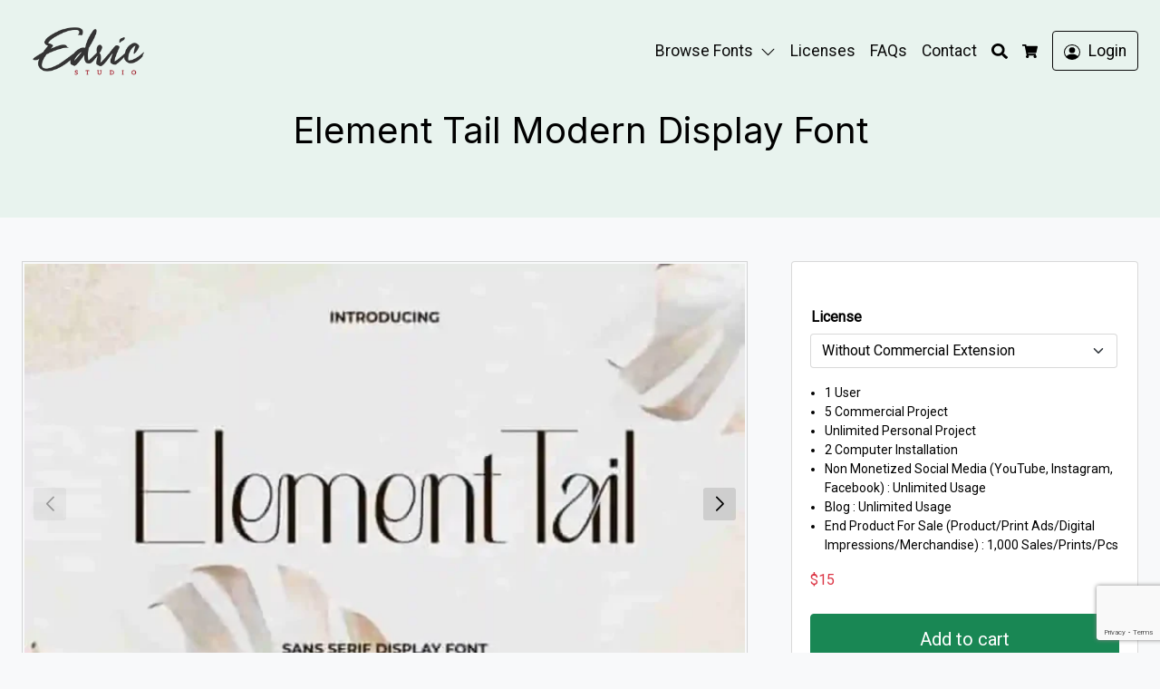

--- FILE ---
content_type: text/html; charset=UTF-8
request_url: https://edricstudio.com/element-tail-font/
body_size: 31634
content:
<!doctype html>
<html dir="ltr" lang="en-US" prefix="og: https://ogp.me/ns#" data-ss-theme="light">

<head>
  <meta charset="UTF-8" />
  <title>Element Tail Modern Display Font by Edric Studio</title>

		<!-- All in One SEO 4.9.3 - aioseo.com -->
	<meta name="description" content="Element Tail Modern Font is a stunning display font with beautiful ligature characters. Carefully designed with graceful ligatures and smooth curves, this font creates perfect letter connections that are thin, stylish, and refined. Element Tail Modern Font comes with full set of Uppercase and Lowercase Basic Characters, Number, a large range of Punctuation, Symbol, and" />
	<meta name="robots" content="max-image-preview:large" />
	<meta name="google-site-verification" content="I4Spijhk61T-7_Np1ImCGGFOt4VYd7o-hRGBss_VI2Y" />
	<link rel="canonical" href="https://edricstudio.com/element-tail-font/" />
	<meta name="generator" content="All in One SEO (AIOSEO) 4.9.3" />
		<meta property="og:locale" content="en_US" />
		<meta property="og:site_name" content="Edric Studio | Elegant Fonts, cute handwriting fonts and modern sans serif fonts." />
		<meta property="og:type" content="article" />
		<meta property="og:title" content="Element Tail Modern Display Font by Edric Studio" />
		<meta property="og:description" content="Element Tail Modern Font is a stunning display font with beautiful ligature characters. Carefully designed with graceful ligatures and smooth curves, this font creates perfect letter connections that are thin, stylish, and refined. Element Tail Modern Font comes with full set of Uppercase and Lowercase Basic Characters, Number, a large range of Punctuation, Symbol, and" />
		<meta property="og:url" content="https://edricstudio.com/element-tail-font/" />
		<meta property="article:published_time" content="2023-08-22T04:42:39+00:00" />
		<meta property="article:modified_time" content="2025-09-15T08:34:56+00:00" />
		<meta name="twitter:card" content="summary" />
		<meta name="twitter:title" content="Element Tail Modern Display Font by Edric Studio" />
		<meta name="twitter:description" content="Element Tail Modern Font is a stunning display font with beautiful ligature characters. Carefully designed with graceful ligatures and smooth curves, this font creates perfect letter connections that are thin, stylish, and refined. Element Tail Modern Font comes with full set of Uppercase and Lowercase Basic Characters, Number, a large range of Punctuation, Symbol, and" />
		<script type="application/ld+json" class="aioseo-schema">
			{"@context":"https:\/\/schema.org","@graph":[{"@type":"BreadcrumbList","@id":"https:\/\/edricstudio.com\/element-tail-font\/#breadcrumblist","itemListElement":[{"@type":"ListItem","@id":"https:\/\/edricstudio.com#listItem","position":1,"name":"Home","item":"https:\/\/edricstudio.com","nextItem":{"@type":"ListItem","@id":"https:\/\/edricstudio.com\/sans-serif-fonts\/#listItem","name":"Modern Sans Serif Fonts by Edric Studio"}},{"@type":"ListItem","@id":"https:\/\/edricstudio.com\/sans-serif-fonts\/#listItem","position":2,"name":"Modern Sans Serif Fonts by Edric Studio","item":"https:\/\/edricstudio.com\/sans-serif-fonts\/","nextItem":{"@type":"ListItem","@id":"https:\/\/edricstudio.com\/element-tail-font\/#listItem","name":"Element Tail Modern Display Font"},"previousItem":{"@type":"ListItem","@id":"https:\/\/edricstudio.com#listItem","name":"Home"}},{"@type":"ListItem","@id":"https:\/\/edricstudio.com\/element-tail-font\/#listItem","position":3,"name":"Element Tail Modern Display Font","previousItem":{"@type":"ListItem","@id":"https:\/\/edricstudio.com\/sans-serif-fonts\/#listItem","name":"Modern Sans Serif Fonts by Edric Studio"}}]},{"@type":"ItemPage","@id":"https:\/\/edricstudio.com\/element-tail-font\/#itempage","url":"https:\/\/edricstudio.com\/element-tail-font\/","name":"Element Tail Modern Display Font by Edric Studio","description":"Element Tail Modern Font is a stunning display font with beautiful ligature characters. Carefully designed with graceful ligatures and smooth curves, this font creates perfect letter connections that are thin, stylish, and refined. Element Tail Modern Font comes with full set of Uppercase and Lowercase Basic Characters, Number, a large range of Punctuation, Symbol, and","inLanguage":"en-US","isPartOf":{"@id":"https:\/\/edricstudio.com\/#website"},"breadcrumb":{"@id":"https:\/\/edricstudio.com\/element-tail-font\/#breadcrumblist"},"image":{"@type":"ImageObject","url":"https:\/\/edricstudio.com\/wp-content\/uploads\/2023\/08\/Element-Tail-1.webp","@id":"https:\/\/edricstudio.com\/element-tail-font\/#mainImage","width":1200,"height":800,"caption":"Element Tail"},"primaryImageOfPage":{"@id":"https:\/\/edricstudio.com\/element-tail-font\/#mainImage"},"datePublished":"2023-08-22T04:42:39+00:00","dateModified":"2025-09-15T08:34:56+00:00"},{"@type":"Organization","@id":"https:\/\/edricstudio.com\/#organization","name":"Edric Studio","description":"Elegant Fonts, cute handwriting fonts and modern sans serif fonts.","url":"https:\/\/edricstudio.com\/"},{"@type":"WebSite","@id":"https:\/\/edricstudio.com\/#website","url":"https:\/\/edricstudio.com\/","name":"EdricStudio","description":"Elegant Fonts, cute handwriting fonts and modern sans serif fonts.","inLanguage":"en-US","publisher":{"@id":"https:\/\/edricstudio.com\/#organization"}}]}
		</script>
		<!-- All in One SEO -->

  <meta name="viewport" content="width=device-width, initial-scale=1, shrink-to-fit=no">
  <link rel='dns-prefetch' href='//fonts.googleapis.com' />
<link href='https://fonts.googleapis.com' rel='preconnect' />
<link href='https://fonts.gstatic.com' crossorigin='anonymous' rel='preconnect' />
<link rel="alternate" type="application/rss+xml" title="Edric Studio &raquo; Feed" href="https://edricstudio.com/feed/" />
<link rel="alternate" type="application/rss+xml" title="Edric Studio &raquo; Comments Feed" href="https://edricstudio.com/comments/feed/" />
<link rel="alternate" title="oEmbed (JSON)" type="application/json+oembed" href="https://edricstudio.com/wp-json/oembed/1.0/embed?url=https%3A%2F%2Fedricstudio.com%2Felement-tail-font%2F" />
<link rel="alternate" title="oEmbed (XML)" type="text/xml+oembed" href="https://edricstudio.com/wp-json/oembed/1.0/embed?url=https%3A%2F%2Fedricstudio.com%2Felement-tail-font%2F&#038;format=xml" />
<style id='wp-img-auto-sizes-contain-inline-css'>
img:is([sizes=auto i],[sizes^="auto," i]){contain-intrinsic-size:3000px 1500px}
/*# sourceURL=wp-img-auto-sizes-contain-inline-css */
</style>
<style id='wp-emoji-styles-inline-css'>

	img.wp-smiley, img.emoji {
		display: inline !important;
		border: none !important;
		box-shadow: none !important;
		height: 1em !important;
		width: 1em !important;
		margin: 0 0.07em !important;
		vertical-align: -0.1em !important;
		background: none !important;
		padding: 0 !important;
	}
/*# sourceURL=wp-emoji-styles-inline-css */
</style>
<link rel='stylesheet' id='wp-block-library-css' href='https://edricstudio.com/wp-includes/css/dist/block-library/style.min.css?ver=6.9' media='all' />
<link rel='stylesheet' id='wc-blocks-style-css' href='https://edricstudio.com/wp-content/plugins/woocommerce/assets/client/blocks/wc-blocks.css?ver=wc-10.4.3' media='all' />
<style id='global-styles-inline-css'>
:root{--wp--preset--aspect-ratio--square: 1;--wp--preset--aspect-ratio--4-3: 4/3;--wp--preset--aspect-ratio--3-4: 3/4;--wp--preset--aspect-ratio--3-2: 3/2;--wp--preset--aspect-ratio--2-3: 2/3;--wp--preset--aspect-ratio--16-9: 16/9;--wp--preset--aspect-ratio--9-16: 9/16;--wp--preset--color--black: #000000;--wp--preset--color--cyan-bluish-gray: #abb8c3;--wp--preset--color--white: #ffffff;--wp--preset--color--pale-pink: #f78da7;--wp--preset--color--vivid-red: #cf2e2e;--wp--preset--color--luminous-vivid-orange: #ff6900;--wp--preset--color--luminous-vivid-amber: #fcb900;--wp--preset--color--light-green-cyan: #7bdcb5;--wp--preset--color--vivid-green-cyan: #00d084;--wp--preset--color--pale-cyan-blue: #8ed1fc;--wp--preset--color--vivid-cyan-blue: #0693e3;--wp--preset--color--vivid-purple: #9b51e0;--wp--preset--gradient--vivid-cyan-blue-to-vivid-purple: linear-gradient(135deg,rgb(6,147,227) 0%,rgb(155,81,224) 100%);--wp--preset--gradient--light-green-cyan-to-vivid-green-cyan: linear-gradient(135deg,rgb(122,220,180) 0%,rgb(0,208,130) 100%);--wp--preset--gradient--luminous-vivid-amber-to-luminous-vivid-orange: linear-gradient(135deg,rgb(252,185,0) 0%,rgb(255,105,0) 100%);--wp--preset--gradient--luminous-vivid-orange-to-vivid-red: linear-gradient(135deg,rgb(255,105,0) 0%,rgb(207,46,46) 100%);--wp--preset--gradient--very-light-gray-to-cyan-bluish-gray: linear-gradient(135deg,rgb(238,238,238) 0%,rgb(169,184,195) 100%);--wp--preset--gradient--cool-to-warm-spectrum: linear-gradient(135deg,rgb(74,234,220) 0%,rgb(151,120,209) 20%,rgb(207,42,186) 40%,rgb(238,44,130) 60%,rgb(251,105,98) 80%,rgb(254,248,76) 100%);--wp--preset--gradient--blush-light-purple: linear-gradient(135deg,rgb(255,206,236) 0%,rgb(152,150,240) 100%);--wp--preset--gradient--blush-bordeaux: linear-gradient(135deg,rgb(254,205,165) 0%,rgb(254,45,45) 50%,rgb(107,0,62) 100%);--wp--preset--gradient--luminous-dusk: linear-gradient(135deg,rgb(255,203,112) 0%,rgb(199,81,192) 50%,rgb(65,88,208) 100%);--wp--preset--gradient--pale-ocean: linear-gradient(135deg,rgb(255,245,203) 0%,rgb(182,227,212) 50%,rgb(51,167,181) 100%);--wp--preset--gradient--electric-grass: linear-gradient(135deg,rgb(202,248,128) 0%,rgb(113,206,126) 100%);--wp--preset--gradient--midnight: linear-gradient(135deg,rgb(2,3,129) 0%,rgb(40,116,252) 100%);--wp--preset--font-size--small: 13px;--wp--preset--font-size--medium: 20px;--wp--preset--font-size--large: 36px;--wp--preset--font-size--x-large: 42px;--wp--preset--spacing--20: 0.44rem;--wp--preset--spacing--30: 0.67rem;--wp--preset--spacing--40: 1rem;--wp--preset--spacing--50: 1.5rem;--wp--preset--spacing--60: 2.25rem;--wp--preset--spacing--70: 3.38rem;--wp--preset--spacing--80: 5.06rem;--wp--preset--shadow--natural: 6px 6px 9px rgba(0, 0, 0, 0.2);--wp--preset--shadow--deep: 12px 12px 50px rgba(0, 0, 0, 0.4);--wp--preset--shadow--sharp: 6px 6px 0px rgba(0, 0, 0, 0.2);--wp--preset--shadow--outlined: 6px 6px 0px -3px rgb(255, 255, 255), 6px 6px rgb(0, 0, 0);--wp--preset--shadow--crisp: 6px 6px 0px rgb(0, 0, 0);}:where(.is-layout-flex){gap: 0.5em;}:where(.is-layout-grid){gap: 0.5em;}body .is-layout-flex{display: flex;}.is-layout-flex{flex-wrap: wrap;align-items: center;}.is-layout-flex > :is(*, div){margin: 0;}body .is-layout-grid{display: grid;}.is-layout-grid > :is(*, div){margin: 0;}:where(.wp-block-columns.is-layout-flex){gap: 2em;}:where(.wp-block-columns.is-layout-grid){gap: 2em;}:where(.wp-block-post-template.is-layout-flex){gap: 1.25em;}:where(.wp-block-post-template.is-layout-grid){gap: 1.25em;}.has-black-color{color: var(--wp--preset--color--black) !important;}.has-cyan-bluish-gray-color{color: var(--wp--preset--color--cyan-bluish-gray) !important;}.has-white-color{color: var(--wp--preset--color--white) !important;}.has-pale-pink-color{color: var(--wp--preset--color--pale-pink) !important;}.has-vivid-red-color{color: var(--wp--preset--color--vivid-red) !important;}.has-luminous-vivid-orange-color{color: var(--wp--preset--color--luminous-vivid-orange) !important;}.has-luminous-vivid-amber-color{color: var(--wp--preset--color--luminous-vivid-amber) !important;}.has-light-green-cyan-color{color: var(--wp--preset--color--light-green-cyan) !important;}.has-vivid-green-cyan-color{color: var(--wp--preset--color--vivid-green-cyan) !important;}.has-pale-cyan-blue-color{color: var(--wp--preset--color--pale-cyan-blue) !important;}.has-vivid-cyan-blue-color{color: var(--wp--preset--color--vivid-cyan-blue) !important;}.has-vivid-purple-color{color: var(--wp--preset--color--vivid-purple) !important;}.has-black-background-color{background-color: var(--wp--preset--color--black) !important;}.has-cyan-bluish-gray-background-color{background-color: var(--wp--preset--color--cyan-bluish-gray) !important;}.has-white-background-color{background-color: var(--wp--preset--color--white) !important;}.has-pale-pink-background-color{background-color: var(--wp--preset--color--pale-pink) !important;}.has-vivid-red-background-color{background-color: var(--wp--preset--color--vivid-red) !important;}.has-luminous-vivid-orange-background-color{background-color: var(--wp--preset--color--luminous-vivid-orange) !important;}.has-luminous-vivid-amber-background-color{background-color: var(--wp--preset--color--luminous-vivid-amber) !important;}.has-light-green-cyan-background-color{background-color: var(--wp--preset--color--light-green-cyan) !important;}.has-vivid-green-cyan-background-color{background-color: var(--wp--preset--color--vivid-green-cyan) !important;}.has-pale-cyan-blue-background-color{background-color: var(--wp--preset--color--pale-cyan-blue) !important;}.has-vivid-cyan-blue-background-color{background-color: var(--wp--preset--color--vivid-cyan-blue) !important;}.has-vivid-purple-background-color{background-color: var(--wp--preset--color--vivid-purple) !important;}.has-black-border-color{border-color: var(--wp--preset--color--black) !important;}.has-cyan-bluish-gray-border-color{border-color: var(--wp--preset--color--cyan-bluish-gray) !important;}.has-white-border-color{border-color: var(--wp--preset--color--white) !important;}.has-pale-pink-border-color{border-color: var(--wp--preset--color--pale-pink) !important;}.has-vivid-red-border-color{border-color: var(--wp--preset--color--vivid-red) !important;}.has-luminous-vivid-orange-border-color{border-color: var(--wp--preset--color--luminous-vivid-orange) !important;}.has-luminous-vivid-amber-border-color{border-color: var(--wp--preset--color--luminous-vivid-amber) !important;}.has-light-green-cyan-border-color{border-color: var(--wp--preset--color--light-green-cyan) !important;}.has-vivid-green-cyan-border-color{border-color: var(--wp--preset--color--vivid-green-cyan) !important;}.has-pale-cyan-blue-border-color{border-color: var(--wp--preset--color--pale-cyan-blue) !important;}.has-vivid-cyan-blue-border-color{border-color: var(--wp--preset--color--vivid-cyan-blue) !important;}.has-vivid-purple-border-color{border-color: var(--wp--preset--color--vivid-purple) !important;}.has-vivid-cyan-blue-to-vivid-purple-gradient-background{background: var(--wp--preset--gradient--vivid-cyan-blue-to-vivid-purple) !important;}.has-light-green-cyan-to-vivid-green-cyan-gradient-background{background: var(--wp--preset--gradient--light-green-cyan-to-vivid-green-cyan) !important;}.has-luminous-vivid-amber-to-luminous-vivid-orange-gradient-background{background: var(--wp--preset--gradient--luminous-vivid-amber-to-luminous-vivid-orange) !important;}.has-luminous-vivid-orange-to-vivid-red-gradient-background{background: var(--wp--preset--gradient--luminous-vivid-orange-to-vivid-red) !important;}.has-very-light-gray-to-cyan-bluish-gray-gradient-background{background: var(--wp--preset--gradient--very-light-gray-to-cyan-bluish-gray) !important;}.has-cool-to-warm-spectrum-gradient-background{background: var(--wp--preset--gradient--cool-to-warm-spectrum) !important;}.has-blush-light-purple-gradient-background{background: var(--wp--preset--gradient--blush-light-purple) !important;}.has-blush-bordeaux-gradient-background{background: var(--wp--preset--gradient--blush-bordeaux) !important;}.has-luminous-dusk-gradient-background{background: var(--wp--preset--gradient--luminous-dusk) !important;}.has-pale-ocean-gradient-background{background: var(--wp--preset--gradient--pale-ocean) !important;}.has-electric-grass-gradient-background{background: var(--wp--preset--gradient--electric-grass) !important;}.has-midnight-gradient-background{background: var(--wp--preset--gradient--midnight) !important;}.has-small-font-size{font-size: var(--wp--preset--font-size--small) !important;}.has-medium-font-size{font-size: var(--wp--preset--font-size--medium) !important;}.has-large-font-size{font-size: var(--wp--preset--font-size--large) !important;}.has-x-large-font-size{font-size: var(--wp--preset--font-size--x-large) !important;}
/*# sourceURL=global-styles-inline-css */
</style>

<style id='classic-theme-styles-inline-css'>
/*! This file is auto-generated */
.wp-block-button__link{color:#fff;background-color:#32373c;border-radius:9999px;box-shadow:none;text-decoration:none;padding:calc(.667em + 2px) calc(1.333em + 2px);font-size:1.125em}.wp-block-file__button{background:#32373c;color:#fff;text-decoration:none}
/*# sourceURL=/wp-includes/css/classic-themes.min.css */
</style>
<link rel='stylesheet' id='contact-form-7-css' href='https://edricstudio.com/wp-content/plugins/contact-form-7/includes/css/styles.css?ver=6.1.4' media='all' />
<link rel='stylesheet' id='photoswipe-css' href='https://edricstudio.com/wp-content/plugins/woocommerce/assets/css/photoswipe/photoswipe.min.css?ver=10.4.3' media='all' />
<link rel='stylesheet' id='photoswipe-default-skin-css' href='https://edricstudio.com/wp-content/plugins/woocommerce/assets/css/photoswipe/default-skin/default-skin.min.css?ver=10.4.3' media='all' />
<link rel='stylesheet' id='woocommerce-layout-css' href='https://edricstudio.com/wp-content/plugins/woocommerce/assets/css/woocommerce-layout.css?ver=10.4.3' media='all' />
<link rel='stylesheet' id='woocommerce-smallscreen-css' href='https://edricstudio.com/wp-content/plugins/woocommerce/assets/css/woocommerce-smallscreen.css?ver=10.4.3' media='only screen and (max-width: 768px)' />
<link rel='stylesheet' id='woocommerce-general-css' href='https://edricstudio.com/wp-content/plugins/woocommerce/assets/css/woocommerce.css?ver=10.4.3' media='all' />
<style id='woocommerce-inline-inline-css'>
.woocommerce form .form-row .required { visibility: visible; }
/*# sourceURL=woocommerce-inline-inline-css */
</style>
<link rel='stylesheet' id='larisdigital-googlefonts-1-css' href='https://fonts.googleapis.com/css2?family=Roboto&#038;display=swap&#038;ver=6.9' media='all' />
<link rel='stylesheet' id='larisdigital-googlefonts-2-css' href='https://fonts.googleapis.com/css2?family=Inter&#038;display=swap&#038;ver=6.9' media='all' />
<link rel='stylesheet' id='larisfont-preview-css' href='https://edricstudio.com/wp-content/themes/larisdigital-wp/assets/css/larisfont-preview.min.css?ver=1764571738' media='all' />
<link rel='stylesheet' id='larisdigital-css' href='https://edricstudio.com/wp-content/themes/larisdigital-wp/assets/css/style.min.css?ver=1764571738' media='all' />
<link rel='stylesheet' id='larisdigital-child-css' href='https://edricstudio.com/wp-content/themes/larisdigital-wp-child/style.css?ver=1678330284' media='all' />
<link rel='stylesheet' id='swiper-css' href='https://edricstudio.com/wp-content/themes/larisdigital-wp/assets/lib/swiper/swiper.min.css?ver=8.4.5' media='all' />
<link rel='stylesheet' id='laristurbo-wc-css' href='https://edricstudio.com/wp-content/themes/larisdigital-wp/assets/css/laristurbo-wc.min.css?ver=1764571738' media='all' />
<style id='laristurbo-wc-inline-css'>
:root {--lt-wc-trust-indicators-shop-font-size: 13.5px;}.woocommerce-additional-fields { display: none; }
/*# sourceURL=laristurbo-wc-inline-css */
</style>
<script src="https://edricstudio.com/wp-content/plugins/woocommerce/assets/js/photoswipe/photoswipe.min.js?ver=4.1.1-wc.10.4.3" id="wc-photoswipe-js" defer data-wp-strategy="defer"></script>
<script src="https://edricstudio.com/wp-content/plugins/woocommerce/assets/js/photoswipe/photoswipe-ui-default.min.js?ver=4.1.1-wc.10.4.3" id="wc-photoswipe-ui-default-js" defer data-wp-strategy="defer"></script>
<script src="https://edricstudio.com/wp-includes/js/jquery/jquery.min.js?ver=3.7.1" id="jquery-core-js"></script>
<script src="https://edricstudio.com/wp-includes/js/jquery/jquery-migrate.min.js?ver=3.4.1" id="jquery-migrate-js"></script>
<script id="wc-single-product-js-extra">
var wc_single_product_params = {"i18n_required_rating_text":"Please select a rating","i18n_rating_options":["1 of 5 stars","2 of 5 stars","3 of 5 stars","4 of 5 stars","5 of 5 stars"],"i18n_product_gallery_trigger_text":"View full-screen image gallery","review_rating_required":"yes","flexslider":{"rtl":false,"animation":"slide","smoothHeight":true,"directionNav":false,"controlNav":"thumbnails","slideshow":false,"animationSpeed":500,"animationLoop":false,"allowOneSlide":false},"zoom_enabled":"","zoom_options":[],"photoswipe_enabled":"1","photoswipe_options":{"shareEl":false,"closeOnScroll":false,"history":false,"hideAnimationDuration":0,"showAnimationDuration":0},"flexslider_enabled":""};
//# sourceURL=wc-single-product-js-extra
</script>
<script src="https://edricstudio.com/wp-content/plugins/woocommerce/assets/js/frontend/single-product.min.js?ver=10.4.3" id="wc-single-product-js" defer data-wp-strategy="defer"></script>
<script src="https://edricstudio.com/wp-content/plugins/woocommerce/assets/js/jquery-blockui/jquery.blockUI.min.js?ver=2.7.0-wc.10.4.3" id="wc-jquery-blockui-js" defer data-wp-strategy="defer"></script>
<script src="https://edricstudio.com/wp-content/plugins/woocommerce/assets/js/js-cookie/js.cookie.min.js?ver=2.1.4-wc.10.4.3" id="wc-js-cookie-js" defer data-wp-strategy="defer"></script>
<script id="woocommerce-js-extra">
var woocommerce_params = {"ajax_url":"/wp-admin/admin-ajax.php","wc_ajax_url":"/?wc-ajax=%%endpoint%%","i18n_password_show":"Show password","i18n_password_hide":"Hide password"};
//# sourceURL=woocommerce-js-extra
</script>
<script src="https://edricstudio.com/wp-content/plugins/woocommerce/assets/js/frontend/woocommerce.min.js?ver=10.4.3" id="woocommerce-js" defer data-wp-strategy="defer"></script>
<script id="wc-cart-fragments-js-extra">
var wc_cart_fragments_params = {"ajax_url":"/wp-admin/admin-ajax.php","wc_ajax_url":"/?wc-ajax=%%endpoint%%","cart_hash_key":"wc_cart_hash_78ce096fc65d0660dfa270a647509b62","fragment_name":"wc_fragments_78ce096fc65d0660dfa270a647509b62","request_timeout":"5000"};
//# sourceURL=wc-cart-fragments-js-extra
</script>
<script src="https://edricstudio.com/wp-content/plugins/woocommerce/assets/js/frontend/cart-fragments.min.js?ver=10.4.3" id="wc-cart-fragments-js" defer data-wp-strategy="defer"></script>
<link rel="https://api.w.org/" href="https://edricstudio.com/wp-json/" /><link rel="alternate" title="JSON" type="application/json" href="https://edricstudio.com/wp-json/wp/v2/product/15817" /><link rel="EditURI" type="application/rsd+xml" title="RSD" href="https://edricstudio.com/xmlrpc.php?rsd" />
<meta name="generator" content="WordPress 6.9" />
<meta name="generator" content="WooCommerce 10.4.3" />
<link rel='shortlink' href='https://edricstudio.com/?p=15817' />
	<noscript><style>.woocommerce-product-gallery{ opacity: 1 !important; }</style></noscript>
	<style type="text/css">
:root {--ss-navigation-font-size:1.1rem;}[data-ss-theme="light"] {--ss-body-subtle-color:rgba(0, 0, 0, 0.50);--ss-body-soft-color:rgba(0, 0, 0, 0.75);--ss-body-color:#000000;--ss-body-strong-color:#000000;--ss-body-bold-color:#000000;--ss-heading-color:#000000;--ss-link-color:#dd3535;--ss-navigation-menu-color:#0a0a0a;--ss-navigation-menu-hover-color:#dd3333;--ss-navigation-icon-hover-color:#dd3333;--ss-header-title-color:#000000;}:root { --ss-body-font-family: "Roboto", system-ui, -apple-system, "Segoe UI", Roboto, "Helvetica Neue", "Noto Sans", "Liberation Sans", Arial, sans-serif, "Apple Color Emoji", "Segoe UI Emoji", "Segoe UI Symbol", "Noto Color Emoji" }:root { --ss-heading-font-family: "Inter", system-ui, -apple-system, "Segoe UI", Roboto, "Helvetica Neue", "Noto Sans", "Liberation Sans", Arial, sans-serif, "Apple Color Emoji", "Segoe UI Emoji", "Segoe UI Symbol", "Noto Color Emoji" }:root { --ss-navigation-menu-alignment: flex-end; }:root { --ss-header-alignment: center; }:root { --ss-product-grid-box-alignment: left; --tp-wc-trustindicators-shop-alignment: flex-start; }.woocommerce div.product form.cart .quantity { display:none !important; }@media (min-width: 992px) { .site-navigation-brand img { height: 70px; } .site-navigation-small .site-navigation-brand img { height: 30px; margin-top: 0; } } .woocommerce form .form-row .required { visibility: visible; } .woocommerce ul.products li.product .button-shop-addtocart { display: block; } .woocommerce div.product form.cart .quantity { display:none !important; } 
</style>
<link rel="icon" href="https://edricstudio.com/wp-content/uploads/2019/11/cropped-favicon-32x32.png" sizes="32x32" />
<link rel="icon" href="https://edricstudio.com/wp-content/uploads/2019/11/cropped-favicon-192x192.png" sizes="192x192" />
<link rel="apple-touch-icon" href="https://edricstudio.com/wp-content/uploads/2019/11/cropped-favicon-180x180.png" />
<meta name="msapplication-TileImage" content="https://edricstudio.com/wp-content/uploads/2019/11/cropped-favicon-270x270.png" />
</head>

<body data-rsssl=1 class="wp-singular product-template-default single single-product postid-15817 wp-theme-larisdigital-wp wp-child-theme-larisdigital-wp-child theme-larisdigital-wp sp-easy-accordion-enabled woocommerce woocommerce-page woocommerce-no-js ltr tp-product-image-slider-thumbnail tp-checkout-simple">

  
  
  <div class="site-wrap">

    
<div class="site-header-wrapper site-navigation-absolute"><nav class="site-navigation ss-navbar site-navigation-sticky ss-navbar-expand-lg">
  <div class="ss-container">

    
    
<a class="site-brand-logo site-navigation-brand ss-navbar-brand" href="https://edricstudio.com/">
      <img src="https://edricstudio.com/wp-content/uploads/2023/03/cropped-logo-edric-2.png" alt="Edric Studio" />
  </a>
    
          <div class="site-navigation-menu ss-collapse ss-navbar-collapse">
        <ul id="site-navigation-menu-nav" class="site-navigation-menu-nav ss-navbar-nav"><li id="menu-item-32" class="menu-item menu-item-type-custom menu-item-object-custom menu-item-home menu-item-has-children menu-item-32 ss-nav-item ss-dropdown"><a href="https://edricstudio.com" class="ss-nav-link menu-has-dropdown">Browse Fonts</a><span class="ss-nav-link ss-dropdown-toggle ss-d-none" data-ss-toggle="dropdown" role="button" aria-haspopup="true" aria-expanded="false"><svg xmlns="http://www.w3.org/2000/svg" width="16" height="16" fill="currentColor" class="bi bi-chevron-down" viewBox="0 0 16 16"><path fill-rule="evenodd" d="M1.646 4.646a.5.5 0 0 1 .708 0L8 10.293l5.646-5.647a.5.5 0 0 1 .708.708l-6 6a.5.5 0 0 1-.708 0l-6-6a.5.5 0 0 1 0-.708"/></svg></span>
<ul class="ss-dropdown-menu">
	<li id="menu-item-15266" class="menu-item menu-item-type-custom menu-item-object-custom menu-item-15266"><a href="https://edricstudio.com/handwriting/" class="ss-dropdown-item">Cute Handwriting</a></li>
	<li id="menu-item-37" class="menu-item menu-item-type-custom menu-item-object-custom menu-item-37"><a href="https://edricstudio.com/calligraphy/" class="ss-dropdown-item">Fancy Calligraphy</a></li>
	<li id="menu-item-33" class="menu-item menu-item-type-custom menu-item-object-custom menu-item-33"><a href="/font-duos/" class="ss-dropdown-item">Font Duo</a></li>
	<li id="menu-item-36" class="menu-item menu-item-type-custom menu-item-object-custom menu-item-36"><a href="https://edricstudio.com/sans-serif-fonts/" class="ss-dropdown-item">Sans Serif</a></li>
</ul>
</li>
<li id="menu-item-250" class="menu-item menu-item-type-post_type menu-item-object-page menu-item-250 ss-nav-item"><a href="https://edricstudio.com/license/" class="ss-nav-link">Licenses</a></li>
<li id="menu-item-15559" class="menu-item menu-item-type-post_type menu-item-object-page menu-item-15559 ss-nav-item"><a href="https://edricstudio.com/faqs/" class="ss-nav-link">FAQs</a></li>
<li id="menu-item-251" class="menu-item menu-item-type-post_type menu-item-object-page menu-item-251 ss-nav-item"><a href="https://edricstudio.com/contact/" class="ss-nav-link">Contact</a></li>
</ul>      </div>
    
          <ul class="site-navigation-quicknav ss-navbar-nav">
                  <li class="ss-nav-item quicknav-menu-toggler">
            <button id="site-navigation-toggler" class="ss-nav-link" type="button" data-ss-toggle="offcanvas" data-ss-target="#site-offcanvas-navigation">
              <svg xmlns="http://www.w3.org/2000/svg" fill="currentColor" viewBox="0 0 448 512">
  <path d="M16 132h416c8.837 0 16-7.163 16-16V76c0-8.837-7.163-16-16-16H16C7.163 60 0 67.163 0 76v40c0 8.837 7.163 16 16 16zm0 160h416c8.837 0 16-7.163 16-16v-40c0-8.837-7.163-16-16-16H16c-8.837 0-16 7.163-16 16v40c0 8.837 7.163 16 16 16zm0 160h416c8.837 0 16-7.163 16-16v-40c0-8.837-7.163-16-16-16H16c-8.837 0-16 7.163-16 16v40c0 8.837 7.163 16 16 16z" />
</svg>            </button>
          </li>
                <li class="ss-nav-item ss-dropdown quicknav-search">
  <a class="ss-nav-link ss-dropdown-toggle" href="#" id="quicknav-search" data-ss-toggle="dropdown" aria-haspopup="true" aria-expanded="false">
    <svg xmlns="http://www.w3.org/2000/svg" fill="currentColor" viewBox="0 0 512 512">
  <path d="M505 442.7L405.3 343c-4.5-4.5-10.6-7-17-7H372c27.6-35.3 44-79.7 44-128C416 93.1 322.9 0 208 0S0 93.1 0 208s93.1 208 208 208c48.3 0 92.7-16.4 128-44v16.3c0 6.4 2.5 12.5 7 17l99.7 99.7c9.4 9.4 24.6 9.4 33.9 0l28.3-28.3c9.4-9.4 9.4-24.6.1-34zM208 336c-70.7 0-128-57.2-128-128 0-70.7 57.2-128 128-128 70.7 0 128 57.2 128 128 0 70.7-57.2 128-128 128z" />
</svg>    <span class="ss-visually-hidden">Search</span>
  </a>
  <div class="ss-dropdown-menu" aria-labelledby="quicknav-search">
    <form role="search" method="get" class="search-form woocommerce-product-search" action="https://edricstudio.com/">
      <input type="search" class="ss-form-control search-field" placeholder="Search products&hellip;" value="" name="s" aria-label="Search for:" />
      <input type="hidden" name="post_type" value="product" />
      <button type="submit" class="ss-btn ss-btn-subtle search-submit">
        <svg xmlns="http://www.w3.org/2000/svg" fill="currentColor" viewBox="0 0 512 512">
  <path d="M505 442.7L405.3 343c-4.5-4.5-10.6-7-17-7H372c27.6-35.3 44-79.7 44-128C416 93.1 322.9 0 208 0S0 93.1 0 208s93.1 208 208 208c48.3 0 92.7-16.4 128-44v16.3c0 6.4 2.5 12.5 7 17l99.7 99.7c9.4 9.4 24.6 9.4 33.9 0l28.3-28.3c9.4-9.4 9.4-24.6.1-34zM208 336c-70.7 0-128-57.2-128-128 0-70.7 57.2-128 128-128 70.7 0 128 57.2 128 128 0 70.7-57.2 128-128 128z" />
</svg>      </button>
    </form>
  </div>
</li><li class="ss-nav-item quicknav-minicart">
      <button class="ss-nav-link" id="quicknav-minicart"  data-ss-toggle="offcanvas" data-ss-target="#site-offcanvas-minicart" >
      <svg xmlns="http://www.w3.org/2000/svg" fill="currentColor" viewBox="0 0 576 512">
  <path d="M528.12 301.319l47.273-208C578.806 78.301 567.391 64 551.99 64H159.208l-9.166-44.81C147.758 8.021 137.93 0 126.529 0H24C10.745 0 0 10.745 0 24v16c0 13.255 10.745 24 24 24h69.883l70.248 343.435C147.325 417.1 136 435.222 136 456c0 30.928 25.072 56 56 56s56-25.072 56-56c0-15.674-6.447-29.835-16.824-40h209.647C430.447 426.165 424 440.326 424 456c0 30.928 25.072 56 56 56s56-25.072 56-56c0-22.172-12.888-41.332-31.579-50.405l5.517-24.276c3.413-15.018-8.002-29.319-23.403-29.319H218.117l-6.545-32h293.145c11.206 0 20.92-7.754 23.403-18.681z" />
</svg>
      <span class="ss-visually-hidden">Cart</span>
      <span class="quicknav-minicart-count"></span>
    </button>
  </li><li class="ss-nav-item quicknav-account">
  <a class="ss-nav-link" id="quicknav-account" href="https://edricstudio.com/my-account/">
    <svg xmlns="http://www.w3.org/2000/svg" width="16" height="16" fill="currentColor" class="bi bi-person-circle" viewBox="0 0 16 16"><path d="M11 6a3 3 0 1 1-6 0 3 3 0 0 1 6 0" /><path fill-rule="evenodd" d="M0 8a8 8 0 1 1 16 0A8 8 0 0 1 0 8m8-7a7 7 0 0 0-5.468 11.37C3.242 11.226 4.805 10 8 10s4.757 1.225 5.468 2.37A7 7 0 0 0 8 1" /></svg>    <span class="ss-nav-text">Login</span>
  </a>
</li>      </ul>
    
  </div>
</nav><div class="site-header">
    <div class="ss-container">

    
    
          <h1 class="site-title">
        Element Tail Modern Display Font      </h1>
    
    
    
  </div>
</div>
</div>
	<div class="site-content">
  <div class="ss-container">

    <div class="ss-row ss-justify-content-center">

      <div id="content" class="content ss-col-lg-12" role="main">
					
			<div class="woocommerce-notices-wrapper"></div><div id="product-15817" class="product type-product post-15817 status-publish first instock product_cat-display product_cat-sans-serif-fonts product_tag-beautiful product_tag-cover product_tag-display product_tag-elegant product_tag-fashion product_tag-florist product_tag-header product_tag-invitation product_tag-jewelry product_tag-logo product_tag-magazine product_tag-modern product_tag-quotes product_tag-restaurant product_tag-sans product_tag-serif product_tag-signage product_tag-thin product_tag-typeface product_tag-wedding product_tag-writer has-post-thumbnail shipping-taxable purchasable product-type-variable has-default-attributes">

	<div class="single-product-row ss-row ss-justify-content-start"><div class="ss-col-lg-8 layout-content-left"><div class="tp-product-images-container"><div class="tp-product-images-wrapper"><div class="swiper tp-product-images-swiper"><div class="swiper-wrapper"><div class="swiper-slide"><img width="750" height="500" src="https://edricstudio.com/wp-content/uploads/2023/08/Element-Tail-1-750x500.webp" class="attachment-woocommerce_single size-woocommerce_single" alt="Element Tail" decoding="async" fetchpriority="high" srcset="https://edricstudio.com/wp-content/uploads/2023/08/Element-Tail-1-750x500.webp 750w, https://edricstudio.com/wp-content/uploads/2023/08/Element-Tail-1-300x200.webp 300w, https://edricstudio.com/wp-content/uploads/2023/08/Element-Tail-1-1024x683.webp 1024w, https://edricstudio.com/wp-content/uploads/2023/08/Element-Tail-1-350x233.webp 350w, https://edricstudio.com/wp-content/uploads/2023/08/Element-Tail-1.webp 1200w" sizes="(max-width: 750px) 100vw, 750px" /></div><div class="swiper-slide"><img width="750" height="500" src="https://edricstudio.com/wp-content/uploads/2023/08/Element-Tail-2-750x500.webp" class="attachment-woocommerce_single size-woocommerce_single" alt="Element Tail" decoding="async" srcset="https://edricstudio.com/wp-content/uploads/2023/08/Element-Tail-2-750x500.webp 750w, https://edricstudio.com/wp-content/uploads/2023/08/Element-Tail-2-300x200.webp 300w, https://edricstudio.com/wp-content/uploads/2023/08/Element-Tail-2-1024x683.webp 1024w, https://edricstudio.com/wp-content/uploads/2023/08/Element-Tail-2-350x233.webp 350w, https://edricstudio.com/wp-content/uploads/2023/08/Element-Tail-2.webp 1200w" sizes="(max-width: 750px) 100vw, 750px" /></div><div class="swiper-slide"><img width="750" height="500" src="https://edricstudio.com/wp-content/uploads/2023/08/Element-Tail-3-750x500.webp" class="attachment-woocommerce_single size-woocommerce_single" alt="Element Tail" decoding="async" srcset="https://edricstudio.com/wp-content/uploads/2023/08/Element-Tail-3-750x500.webp 750w, https://edricstudio.com/wp-content/uploads/2023/08/Element-Tail-3-300x200.webp 300w, https://edricstudio.com/wp-content/uploads/2023/08/Element-Tail-3-1024x683.webp 1024w, https://edricstudio.com/wp-content/uploads/2023/08/Element-Tail-3-350x233.webp 350w, https://edricstudio.com/wp-content/uploads/2023/08/Element-Tail-3.webp 1200w" sizes="(max-width: 750px) 100vw, 750px" /></div><div class="swiper-slide"><img width="750" height="500" src="https://edricstudio.com/wp-content/uploads/2023/08/Element-Tail-4-750x500.webp" class="attachment-woocommerce_single size-woocommerce_single" alt="Element Tail" decoding="async" loading="lazy" srcset="https://edricstudio.com/wp-content/uploads/2023/08/Element-Tail-4-750x500.webp 750w, https://edricstudio.com/wp-content/uploads/2023/08/Element-Tail-4-300x200.webp 300w, https://edricstudio.com/wp-content/uploads/2023/08/Element-Tail-4-1024x683.webp 1024w, https://edricstudio.com/wp-content/uploads/2023/08/Element-Tail-4-350x233.webp 350w, https://edricstudio.com/wp-content/uploads/2023/08/Element-Tail-4.webp 1200w" sizes="auto, (max-width: 750px) 100vw, 750px" /></div><div class="swiper-slide"><img width="750" height="500" src="https://edricstudio.com/wp-content/uploads/2023/08/Element-Tail-5-750x500.webp" class="attachment-woocommerce_single size-woocommerce_single" alt="Element Tail" decoding="async" loading="lazy" srcset="https://edricstudio.com/wp-content/uploads/2023/08/Element-Tail-5-750x500.webp 750w, https://edricstudio.com/wp-content/uploads/2023/08/Element-Tail-5-300x200.webp 300w, https://edricstudio.com/wp-content/uploads/2023/08/Element-Tail-5-1024x683.webp 1024w, https://edricstudio.com/wp-content/uploads/2023/08/Element-Tail-5-350x233.webp 350w, https://edricstudio.com/wp-content/uploads/2023/08/Element-Tail-5.webp 1200w" sizes="auto, (max-width: 750px) 100vw, 750px" /></div><div class="swiper-slide"><img width="750" height="500" src="https://edricstudio.com/wp-content/uploads/2023/08/Element-Tail-6-750x500.webp" class="attachment-woocommerce_single size-woocommerce_single" alt="Element Tail" decoding="async" loading="lazy" srcset="https://edricstudio.com/wp-content/uploads/2023/08/Element-Tail-6-750x500.webp 750w, https://edricstudio.com/wp-content/uploads/2023/08/Element-Tail-6-300x200.webp 300w, https://edricstudio.com/wp-content/uploads/2023/08/Element-Tail-6-1024x683.webp 1024w, https://edricstudio.com/wp-content/uploads/2023/08/Element-Tail-6-350x233.webp 350w, https://edricstudio.com/wp-content/uploads/2023/08/Element-Tail-6.webp 1200w" sizes="auto, (max-width: 750px) 100vw, 750px" /></div><div class="swiper-slide"><img width="750" height="500" src="https://edricstudio.com/wp-content/uploads/2023/08/Element-Tail-7-750x500.webp" class="attachment-woocommerce_single size-woocommerce_single" alt="Element Tail" decoding="async" loading="lazy" srcset="https://edricstudio.com/wp-content/uploads/2023/08/Element-Tail-7-750x500.webp 750w, https://edricstudio.com/wp-content/uploads/2023/08/Element-Tail-7-300x200.webp 300w, https://edricstudio.com/wp-content/uploads/2023/08/Element-Tail-7-1024x683.webp 1024w, https://edricstudio.com/wp-content/uploads/2023/08/Element-Tail-7-350x233.webp 350w, https://edricstudio.com/wp-content/uploads/2023/08/Element-Tail-7.webp 1200w" sizes="auto, (max-width: 750px) 100vw, 750px" /></div><div class="swiper-slide"><img width="750" height="500" src="https://edricstudio.com/wp-content/uploads/2023/08/Element-Tail-8-750x500.webp" class="attachment-woocommerce_single size-woocommerce_single" alt="Element Tail" decoding="async" loading="lazy" srcset="https://edricstudio.com/wp-content/uploads/2023/08/Element-Tail-8-750x500.webp 750w, https://edricstudio.com/wp-content/uploads/2023/08/Element-Tail-8-300x200.webp 300w, https://edricstudio.com/wp-content/uploads/2023/08/Element-Tail-8-1024x683.webp 1024w, https://edricstudio.com/wp-content/uploads/2023/08/Element-Tail-8-350x233.webp 350w, https://edricstudio.com/wp-content/uploads/2023/08/Element-Tail-8.webp 1200w" sizes="auto, (max-width: 750px) 100vw, 750px" /></div><div class="swiper-slide"><img width="750" height="500" src="https://edricstudio.com/wp-content/uploads/2023/08/Element-Tail-9-750x500.webp" class="attachment-woocommerce_single size-woocommerce_single" alt="Element Tail" decoding="async" loading="lazy" srcset="https://edricstudio.com/wp-content/uploads/2023/08/Element-Tail-9-750x500.webp 750w, https://edricstudio.com/wp-content/uploads/2023/08/Element-Tail-9-300x200.webp 300w, https://edricstudio.com/wp-content/uploads/2023/08/Element-Tail-9-1024x683.webp 1024w, https://edricstudio.com/wp-content/uploads/2023/08/Element-Tail-9-350x233.webp 350w, https://edricstudio.com/wp-content/uploads/2023/08/Element-Tail-9.webp 1200w" sizes="auto, (max-width: 750px) 100vw, 750px" /></div><div class="swiper-slide"><img width="750" height="500" src="https://edricstudio.com/wp-content/uploads/2023/08/Element-Tail-10-750x500.webp" class="attachment-woocommerce_single size-woocommerce_single" alt="Element Tail" decoding="async" loading="lazy" srcset="https://edricstudio.com/wp-content/uploads/2023/08/Element-Tail-10-750x500.webp 750w, https://edricstudio.com/wp-content/uploads/2023/08/Element-Tail-10-300x200.webp 300w, https://edricstudio.com/wp-content/uploads/2023/08/Element-Tail-10-1024x683.webp 1024w, https://edricstudio.com/wp-content/uploads/2023/08/Element-Tail-10-350x233.webp 350w, https://edricstudio.com/wp-content/uploads/2023/08/Element-Tail-10.webp 1200w" sizes="auto, (max-width: 750px) 100vw, 750px" /></div></div><div class="swiper-button-next"></div><div class="swiper-button-prev"></div><div class="swiper-pagination"></div></div></div><div class="tp-product-thumbnails-wrapper"><div class="swiper tp-product-thumbnails-swiper"><div class="swiper-wrapper"><div class="swiper-slide"><img width="350" height="233" src="https://edricstudio.com/wp-content/uploads/2023/08/Element-Tail-1-350x233.webp" class="attachment-woocommerce_gallery_thumbnail size-woocommerce_gallery_thumbnail" alt="Element Tail" decoding="async" loading="lazy" srcset="https://edricstudio.com/wp-content/uploads/2023/08/Element-Tail-1-350x233.webp 350w, https://edricstudio.com/wp-content/uploads/2023/08/Element-Tail-1-300x200.webp 300w, https://edricstudio.com/wp-content/uploads/2023/08/Element-Tail-1-1024x683.webp 1024w, https://edricstudio.com/wp-content/uploads/2023/08/Element-Tail-1-750x500.webp 750w, https://edricstudio.com/wp-content/uploads/2023/08/Element-Tail-1.webp 1200w" sizes="auto, (max-width: 350px) 100vw, 350px" /></div><div class="swiper-slide"><img width="350" height="233" src="https://edricstudio.com/wp-content/uploads/2023/08/Element-Tail-2-350x233.webp" class="attachment-woocommerce_gallery_thumbnail size-woocommerce_gallery_thumbnail" alt="Element Tail" decoding="async" loading="lazy" srcset="https://edricstudio.com/wp-content/uploads/2023/08/Element-Tail-2-350x233.webp 350w, https://edricstudio.com/wp-content/uploads/2023/08/Element-Tail-2-300x200.webp 300w, https://edricstudio.com/wp-content/uploads/2023/08/Element-Tail-2-1024x683.webp 1024w, https://edricstudio.com/wp-content/uploads/2023/08/Element-Tail-2-750x500.webp 750w, https://edricstudio.com/wp-content/uploads/2023/08/Element-Tail-2.webp 1200w" sizes="auto, (max-width: 350px) 100vw, 350px" /></div><div class="swiper-slide"><img width="350" height="233" src="https://edricstudio.com/wp-content/uploads/2023/08/Element-Tail-3-350x233.webp" class="attachment-woocommerce_gallery_thumbnail size-woocommerce_gallery_thumbnail" alt="Element Tail" decoding="async" loading="lazy" srcset="https://edricstudio.com/wp-content/uploads/2023/08/Element-Tail-3-350x233.webp 350w, https://edricstudio.com/wp-content/uploads/2023/08/Element-Tail-3-300x200.webp 300w, https://edricstudio.com/wp-content/uploads/2023/08/Element-Tail-3-1024x683.webp 1024w, https://edricstudio.com/wp-content/uploads/2023/08/Element-Tail-3-750x500.webp 750w, https://edricstudio.com/wp-content/uploads/2023/08/Element-Tail-3.webp 1200w" sizes="auto, (max-width: 350px) 100vw, 350px" /></div><div class="swiper-slide"><img width="350" height="233" src="https://edricstudio.com/wp-content/uploads/2023/08/Element-Tail-4-350x233.webp" class="attachment-woocommerce_gallery_thumbnail size-woocommerce_gallery_thumbnail" alt="Element Tail" decoding="async" loading="lazy" srcset="https://edricstudio.com/wp-content/uploads/2023/08/Element-Tail-4-350x233.webp 350w, https://edricstudio.com/wp-content/uploads/2023/08/Element-Tail-4-300x200.webp 300w, https://edricstudio.com/wp-content/uploads/2023/08/Element-Tail-4-1024x683.webp 1024w, https://edricstudio.com/wp-content/uploads/2023/08/Element-Tail-4-750x500.webp 750w, https://edricstudio.com/wp-content/uploads/2023/08/Element-Tail-4.webp 1200w" sizes="auto, (max-width: 350px) 100vw, 350px" /></div><div class="swiper-slide"><img width="350" height="233" src="https://edricstudio.com/wp-content/uploads/2023/08/Element-Tail-5-350x233.webp" class="attachment-woocommerce_gallery_thumbnail size-woocommerce_gallery_thumbnail" alt="Element Tail" decoding="async" loading="lazy" srcset="https://edricstudio.com/wp-content/uploads/2023/08/Element-Tail-5-350x233.webp 350w, https://edricstudio.com/wp-content/uploads/2023/08/Element-Tail-5-300x200.webp 300w, https://edricstudio.com/wp-content/uploads/2023/08/Element-Tail-5-1024x683.webp 1024w, https://edricstudio.com/wp-content/uploads/2023/08/Element-Tail-5-750x500.webp 750w, https://edricstudio.com/wp-content/uploads/2023/08/Element-Tail-5.webp 1200w" sizes="auto, (max-width: 350px) 100vw, 350px" /></div><div class="swiper-slide"><img width="350" height="233" src="https://edricstudio.com/wp-content/uploads/2023/08/Element-Tail-6-350x233.webp" class="attachment-woocommerce_gallery_thumbnail size-woocommerce_gallery_thumbnail" alt="Element Tail" decoding="async" loading="lazy" srcset="https://edricstudio.com/wp-content/uploads/2023/08/Element-Tail-6-350x233.webp 350w, https://edricstudio.com/wp-content/uploads/2023/08/Element-Tail-6-300x200.webp 300w, https://edricstudio.com/wp-content/uploads/2023/08/Element-Tail-6-1024x683.webp 1024w, https://edricstudio.com/wp-content/uploads/2023/08/Element-Tail-6-750x500.webp 750w, https://edricstudio.com/wp-content/uploads/2023/08/Element-Tail-6.webp 1200w" sizes="auto, (max-width: 350px) 100vw, 350px" /></div><div class="swiper-slide"><img width="350" height="233" src="https://edricstudio.com/wp-content/uploads/2023/08/Element-Tail-7-350x233.webp" class="attachment-woocommerce_gallery_thumbnail size-woocommerce_gallery_thumbnail" alt="Element Tail" decoding="async" loading="lazy" srcset="https://edricstudio.com/wp-content/uploads/2023/08/Element-Tail-7-350x233.webp 350w, https://edricstudio.com/wp-content/uploads/2023/08/Element-Tail-7-300x200.webp 300w, https://edricstudio.com/wp-content/uploads/2023/08/Element-Tail-7-1024x683.webp 1024w, https://edricstudio.com/wp-content/uploads/2023/08/Element-Tail-7-750x500.webp 750w, https://edricstudio.com/wp-content/uploads/2023/08/Element-Tail-7.webp 1200w" sizes="auto, (max-width: 350px) 100vw, 350px" /></div><div class="swiper-slide"><img width="350" height="233" src="https://edricstudio.com/wp-content/uploads/2023/08/Element-Tail-8-350x233.webp" class="attachment-woocommerce_gallery_thumbnail size-woocommerce_gallery_thumbnail" alt="Element Tail" decoding="async" loading="lazy" srcset="https://edricstudio.com/wp-content/uploads/2023/08/Element-Tail-8-350x233.webp 350w, https://edricstudio.com/wp-content/uploads/2023/08/Element-Tail-8-300x200.webp 300w, https://edricstudio.com/wp-content/uploads/2023/08/Element-Tail-8-1024x683.webp 1024w, https://edricstudio.com/wp-content/uploads/2023/08/Element-Tail-8-750x500.webp 750w, https://edricstudio.com/wp-content/uploads/2023/08/Element-Tail-8.webp 1200w" sizes="auto, (max-width: 350px) 100vw, 350px" /></div><div class="swiper-slide"><img width="350" height="233" src="https://edricstudio.com/wp-content/uploads/2023/08/Element-Tail-9-350x233.webp" class="attachment-woocommerce_gallery_thumbnail size-woocommerce_gallery_thumbnail" alt="Element Tail" decoding="async" loading="lazy" srcset="https://edricstudio.com/wp-content/uploads/2023/08/Element-Tail-9-350x233.webp 350w, https://edricstudio.com/wp-content/uploads/2023/08/Element-Tail-9-300x200.webp 300w, https://edricstudio.com/wp-content/uploads/2023/08/Element-Tail-9-1024x683.webp 1024w, https://edricstudio.com/wp-content/uploads/2023/08/Element-Tail-9-750x500.webp 750w, https://edricstudio.com/wp-content/uploads/2023/08/Element-Tail-9.webp 1200w" sizes="auto, (max-width: 350px) 100vw, 350px" /></div><div class="swiper-slide"><img width="350" height="233" src="https://edricstudio.com/wp-content/uploads/2023/08/Element-Tail-10-350x233.webp" class="attachment-woocommerce_gallery_thumbnail size-woocommerce_gallery_thumbnail" alt="Element Tail" decoding="async" loading="lazy" srcset="https://edricstudio.com/wp-content/uploads/2023/08/Element-Tail-10-350x233.webp 350w, https://edricstudio.com/wp-content/uploads/2023/08/Element-Tail-10-300x200.webp 300w, https://edricstudio.com/wp-content/uploads/2023/08/Element-Tail-10-1024x683.webp 1024w, https://edricstudio.com/wp-content/uploads/2023/08/Element-Tail-10-750x500.webp 750w, https://edricstudio.com/wp-content/uploads/2023/08/Element-Tail-10.webp 1200w" sizes="auto, (max-width: 350px) 100vw, 350px" /></div></div></div></div></div>
  <div class="tplfp-container" id="tplfp-container-8989">
          <h2 class="tplfp-heading">Font Preview</h2>
        <div class="tplfp-control tplfp-control-interactive">
      <div class="tplfp-col-text-select">
        <select name="tplfp-text-select-8989" class="tplfp-text-select">
          <option value="" selected="selected">Default Text</option>
                      <option value="When zombies arrive, quickly fax judge Pat">When zombies arrive...</option>
                      <option value="AaBbCcDdEeFfGgHhIiJjKkLlMmNnOoPpQqRrSsTtUuVvWwXxYyZz">Alphabet</option>
                      <option value="1234567890">Numbers</option>
                  </select>
      </div>
      <div class="tplfp-col-size-range">
        <label for="tplfp-size-range8989" class="tplfp-size-range-label">
          <svg xmlns="http://www.w3.org/2000/svg" viewBox="0 0 24 24" fill="none" stroke="currentColor" stroke-linecap="round" stroke-linejoin="round" width="16" height="16" stroke-width="1.25">
            <path d="M3 7v-2h13v2"></path>
            <path d="M10 5v14"></path>
            <path d="M12 19h-4"></path>
            <path d="M15 13v-1h6v1"></path>
            <path d="M18 12v7"></path>
            <path d="M17 19h2"></path>
          </svg>
        </label>
        <input type="range" name="tplfp-size-range8989" class="tplfp-size-range" min="10" max="200" value="36">
      </div>
      <div class="tplfp-col-letterspacing-range">
        <label for="tplfp-letterspacing-range8989" class="tplfp-letterspacing-range-label">
          <svg xmlns="http://www.w3.org/2000/svg" viewBox="0 0 24 24" fill="none" stroke="currentColor" stroke-linecap="round" stroke-linejoin="round" width="16" height="16" stroke-width="1.25">
            <path d="M5 12v-5.5a2.5 2.5 0 0 1 5 0v5.5m0 -4h-5"></path>
            <path d="M13 4l3 8l3 -8"></path>
            <path d="M5 18h14"></path>
            <path d="M17 20l2 -2l-2 -2"></path>
            <path d="M7 16l-2 2l2 2"></path>
          </svg>
        </label>
        <input type="range" name="tplfp-letterspacing-range8989" class="tplfp-letterspacing-range" min="-0.2" max="0.5" step="0.01" value="0">
      </div>
      <div class="tplfp-col-lineheight-range">
        <label for="tplfp-lineheight-range8989" class="tplfp-lineheight-range-label">
          <svg xmlns="http://www.w3.org/2000/svg" viewBox="0 0 24 24" fill="none" stroke="currentColor" stroke-linecap="round" stroke-linejoin="round" width="16" height="16" stroke-width="1.25">
            <path d="M3 8l3 -3l3 3"></path>
            <path d="M3 16l3 3l3 -3"></path>
            <path d="M6 5l0 14"></path>
            <path d="M13 6l7 0"></path>
            <path d="M13 12l7 0"></path>
            <path d="M13 18l7 0"></path>
          </svg>
        </label>
        <input type="range" name="tplfp-lineheight-range8989" class="tplfp-lineheight-range" min="0.5" max="3" step="0.1" value="1.5">
      </div>
      <div class="tplfp-col-alignment-radio">
        <div class="tplfp-alignment-radio-group">
          <div class="tplfp-alignment-radio-item">
            <input id="tplfp-alignment-radio-8989-left" type="radio" name="tplfp-alignment-radio-8989" class="tplfp-alignment-radio" value="left" checked>
            <label for="tplfp-alignment-radio-8989-left" class="tplfp-alignment-radio-label">
              <svg xmlns="http://www.w3.org/2000/svg" width="16" height="16" fill="currentColor" class="bi bi-text-left" viewBox="0 0 16 16">
                <path fill-rule="evenodd" d="M2 12.5a.5.5 0 0 1 .5-.5h7a.5.5 0 0 1 0 1h-7a.5.5 0 0 1-.5-.5m0-3a.5.5 0 0 1 .5-.5h11a.5.5 0 0 1 0 1h-11a.5.5 0 0 1-.5-.5m0-3a.5.5 0 0 1 .5-.5h7a.5.5 0 0 1 0 1h-7a.5.5 0 0 1-.5-.5m0-3a.5.5 0 0 1 .5-.5h11a.5.5 0 0 1 0 1h-11a.5.5 0 0 1-.5-.5" />
              </svg>
            </label>
          </div>
          <div class="tplfp-alignment-radio-item">
            <input id="tplfp-alignment-radio-8989-center" type="radio" name="tplfp-alignment-radio-8989" class="tplfp-alignment-radio" value="center">
            <label for="tplfp-alignment-radio-8989-center" class="tplfp-alignment-radio-label">
              <svg xmlns="http://www.w3.org/2000/svg" width="16" height="16" fill="currentColor" class="bi bi-text-center" viewBox="0 0 16 16">
                <path fill-rule="evenodd" d="M4 12.5a.5.5 0 0 1 .5-.5h7a.5.5 0 0 1 0 1h-7a.5.5 0 0 1-.5-.5m-2-3a.5.5 0 0 1 .5-.5h11a.5.5 0 0 1 0 1h-11a.5.5 0 0 1-.5-.5m2-3a.5.5 0 0 1 .5-.5h7a.5.5 0 0 1 0 1h-7a.5.5 0 0 1-.5-.5m-2-3a.5.5 0 0 1 .5-.5h11a.5.5 0 0 1 0 1h-11a.5.5 0 0 1-.5-.5" />
              </svg>
            </label>
          </div>
          <div class="tplfp-alignment-radio-item">
            <input id="tplfp-alignment-radio-8989-right" type="radio" name="tplfp-alignment-radio-8989" class="tplfp-alignment-radio" value="right">
            <label for="tplfp-alignment-radio-8989-right" class="tplfp-alignment-radio-label">
              <svg xmlns="http://www.w3.org/2000/svg" width="16" height="16" fill="currentColor" class="bi bi-text-right" viewBox="0 0 16 16">
                <path fill-rule="evenodd" d="M6 12.5a.5.5 0 0 1 .5-.5h7a.5.5 0 0 1 0 1h-7a.5.5 0 0 1-.5-.5m-4-3a.5.5 0 0 1 .5-.5h11a.5.5 0 0 1 0 1h-11a.5.5 0 0 1-.5-.5m4-3a.5.5 0 0 1 .5-.5h7a.5.5 0 0 1 0 1h-7a.5.5 0 0 1-.5-.5m-4-3a.5.5 0 0 1 .5-.5h11a.5.5 0 0 1 0 1h-11a.5.5 0 0 1-.5-.5" />
              </svg>
            </label>
          </div>
        </div>
      </div>
    </div>

    <div class="tplfp-fonts">
              <div class="tplfp-font">
                      <div class="tplfp-name">Element Tail Demo</div>
                    <div class="tplfp-tester tplfp-loading tplfp-editable" contenteditable="true" spellcheck="false" data-tplfpname="tplfp15823" data-tplfptext="The quick brown fox jumps over the lazy dog" data-tplfpsize="36" style="font-size: 36px;">The quick brown fox jumps over the lazy dog</div>
        </div>
          </div>
  </div>


	<div class="woocommerce-tabs wc-tabs-wrapper">
		<ul class="tabs wc-tabs" role="tablist">
							<li role="presentation" class="description_tab" id="tab-title-description">
					<a href="#tab-description" role="tab" aria-controls="tab-description">
						Font Info :					</a>
				</li>
							<li role="presentation" class="additional_information_tab" id="tab-title-additional_information">
					<a href="#tab-additional_information" role="tab" aria-controls="tab-additional_information">
						Additional information					</a>
				</li>
					</ul>
					<div class="woocommerce-Tabs-panel woocommerce-Tabs-panel--description panel entry-content wc-tab" id="tab-description" role="tabpanel" aria-labelledby="tab-title-description">
				
	<h2>Description</h2>

<p><em><strong>Element Tail Modern Font </strong></em>is a stunning display font with beautiful ligature characters. Carefully designed with graceful ligatures and smooth curves, this font creates perfect letter connections that are thin, stylish, and refined.</p>
<p><em><strong>Element Tail Modern Font </strong></em>comes with full set of Uppercase and Lowercase Basic Characters, Number, a large range of Punctuation, Symbol, and Ligature. It has a stunning characters set, perfectly managed with well spaced and kerning. <em><strong>Element Tail <a href="https://edricstudio.com/sans-serif-fonts/">Modern</a> <a href="https://edricstudio.com/display/">Display</a> Font </strong></em>will be able to complement for any project (with extended license) including: billboard, brand logo, brochure, <span class="HwtZe" lang="en"><span class="jCAhz ChMk0b"><span class="ryNqvb">catalogue</span></span></span>, cover, greeting card, header, invitation, label, packaging design, quotes, screen print, signage, stationery, sticker, title, website, etc.</p>
<p>Here’s what you’ll get on the zip pack :</p>
<ul>
<li>OTF File</li>
<li>TTF File</li>
<li>Woff File</li>
<li>Read me txt</li>
</ul>
<p><em><strong>Element Tail Modern Font</strong></em> is a playful typeface with unique decoration in each character. Ready to use both on Windows machine or Mac with simple installations. It’s tested to work well in the Adobe Apps (Illustrator, Adobe InDesign, Adobe Photoshop) even work on Microsoft Word. PUA Encode Characters means you can access all characters easily – Fully accessible without additional design software.</p>
<p>Contact us if you have any questions.</p>
<div class="elementor-element elementor-element-e6a29f1 elementor-widget elementor-widget-woocommerce-product-content" data-id="e6a29f1" data-element_type="widget" data-widget_type="woocommerce-product-content.default">
<div class="elementor-widget-container">
<p>Thank you!</p>
</div>
</div>
			</div>
					<div class="woocommerce-Tabs-panel woocommerce-Tabs-panel--additional_information panel entry-content wc-tab" id="tab-additional_information" role="tabpanel" aria-labelledby="tab-title-additional_information">
				
	<h2>Additional information</h2>

<table class="woocommerce-product-attributes shop_attributes" aria-label="Product Details">
			<tr class="woocommerce-product-attributes-item woocommerce-product-attributes-item--attribute_pa_license">
			<th class="woocommerce-product-attributes-item__label" scope="row">License</th>
			<td class="woocommerce-product-attributes-item__value"><p><a href="https://edricstudio.com/license/without-commercial-extension/" rel="tag">Without Commercial Extension</a>, <a href="https://edricstudio.com/license/webfont-license/" rel="tag">Webfont License</a>, <a href="https://edricstudio.com/license/e-pub-license/" rel="tag">E-Pub License</a>, <a href="https://edricstudio.com/license/app-game-license/" rel="tag">App/Game License</a>, <a href="https://edricstudio.com/license/extended-license/" rel="tag">Extended License</a>, <a href="https://edricstudio.com/license/monetized-social-media-license/" rel="tag">Monetized Social Media License</a>, <a href="https://edricstudio.com/license/server-license/" rel="tag">Server License</a>, <a href="https://edricstudio.com/license/broadcast-license/" rel="tag">Broadcast License</a>, <a href="https://edricstudio.com/license/national-corporate-license/" rel="tag">National Corporate License</a>, <a href="https://edricstudio.com/license/worldwide-corporate-license/" rel="tag">Worldwide Corporate License</a></p>
</td>
		</tr>
	</table>
			</div>
		
			</div>

</div><div class="ss-col-lg-4 layout-sidebar-right">
	<div class="summary entry-summary">
		<div class="single-product-summary-cta"><div class="woocommerce-product-button-group clearfix" id="tp-wc-call-to-action">
<form class="variations_form cart" action="https://edricstudio.com/element-tail-font/" method="post" enctype='multipart/form-data' data-product_id="15817" data-product_variations="[{&quot;attributes&quot;:{&quot;attribute_pa_license&quot;:&quot;without-commercial-extension&quot;},&quot;availability_html&quot;:&quot;&quot;,&quot;backorders_allowed&quot;:false,&quot;dimensions&quot;:{&quot;length&quot;:&quot;&quot;,&quot;width&quot;:&quot;&quot;,&quot;height&quot;:&quot;&quot;},&quot;dimensions_html&quot;:&quot;N\/A&quot;,&quot;display_price&quot;:15,&quot;display_regular_price&quot;:15,&quot;image&quot;:{&quot;title&quot;:&quot;Element Tail&quot;,&quot;caption&quot;:&quot;&quot;,&quot;url&quot;:&quot;https:\/\/edricstudio.com\/wp-content\/uploads\/2023\/08\/Element-Tail-1.webp&quot;,&quot;alt&quot;:&quot;Element Tail&quot;,&quot;src&quot;:&quot;https:\/\/edricstudio.com\/wp-content\/uploads\/2023\/08\/Element-Tail-1-750x500.webp&quot;,&quot;srcset&quot;:&quot;https:\/\/edricstudio.com\/wp-content\/uploads\/2023\/08\/Element-Tail-1-750x500.webp 750w, https:\/\/edricstudio.com\/wp-content\/uploads\/2023\/08\/Element-Tail-1-300x200.webp 300w, https:\/\/edricstudio.com\/wp-content\/uploads\/2023\/08\/Element-Tail-1-1024x683.webp 1024w, https:\/\/edricstudio.com\/wp-content\/uploads\/2023\/08\/Element-Tail-1-350x233.webp 350w, https:\/\/edricstudio.com\/wp-content\/uploads\/2023\/08\/Element-Tail-1.webp 1200w&quot;,&quot;sizes&quot;:&quot;(max-width: 750px) 100vw, 750px&quot;,&quot;full_src&quot;:&quot;https:\/\/edricstudio.com\/wp-content\/uploads\/2023\/08\/Element-Tail-1.webp&quot;,&quot;full_src_w&quot;:1200,&quot;full_src_h&quot;:800,&quot;gallery_thumbnail_src&quot;:&quot;https:\/\/edricstudio.com\/wp-content\/uploads\/2023\/08\/Element-Tail-1-350x233.webp&quot;,&quot;gallery_thumbnail_src_w&quot;:350,&quot;gallery_thumbnail_src_h&quot;:233,&quot;thumb_src&quot;:&quot;https:\/\/edricstudio.com\/wp-content\/uploads\/2023\/08\/Element-Tail-1-350x233.webp&quot;,&quot;thumb_src_w&quot;:350,&quot;thumb_src_h&quot;:233,&quot;src_w&quot;:750,&quot;src_h&quot;:500},&quot;image_id&quot;:26116,&quot;is_downloadable&quot;:true,&quot;is_in_stock&quot;:true,&quot;is_purchasable&quot;:true,&quot;is_sold_individually&quot;:&quot;no&quot;,&quot;is_virtual&quot;:true,&quot;max_qty&quot;:&quot;&quot;,&quot;min_qty&quot;:1,&quot;price_html&quot;:&quot;&lt;span class=\&quot;price\&quot;&gt;&lt;span class=\&quot;woocommerce-Price-amount amount\&quot;&gt;&lt;bdi&gt;&lt;span class=\&quot;woocommerce-Price-currencySymbol\&quot;&gt;&amp;#36;&lt;\/span&gt;15&lt;\/bdi&gt;&lt;\/span&gt;&lt;\/span&gt;&quot;,&quot;sku&quot;:&quot;&quot;,&quot;variation_description&quot;:&quot;&lt;ul&gt;\n&lt;li&gt;1 User&lt;\/li&gt;\n&lt;li&gt;5 Commercial Project&lt;\/li&gt;\n&lt;li&gt;Unlimited Personal Project&lt;\/li&gt;\n&lt;li&gt;2 Computer Installation&lt;\/li&gt;\n&lt;li&gt;Non Monetized Social Media (YouTube, Instagram, Facebook) : Unlimited Usage&lt;\/li&gt;\n&lt;li&gt;Blog : Unlimited Usage&lt;\/li&gt;\n&lt;li&gt;End Product For Sale (Product\/Print Ads\/Digital Impressions\/Merchandise) : 1,000 Sales\/Prints\/Pcs&lt;\/li&gt;\n&lt;\/ul&gt;\n&quot;,&quot;variation_id&quot;:15818,&quot;variation_is_active&quot;:true,&quot;variation_is_visible&quot;:true,&quot;weight&quot;:&quot;&quot;,&quot;weight_html&quot;:&quot;N\/A&quot;},{&quot;attributes&quot;:{&quot;attribute_pa_license&quot;:&quot;broadcast-license&quot;},&quot;availability_html&quot;:&quot;&quot;,&quot;backorders_allowed&quot;:false,&quot;dimensions&quot;:{&quot;length&quot;:&quot;&quot;,&quot;width&quot;:&quot;&quot;,&quot;height&quot;:&quot;&quot;},&quot;dimensions_html&quot;:&quot;N\/A&quot;,&quot;display_price&quot;:320,&quot;display_regular_price&quot;:320,&quot;image&quot;:{&quot;title&quot;:&quot;Element Tail&quot;,&quot;caption&quot;:&quot;&quot;,&quot;url&quot;:&quot;https:\/\/edricstudio.com\/wp-content\/uploads\/2023\/08\/Element-Tail-1.webp&quot;,&quot;alt&quot;:&quot;Element Tail&quot;,&quot;src&quot;:&quot;https:\/\/edricstudio.com\/wp-content\/uploads\/2023\/08\/Element-Tail-1-750x500.webp&quot;,&quot;srcset&quot;:&quot;https:\/\/edricstudio.com\/wp-content\/uploads\/2023\/08\/Element-Tail-1-750x500.webp 750w, https:\/\/edricstudio.com\/wp-content\/uploads\/2023\/08\/Element-Tail-1-300x200.webp 300w, https:\/\/edricstudio.com\/wp-content\/uploads\/2023\/08\/Element-Tail-1-1024x683.webp 1024w, https:\/\/edricstudio.com\/wp-content\/uploads\/2023\/08\/Element-Tail-1-350x233.webp 350w, https:\/\/edricstudio.com\/wp-content\/uploads\/2023\/08\/Element-Tail-1.webp 1200w&quot;,&quot;sizes&quot;:&quot;(max-width: 750px) 100vw, 750px&quot;,&quot;full_src&quot;:&quot;https:\/\/edricstudio.com\/wp-content\/uploads\/2023\/08\/Element-Tail-1.webp&quot;,&quot;full_src_w&quot;:1200,&quot;full_src_h&quot;:800,&quot;gallery_thumbnail_src&quot;:&quot;https:\/\/edricstudio.com\/wp-content\/uploads\/2023\/08\/Element-Tail-1-350x233.webp&quot;,&quot;gallery_thumbnail_src_w&quot;:350,&quot;gallery_thumbnail_src_h&quot;:233,&quot;thumb_src&quot;:&quot;https:\/\/edricstudio.com\/wp-content\/uploads\/2023\/08\/Element-Tail-1-350x233.webp&quot;,&quot;thumb_src_w&quot;:350,&quot;thumb_src_h&quot;:233,&quot;src_w&quot;:750,&quot;src_h&quot;:500},&quot;image_id&quot;:26116,&quot;is_downloadable&quot;:true,&quot;is_in_stock&quot;:true,&quot;is_purchasable&quot;:true,&quot;is_sold_individually&quot;:&quot;no&quot;,&quot;is_virtual&quot;:true,&quot;max_qty&quot;:&quot;&quot;,&quot;min_qty&quot;:1,&quot;price_html&quot;:&quot;&lt;span class=\&quot;price\&quot;&gt;&lt;span class=\&quot;woocommerce-Price-amount amount\&quot;&gt;&lt;bdi&gt;&lt;span class=\&quot;woocommerce-Price-currencySymbol\&quot;&gt;&amp;#36;&lt;\/span&gt;320&lt;\/bdi&gt;&lt;\/span&gt;&lt;\/span&gt;&quot;,&quot;sku&quot;:&quot;&quot;,&quot;variation_description&quot;:&quot;&lt;ul&gt;\n&lt;li&gt;Video\/Movies&lt;\/li&gt;\n&lt;li&gt;TV\/Motion Graphic&lt;\/li&gt;\n&lt;li&gt;Unlimited Commercial Project&lt;\/li&gt;\n&lt;\/ul&gt;\n&quot;,&quot;variation_id&quot;:15819,&quot;variation_is_active&quot;:true,&quot;variation_is_visible&quot;:true,&quot;weight&quot;:&quot;&quot;,&quot;weight_html&quot;:&quot;N\/A&quot;},{&quot;attributes&quot;:{&quot;attribute_pa_license&quot;:&quot;extended-license&quot;},&quot;availability_html&quot;:&quot;&quot;,&quot;backorders_allowed&quot;:false,&quot;dimensions&quot;:{&quot;length&quot;:&quot;&quot;,&quot;width&quot;:&quot;&quot;,&quot;height&quot;:&quot;&quot;},&quot;dimensions_html&quot;:&quot;N\/A&quot;,&quot;display_price&quot;:115,&quot;display_regular_price&quot;:115,&quot;image&quot;:{&quot;title&quot;:&quot;Element Tail&quot;,&quot;caption&quot;:&quot;&quot;,&quot;url&quot;:&quot;https:\/\/edricstudio.com\/wp-content\/uploads\/2023\/08\/Element-Tail-1.webp&quot;,&quot;alt&quot;:&quot;Element Tail&quot;,&quot;src&quot;:&quot;https:\/\/edricstudio.com\/wp-content\/uploads\/2023\/08\/Element-Tail-1-750x500.webp&quot;,&quot;srcset&quot;:&quot;https:\/\/edricstudio.com\/wp-content\/uploads\/2023\/08\/Element-Tail-1-750x500.webp 750w, https:\/\/edricstudio.com\/wp-content\/uploads\/2023\/08\/Element-Tail-1-300x200.webp 300w, https:\/\/edricstudio.com\/wp-content\/uploads\/2023\/08\/Element-Tail-1-1024x683.webp 1024w, https:\/\/edricstudio.com\/wp-content\/uploads\/2023\/08\/Element-Tail-1-350x233.webp 350w, https:\/\/edricstudio.com\/wp-content\/uploads\/2023\/08\/Element-Tail-1.webp 1200w&quot;,&quot;sizes&quot;:&quot;(max-width: 750px) 100vw, 750px&quot;,&quot;full_src&quot;:&quot;https:\/\/edricstudio.com\/wp-content\/uploads\/2023\/08\/Element-Tail-1.webp&quot;,&quot;full_src_w&quot;:1200,&quot;full_src_h&quot;:800,&quot;gallery_thumbnail_src&quot;:&quot;https:\/\/edricstudio.com\/wp-content\/uploads\/2023\/08\/Element-Tail-1-350x233.webp&quot;,&quot;gallery_thumbnail_src_w&quot;:350,&quot;gallery_thumbnail_src_h&quot;:233,&quot;thumb_src&quot;:&quot;https:\/\/edricstudio.com\/wp-content\/uploads\/2023\/08\/Element-Tail-1-350x233.webp&quot;,&quot;thumb_src_w&quot;:350,&quot;thumb_src_h&quot;:233,&quot;src_w&quot;:750,&quot;src_h&quot;:500},&quot;image_id&quot;:26116,&quot;is_downloadable&quot;:true,&quot;is_in_stock&quot;:true,&quot;is_purchasable&quot;:true,&quot;is_sold_individually&quot;:&quot;no&quot;,&quot;is_virtual&quot;:true,&quot;max_qty&quot;:&quot;&quot;,&quot;min_qty&quot;:1,&quot;price_html&quot;:&quot;&lt;span class=\&quot;price\&quot;&gt;&lt;span class=\&quot;woocommerce-Price-amount amount\&quot;&gt;&lt;bdi&gt;&lt;span class=\&quot;woocommerce-Price-currencySymbol\&quot;&gt;&amp;#36;&lt;\/span&gt;115&lt;\/bdi&gt;&lt;\/span&gt;&lt;\/span&gt;&quot;,&quot;sku&quot;:&quot;&quot;,&quot;variation_description&quot;:&quot;&lt;ul&gt;\n&lt;li&gt;10 User&lt;\/li&gt;\n&lt;li&gt;10 Computer Installation&lt;\/li&gt;\n&lt;li&gt;Unlimited Commercial &amp;amp; Personal Project&lt;\/li&gt;\n&lt;li&gt;Logo Usage\/Logotype&lt;\/li&gt;\n&lt;li&gt;Monetized Social Media (YouTube, Instagram, Facebook) : Unlimited Usage&lt;\/li&gt;\n&lt;li&gt;Blog : Unlimited Usage&lt;\/li&gt;\n&lt;li&gt;End Product For Sale (Product\/Print Ads\/Digital Impressions\/Merch) : Unlimited Prints\/Sales\/Pcs&lt;\/li&gt;\n&lt;li&gt;Monthly Webpage Views : Unlimited Views&lt;\/li&gt;\n&lt;\/ul&gt;\n&quot;,&quot;variation_id&quot;:15820,&quot;variation_is_active&quot;:true,&quot;variation_is_visible&quot;:true,&quot;weight&quot;:&quot;&quot;,&quot;weight_html&quot;:&quot;N\/A&quot;},{&quot;attributes&quot;:{&quot;attribute_pa_license&quot;:&quot;worldwide-corporate-license&quot;},&quot;availability_html&quot;:&quot;&quot;,&quot;backorders_allowed&quot;:false,&quot;dimensions&quot;:{&quot;length&quot;:&quot;&quot;,&quot;width&quot;:&quot;&quot;,&quot;height&quot;:&quot;&quot;},&quot;dimensions_html&quot;:&quot;N\/A&quot;,&quot;display_price&quot;:1120,&quot;display_regular_price&quot;:1120,&quot;image&quot;:{&quot;title&quot;:&quot;Element Tail&quot;,&quot;caption&quot;:&quot;&quot;,&quot;url&quot;:&quot;https:\/\/edricstudio.com\/wp-content\/uploads\/2023\/08\/Element-Tail-1.webp&quot;,&quot;alt&quot;:&quot;Element Tail&quot;,&quot;src&quot;:&quot;https:\/\/edricstudio.com\/wp-content\/uploads\/2023\/08\/Element-Tail-1-750x500.webp&quot;,&quot;srcset&quot;:&quot;https:\/\/edricstudio.com\/wp-content\/uploads\/2023\/08\/Element-Tail-1-750x500.webp 750w, https:\/\/edricstudio.com\/wp-content\/uploads\/2023\/08\/Element-Tail-1-300x200.webp 300w, https:\/\/edricstudio.com\/wp-content\/uploads\/2023\/08\/Element-Tail-1-1024x683.webp 1024w, https:\/\/edricstudio.com\/wp-content\/uploads\/2023\/08\/Element-Tail-1-350x233.webp 350w, https:\/\/edricstudio.com\/wp-content\/uploads\/2023\/08\/Element-Tail-1.webp 1200w&quot;,&quot;sizes&quot;:&quot;(max-width: 750px) 100vw, 750px&quot;,&quot;full_src&quot;:&quot;https:\/\/edricstudio.com\/wp-content\/uploads\/2023\/08\/Element-Tail-1.webp&quot;,&quot;full_src_w&quot;:1200,&quot;full_src_h&quot;:800,&quot;gallery_thumbnail_src&quot;:&quot;https:\/\/edricstudio.com\/wp-content\/uploads\/2023\/08\/Element-Tail-1-350x233.webp&quot;,&quot;gallery_thumbnail_src_w&quot;:350,&quot;gallery_thumbnail_src_h&quot;:233,&quot;thumb_src&quot;:&quot;https:\/\/edricstudio.com\/wp-content\/uploads\/2023\/08\/Element-Tail-1-350x233.webp&quot;,&quot;thumb_src_w&quot;:350,&quot;thumb_src_h&quot;:233,&quot;src_w&quot;:750,&quot;src_h&quot;:500},&quot;image_id&quot;:26116,&quot;is_downloadable&quot;:true,&quot;is_in_stock&quot;:true,&quot;is_purchasable&quot;:true,&quot;is_sold_individually&quot;:&quot;no&quot;,&quot;is_virtual&quot;:true,&quot;max_qty&quot;:&quot;&quot;,&quot;min_qty&quot;:1,&quot;price_html&quot;:&quot;&lt;span class=\&quot;price\&quot;&gt;&lt;span class=\&quot;woocommerce-Price-amount amount\&quot;&gt;&lt;bdi&gt;&lt;span class=\&quot;woocommerce-Price-currencySymbol\&quot;&gt;&amp;#36;&lt;\/span&gt;1,120&lt;\/bdi&gt;&lt;\/span&gt;&lt;\/span&gt;&quot;,&quot;sku&quot;:&quot;&quot;,&quot;variation_description&quot;:&quot;&lt;ul&gt;\n&lt;li&gt;1 Corporate\/Brand&lt;\/li&gt;\n&lt;li&gt;Unlimited User &amp;amp; Installation&lt;\/li&gt;\n&lt;li&gt;Unlimited Commercial Project&lt;\/li&gt;\n&lt;li&gt;Unlimited Web Views&lt;\/li&gt;\n&lt;li&gt;Unlimited Broadcasting&lt;\/li&gt;\n&lt;li&gt;Unlimited Social Media &amp;amp; Blog&lt;\/li&gt;\n&lt;li&gt;Unlimited Apps &amp;amp; Server&lt;\/li&gt;\n&lt;li&gt;Unlimited End Product for Sale&lt;\/li&gt;\n&lt;li&gt;Worldwide&lt;\/li&gt;\n&lt;\/ul&gt;\n&quot;,&quot;variation_id&quot;:15821,&quot;variation_is_active&quot;:true,&quot;variation_is_visible&quot;:true,&quot;weight&quot;:&quot;&quot;,&quot;weight_html&quot;:&quot;N\/A&quot;}]">
	
			<table class="variations" cellspacing="0" role="presentation">
			<tbody>
									<tr>
						<th class="label"><label for="pa_license">License</label></th>
						<td class="value">
							<select id="pa_license" class="" name="attribute_pa_license" data-attribute_name="attribute_pa_license" data-show_option_none="yes"><option value="">Choose an option</option><option value="without-commercial-extension"  selected='selected'>Without Commercial Extension</option><option value="extended-license" >Extended License</option><option value="broadcast-license" >Broadcast License</option><option value="worldwide-corporate-license" >Worldwide Corporate License</option></select><a class="reset_variations" href="#" aria-label="Clear options">Clear</a>						</td>
					</tr>
							</tbody>
		</table>
		<div class="reset_variations_alert screen-reader-text" role="alert" aria-live="polite" aria-relevant="all"></div>
		
		<div class="single_variation_wrap">
			<div class="woocommerce-variation single_variation" role="alert" aria-relevant="additions"></div><div class="woocommerce-variation-add-to-cart variations_button">
	
	<div class="quantity">
		<label class="screen-reader-text" for="quantity_6970d46f927e3">Element Tail Modern Display Font quantity</label>
	<input
		type="number"
				id="quantity_6970d46f927e3"
		class="input-text qty text"
		name="quantity"
		value="1"
		aria-label="Product quantity"
				min="1"
							step="1"
			placeholder=""
			inputmode="numeric"
			autocomplete="off"
			/>
	</div>
<div class="woocommerce-product-button clearfix">
	<button type="submit" class="single_add_to_cart_button button alt">Add to cart</button>

	</div>
	<input type="hidden" name="add-to-cart" value="15817" />
	<input type="hidden" name="product_id" value="15817" />
	<input type="hidden" name="variation_id" class="variation_id" value="0" />
</div>
		</div>
	
	</form>

</div></div><div class="tp-social-share"><a href="https://www.facebook.com/sharer/sharer.php?u=https%3A%2F%2Fedricstudio.com%2Felement-tail-font%2F" class="tp-social-icon tp-share-popup" rel="nofollow" target="_blank"><svg xmlns="http://www.w3.org/2000/svg" width="16" height="16" fill="currentColor" class="bi bi-facebook" viewBox="0 0 16 16"><path d="M16 8.049c0-4.446-3.582-8.05-8-8.05C3.58 0-.002 3.603-.002 8.05c0 4.017 2.926 7.347 6.75 7.951v-5.625h-2.03V8.05H6.75V6.275c0-2.017 1.195-3.131 3.022-3.131.876 0 1.791.157 1.791.157v1.98h-1.009c-.993 0-1.303.621-1.303 1.258v1.51h2.218l-.354 2.326H9.25V16c3.824-.604 6.75-3.934 6.75-7.951"/></svg></a><a href="https://twitter.com/intent/tweet?text=Element%20Tail%20Modern%20Display%20Font&amp;url=https%3A%2F%2Fedricstudio.com%2Felement-tail-font%2F" class="tp-social-icon tp-share-popup" rel="nofollow" target="_blank"><svg xmlns="http://www.w3.org/2000/svg" width="16" height="16" fill="currentColor" class="bi bi-twitter-x" viewBox="0 0 16 16"><path d="M12.6.75h2.454l-5.36 6.142L16 15.25h-4.937l-3.867-5.07-4.425 5.07H.316l5.733-6.57L0 .75h5.063l3.495 4.633L12.601.75Zm-.86 13.028h1.36L4.323 2.145H2.865z"/></svg></a><a href="https://www.linkedin.com/shareArticle?mini=true&amp;url=https%3A%2F%2Fedricstudio.com%2Felement-tail-font%2F&amp;title=Element%20Tail%20Modern%20Display%20Font" class="tp-social-icon tp-share-popup" rel="nofollow" target="_blank"><svg xmlns="http://www.w3.org/2000/svg" width="16" height="16" fill="currentColor" class="bi bi-linkedin" viewBox="0 0 16 16"><path d="M0 1.146C0 .513.526 0 1.175 0h13.65C15.474 0 16 .513 16 1.146v13.708c0 .633-.526 1.146-1.175 1.146H1.175C.526 16 0 15.487 0 14.854zm4.943 12.248V6.169H2.542v7.225zm-1.2-8.212c.837 0 1.358-.554 1.358-1.248-.015-.709-.52-1.248-1.342-1.248S2.4 3.226 2.4 3.934c0 .694.521 1.248 1.327 1.248zm4.908 8.212V9.359c0-.216.016-.432.08-.586.173-.431.568-.878 1.232-.878.869 0 1.216.662 1.216 1.634v3.865h2.401V9.25c0-2.22-1.184-3.252-2.764-3.252-1.274 0-1.845.7-2.165 1.193v.025h-.016l.016-.025V6.169h-2.4c.03.678 0 7.225 0 7.225z"/></svg></a><a href="https://pinterest.com/pin/create/button/?url=https%3A%2F%2Fedricstudio.com%2Felement-tail-font%2F&amp;media=https%3A%2F%2Fedricstudio.com%2Fwp-content%2Fuploads%2F2023%2F08%2FElement-Tail-1.webp&amp;description=Element%20Tail%20Modern%20Display%20Font" class="tp-social-icon tp-share-popup" rel="nofollow" target="_blank"><svg xmlns="http://www.w3.org/2000/svg" width="16" height="16" fill="currentColor" class="bi bi-pinterest" viewBox="0 0 16 16"><path d="M8 0a8 8 0 0 0-2.915 15.452c-.07-.633-.134-1.606.027-2.297.146-.625.938-3.977.938-3.977s-.239-.479-.239-1.187c0-1.113.645-1.943 1.448-1.943.682 0 1.012.512 1.012 1.127 0 .686-.437 1.712-.663 2.663-.188.796.4 1.446 1.185 1.446 1.422 0 2.515-1.5 2.515-3.664 0-1.915-1.377-3.254-3.342-3.254-2.276 0-3.612 1.707-3.612 3.471 0 .688.265 1.425.595 1.826a.24.24 0 0 1 .056.23c-.061.252-.196.796-.222.907-.035.146-.116.177-.268.107-1-.465-1.624-1.926-1.624-3.1 0-2.523 1.834-4.84 5.286-4.84 2.775 0 4.932 1.977 4.932 4.62 0 2.757-1.739 4.976-4.151 4.976-.811 0-1.573-.421-1.834-.919l-.498 1.902c-.181.695-.669 1.566-.995 2.097A8 8 0 1 0 8 0"/></svg></a><a href="whatsapp://send?text=Element%20Tail%20Modern%20Display%20Font%20https%3A%2F%2Fedricstudio.com%2Felement-tail-font%2F" class="tp-social-icon" rel="nofollow" target="_blank"><svg xmlns="http://www.w3.org/2000/svg" width="16" height="16" fill="currentColor" class="bi bi-whatsapp" viewBox="0 0 16 16"><path d="M13.601 2.326A7.85 7.85 0 0 0 7.994 0C3.627 0 .068 3.558.064 7.926c0 1.399.366 2.76 1.057 3.965L0 16l4.204-1.102a7.9 7.9 0 0 0 3.79.965h.004c4.368 0 7.926-3.558 7.93-7.93A7.9 7.9 0 0 0 13.6 2.326zM7.994 14.521a6.6 6.6 0 0 1-3.356-.92l-.24-.144-2.494.654.666-2.433-.156-.251a6.56 6.56 0 0 1-1.007-3.505c0-3.626 2.957-6.584 6.591-6.584a6.56 6.56 0 0 1 4.66 1.931 6.56 6.56 0 0 1 1.928 4.66c-.004 3.639-2.961 6.592-6.592 6.592m3.615-4.934c-.197-.099-1.17-.578-1.353-.646-.182-.065-.315-.099-.445.099-.133.197-.513.646-.627.775-.114.133-.232.148-.43.05-.197-.1-.836-.308-1.592-.985-.59-.525-.985-1.175-1.103-1.372-.114-.198-.011-.304.088-.403.087-.088.197-.232.296-.346.1-.114.133-.198.198-.33.065-.134.034-.248-.015-.347-.05-.099-.445-1.076-.612-1.47-.16-.389-.323-.335-.445-.34-.114-.007-.247-.007-.38-.007a.73.73 0 0 0-.529.247c-.182.198-.691.677-.691 1.654s.71 1.916.81 2.049c.098.133 1.394 2.132 3.383 2.992.47.205.84.326 1.129.418.475.152.904.129 1.246.08.38-.058 1.171-.48 1.338-.943.164-.464.164-.86.114-.943-.049-.084-.182-.133-.38-.232"/></svg></a><a href="https://telegram.me/share/url?url=https%3A%2F%2Fedricstudio.com%2Felement-tail-font%2F&amp;text=Element%20Tail%20Modern%20Display%20Font" class="tp-social-icon tp-share-popup" rel="nofollow" target="_blank"><svg xmlns="http://www.w3.org/2000/svg" width="16" height="16" fill="currentColor" class="bi bi-telegram" viewBox="0 0 16 16"><path d="M16 8A8 8 0 1 1 0 8a8 8 0 0 1 16 0M8.287 5.906q-1.168.486-4.666 2.01-.567.225-.595.442c-.03.243.275.339.69.47l.175.055c.408.133.958.288 1.243.294q.39.01.868-.32 3.269-2.206 3.374-2.23c.05-.012.12-.026.166.016s.042.12.037.141c-.03.129-1.227 1.241-1.846 1.817-.193.18-.33.307-.358.336a8 8 0 0 1-.188.186c-.38.366-.664.64.015 1.088.327.216.589.393.85.571.284.194.568.387.936.629q.14.092.27.187c.331.236.63.448.997.414.214-.02.435-.22.547-.82.265-1.417.786-4.486.906-5.751a1.4 1.4 0 0 0-.013-.315.34.34 0 0 0-.114-.217.53.53 0 0 0-.31-.093c-.3.005-.763.166-2.984 1.09"/></svg></a></div>	</div>

	</div></div>
	<section class="related products">

					<h2>Related products</h2>
				<ul class="products columns-tablet-default columns-mobile-default columns-3">

			
					<li class="product type-product post-406 status-publish first instock product_cat-display product_cat-sans-serif-fonts product_tag-beautiful product_tag-branding product_tag-brochure product_tag-business-card product_tag-cafe product_tag-classic product_tag-dentist product_tag-elegant product_tag-envelope product_tag-fashion product_tag-flyers product_tag-hotel product_tag-invitation product_tag-letterhead product_tag-logo product_tag-magazine product_tag-modern product_tag-natural product_tag-photography product_tag-poster product_tag-retro product_tag-sansserif product_tag-serif product_tag-signature product_tag-stylish product_tag-travel product_tag-typeface product_tag-vintage product_tag-wedding has-post-thumbnail shipping-taxable purchasable product-type-variable has-default-attributes">
	<div class="product-inner"><div class="product-image-box"><a href="https://edricstudio.com/coet-sans-serif-font/" class="woocommerce-LoopProduct-link woocommerce-loop-product__link"><img width="350" height="233" src="https://edricstudio.com/wp-content/uploads/2019/11/FARISSHI-Preview-Font-Coet-sd-1-350x233.webp" class="attachment-woocommerce_thumbnail size-woocommerce_thumbnail" alt="COET Font" decoding="async" loading="lazy" srcset="https://edricstudio.com/wp-content/uploads/2019/11/FARISSHI-Preview-Font-Coet-sd-1-350x233.webp 350w, https://edricstudio.com/wp-content/uploads/2019/11/FARISSHI-Preview-Font-Coet-sd-1-300x200.webp 300w, https://edricstudio.com/wp-content/uploads/2019/11/FARISSHI-Preview-Font-Coet-sd-1-1024x683.webp 1024w, https://edricstudio.com/wp-content/uploads/2019/11/FARISSHI-Preview-Font-Coet-sd-1-750x500.webp 750w, https://edricstudio.com/wp-content/uploads/2019/11/FARISSHI-Preview-Font-Coet-sd-1.webp 1200w" sizes="auto, (max-width: 350px) 100vw, 350px" /></a></div><div class="product-detail-box"><a href="https://edricstudio.com/coet-sans-serif-font/" class="product-detail-link"><div class="tp-shop-price-right">
	<span class="price"><span class="woocommerce-Price-amount amount"><bdi><span class="woocommerce-Price-currencySymbol">&#36;</span>12</bdi></span></span>
</div><h2 class="woocommerce-loop-product__title">COET Modern Sans Serif Font</h2></a></div></div></li>

			
					<li class="product type-product post-1096 status-publish instock product_cat-display product_cat-sans-serif-fonts product_tag-branding product_tag-brochure product_tag-business-card product_tag-clothing product_tag-elegant product_tag-fashion product_tag-flyers product_tag-headline product_tag-invitation product_tag-logo product_tag-magazine product_tag-modern product_tag-photography product_tag-poster product_tag-real-estate product_tag-sansserif product_tag-serif product_tag-signature product_tag-stationery has-post-thumbnail shipping-taxable purchasable product-type-variable has-default-attributes">
	<div class="product-inner"><div class="product-image-box"><a href="https://edricstudio.com/the-champ-sans-serif-fonts/" class="woocommerce-LoopProduct-link woocommerce-loop-product__link"><img width="350" height="233" src="https://edricstudio.com/wp-content/uploads/2019/11/The-350x233.webp" class="attachment-woocommerce_thumbnail size-woocommerce_thumbnail" alt="The Champ Sans Serif Fonts" decoding="async" loading="lazy" srcset="https://edricstudio.com/wp-content/uploads/2019/11/The-350x233.webp 350w, https://edricstudio.com/wp-content/uploads/2019/11/The-300x200.webp 300w, https://edricstudio.com/wp-content/uploads/2019/11/The-1024x683.webp 1024w, https://edricstudio.com/wp-content/uploads/2019/11/The-750x500.webp 750w, https://edricstudio.com/wp-content/uploads/2019/11/The.webp 1200w" sizes="auto, (max-width: 350px) 100vw, 350px" /></a></div><div class="product-detail-box"><a href="https://edricstudio.com/the-champ-sans-serif-fonts/" class="product-detail-link"><div class="tp-shop-price-right">
	<span class="price"><span class="woocommerce-Price-amount amount"><bdi><span class="woocommerce-Price-currencySymbol">&#36;</span>12</bdi></span></span>
</div><h2 class="woocommerce-loop-product__title">The Champ Sans Serif Fonts</h2></a></div></div></li>

			
					<li class="product type-product post-855 status-publish last instock product_cat-comic product_cat-sans-serif-fonts product_tag-brochure product_tag-business-card product_tag-clasic product_tag-clothing product_tag-comic product_tag-elegant product_tag-envelope product_tag-fashion product_tag-flyers product_tag-headline product_tag-invitation product_tag-letter product_tag-logo product_tag-magazine product_tag-modern product_tag-photography product_tag-restaurant product_tag-sansserif product_tag-serif product_tag-signature product_tag-sketch product_tag-stationery product_tag-stylish product_tag-travel product_tag-typeface has-post-thumbnail shipping-taxable purchasable product-type-variable has-default-attributes">
	<div class="product-inner"><div class="product-image-box"><a href="https://edricstudio.com/funnysamurai-sans-serif-font/" class="woocommerce-LoopProduct-link woocommerce-loop-product__link"><img width="350" height="233" src="https://edricstudio.com/wp-content/uploads/2019/11/FunnySamurai_1_1200x800-350x233.webp" class="attachment-woocommerce_thumbnail size-woocommerce_thumbnail" alt="FunnySamurai Sans Serif Font" decoding="async" loading="lazy" srcset="https://edricstudio.com/wp-content/uploads/2019/11/FunnySamurai_1_1200x800-350x233.webp 350w, https://edricstudio.com/wp-content/uploads/2019/11/FunnySamurai_1_1200x800-300x200.webp 300w, https://edricstudio.com/wp-content/uploads/2019/11/FunnySamurai_1_1200x800-1024x683.webp 1024w, https://edricstudio.com/wp-content/uploads/2019/11/FunnySamurai_1_1200x800-750x500.webp 750w, https://edricstudio.com/wp-content/uploads/2019/11/FunnySamurai_1_1200x800.webp 1200w" sizes="auto, (max-width: 350px) 100vw, 350px" /></a></div><div class="product-detail-box"><a href="https://edricstudio.com/funnysamurai-sans-serif-font/" class="product-detail-link"><div class="tp-shop-price-right">
	<span class="price"><span class="woocommerce-Price-amount amount"><bdi><span class="woocommerce-Price-currencySymbol">&#36;</span>12</bdi></span></span>
</div><h2 class="woocommerce-loop-product__title">FunnySamurai Sans Serif Font</h2></a></div></div></li>

			
		</ul>

	</section>
	</div>


		
			</div>
		
				
	</div>

</div>
</div>

	


<div id="site-footer-widgets" class="site-footer-widgets">
  <div class="ss-container">
          <div class="ss-row ss-justify-content-center">
                  <div class="ss-col-lg site-footer-widget-1">
            <aside id="block-3" class="footer-widget widget widget_block">   <!-- Histats.com  START  (aync)-->
<script type="text/javascript">var _Hasync= _Hasync|| [];
_Hasync.push(['Histats.start', '1,4759590,4,0,0,0,00010000']);
_Hasync.push(['Histats.fasi', '1']);
_Hasync.push(['Histats.track_hits', '']);
(function() {
var hs = document.createElement('script'); hs.type = 'text/javascript'; hs.async = true;
hs.src = ('//s10.histats.com/js15_as.js');
(document.getElementsByTagName('head')[0] || document.getElementsByTagName('body')[0]).appendChild(hs);
})();</script>
<noscript><a href="/" target="_blank"><img decoding="async"  src="//sstatic1.histats.com/0.gif?4759590&101" alt="" border="0"></a></noscript>
<!-- Histats.com  END  --></aside>          </div>
                                      </div>
      </div>
</div>
<footer id="colophon" class="site-footer site-footer-layout-center">
  <div class="ss-container">
    <div class="ss-row">

              <div class="site-footer-menu">
          <ul id="menu-main-menu" class="ss-nav site-footer-menu-nav"><li class="menu-item menu-item-type-custom menu-item-object-custom menu-item-home menu-item-32"><a href="https://edricstudio.com">Browse Fonts</a></li>
<li class="menu-item menu-item-type-post_type menu-item-object-page menu-item-250"><a href="https://edricstudio.com/license/">Licenses</a></li>
<li class="menu-item menu-item-type-post_type menu-item-object-page menu-item-15559"><a href="https://edricstudio.com/faqs/">FAQs</a></li>
<li class="menu-item menu-item-type-post_type menu-item-object-page menu-item-251"><a href="https://edricstudio.com/contact/">Contact</a></li>
</ul>        </div>
      
              <div class="site-footer-text">
          <p>Edric Studio - Font and TypeFace Designer</p>
        </div>
      
    </div>
  </div>
</footer>
</div><!-- close .site-wrap -->


<script>const ltWcCartPopupOptions = {"title":"Add To Cart","primaryLink":"https:\/\/edricstudio.com\/cart\/","primaryText":"View Cart","secondaryText":"Continue Shopping"};</script>
<script>const tpLfPgOptions = {"baseUrl":"\/\/edricstudio.com\/wp-content\/uploads\/tplfp"};</script>
<script type="speculationrules">
{"prefetch":[{"source":"document","where":{"and":[{"href_matches":"/*"},{"not":{"href_matches":["/wp-*.php","/wp-admin/*","/wp-content/uploads/*","/wp-content/*","/wp-content/plugins/*","/wp-content/themes/larisdigital-wp-child/*","/wp-content/themes/larisdigital-wp/*","/*\\?(.+)"]}},{"not":{"selector_matches":"a[rel~=\"nofollow\"]"}},{"not":{"selector_matches":".no-prefetch, .no-prefetch a"}}]},"eagerness":"conservative"}]}
</script>
<script type="application/ld+json">{"@context":"https://schema.org/","@type":"Product","@id":"https://edricstudio.com/element-tail-font/#product","name":"Element Tail Modern Display Font","url":"https://edricstudio.com/element-tail-font/","description":"Element Tail Modern Font is a stunning display font with beautiful ligature characters. Carefully designed with graceful ligatures and smooth curves, this font creates perfect letter connections that are thin, stylish, and refined.\r\n\r\nElement Tail Modern Font comes with full set of Uppercase and Lowercase Basic Characters, Number, a large range of Punctuation, Symbol, and Ligature. It has a stunning characters set, perfectly managed with well spaced and kerning.\u00a0Element Tail Modern Display Font will be able to complement for any project (with extended license) including: billboard, brand logo, brochure, catalogue, cover, greeting card, header, invitation, label, packaging design, quotes, screen print, signage, stationery, sticker, title, website, etc.\r\n\r\nHere\u2019s what you\u2019ll get on the zip pack :\r\n\r\n \tOTF File\r\n \tTTF File\r\n \tWoff File\r\n \tRead me txt\r\n\r\nElement Tail Modern Font is a playful typeface with unique decoration in each character.\u00a0Ready to use both on Windows machine or Mac with simple installations. It\u2019s tested to work well in the Adobe Apps (Illustrator, Adobe InDesign, Adobe Photoshop) even work on Microsoft Word. PUA Encode Characters means you can access all characters easily \u2013 Fully accessible without additional design software.\r\n\r\nContact us if you have any questions.\r\n\r\n\r\n\r\nThank you!","image":"https://edricstudio.com/wp-content/uploads/2023/08/Element-Tail-1.webp","sku":15817,"offers":[{"@type":"AggregateOffer","lowPrice":"15","highPrice":"1120","offerCount":4,"priceValidUntil":"2027-12-31","availability":"https://schema.org/InStock","url":"https://edricstudio.com/element-tail-font/","seller":{"@type":"Organization","name":"Edric Studio","url":"https://edricstudio.com"},"priceCurrency":"USD"}]}</script>
<div id="photoswipe-fullscreen-dialog" class="pswp" tabindex="-1" role="dialog" aria-modal="true" aria-hidden="true" aria-label="Full screen image">
	<div class="pswp__bg"></div>
	<div class="pswp__scroll-wrap">
		<div class="pswp__container">
			<div class="pswp__item"></div>
			<div class="pswp__item"></div>
			<div class="pswp__item"></div>
		</div>
		<div class="pswp__ui pswp__ui--hidden">
			<div class="pswp__top-bar">
				<div class="pswp__counter"></div>
				<button class="pswp__button pswp__button--zoom" aria-label="Zoom in/out"></button>
				<button class="pswp__button pswp__button--fs" aria-label="Toggle fullscreen"></button>
				<button class="pswp__button pswp__button--share" aria-label="Share"></button>
				<button class="pswp__button pswp__button--close" aria-label="Close (Esc)"></button>
				<div class="pswp__preloader">
					<div class="pswp__preloader__icn">
						<div class="pswp__preloader__cut">
							<div class="pswp__preloader__donut"></div>
						</div>
					</div>
				</div>
			</div>
			<div class="pswp__share-modal pswp__share-modal--hidden pswp__single-tap">
				<div class="pswp__share-tooltip"></div>
			</div>
			<button class="pswp__button pswp__button--arrow--left" aria-label="Previous (arrow left)"></button>
			<button class="pswp__button pswp__button--arrow--right" aria-label="Next (arrow right)"></button>
			<div class="pswp__caption">
				<div class="pswp__caption__center"></div>
			</div>
		</div>
	</div>
</div>
	<script>
		(function () {
			var c = document.body.className;
			c = c.replace(/woocommerce-no-js/, 'woocommerce-js');
			document.body.className = c;
		})();
	</script>
	<script type="text/template" id="tmpl-variation-template">
	<div class="woocommerce-variation-description">{{{ data.variation.variation_description }}}</div>
	<div class="woocommerce-variation-price">{{{ data.variation.price_html }}}</div>
	<div class="woocommerce-variation-availability">{{{ data.variation.availability_html }}}</div>
</script>
<script type="text/template" id="tmpl-unavailable-variation-template">
	<p role="alert">Sorry, this product is unavailable. Please choose a different combination.</p>
</script>
<script src="https://edricstudio.com/wp-includes/js/dist/hooks.min.js?ver=dd5603f07f9220ed27f1" id="wp-hooks-js"></script>
<script src="https://edricstudio.com/wp-includes/js/dist/i18n.min.js?ver=c26c3dc7bed366793375" id="wp-i18n-js"></script>
<script id="wp-i18n-js-after">
wp.i18n.setLocaleData( { 'text direction\u0004ltr': [ 'ltr' ] } );
//# sourceURL=wp-i18n-js-after
</script>
<script src="https://edricstudio.com/wp-content/plugins/contact-form-7/includes/swv/js/index.js?ver=6.1.4" id="swv-js"></script>
<script id="contact-form-7-js-before">
var wpcf7 = {
    "api": {
        "root": "https:\/\/edricstudio.com\/wp-json\/",
        "namespace": "contact-form-7\/v1"
    }
};
//# sourceURL=contact-form-7-js-before
</script>
<script src="https://edricstudio.com/wp-content/plugins/contact-form-7/includes/js/index.js?ver=6.1.4" id="contact-form-7-js"></script>
<script id="wpfront-scroll-top-js-extra">
var wpfront_scroll_top_data = {"data":{"css":"#wpfront-scroll-top-container{position:fixed;cursor:pointer;z-index:9999;border:none;outline:none;background-color:rgba(0,0,0,0);box-shadow:none;outline-style:none;text-decoration:none;opacity:0;display:none;align-items:center;justify-content:center;margin:0;padding:0}#wpfront-scroll-top-container.show{display:flex;opacity:1}#wpfront-scroll-top-container .sr-only{position:absolute;width:1px;height:1px;padding:0;margin:-1px;overflow:hidden;clip:rect(0,0,0,0);white-space:nowrap;border:0}#wpfront-scroll-top-container .text-holder{padding:3px 10px;-webkit-border-radius:3px;border-radius:3px;-webkit-box-shadow:4px 4px 5px 0px rgba(50,50,50,.5);-moz-box-shadow:4px 4px 5px 0px rgba(50,50,50,.5);box-shadow:4px 4px 5px 0px rgba(50,50,50,.5)}#wpfront-scroll-top-container{right:20px;bottom:20px;}#wpfront-scroll-top-container img{width:auto;height:auto;}#wpfront-scroll-top-container .text-holder{color:#ffffff;background-color:#000000;width:auto;height:auto;;}#wpfront-scroll-top-container .text-holder:hover{background-color:#000000;}#wpfront-scroll-top-container i{color:#000000;}","html":"\u003Cbutton id=\"wpfront-scroll-top-container\" aria-label=\"\" title=\"\" \u003E\u003Cimg src=\"https://edricstudio.com/wp-content/plugins/wpfront-scroll-top/includes/assets/icons/41.png\" alt=\"\" title=\"\"\u003E\u003C/button\u003E","data":{"hide_iframe":false,"button_fade_duration":200,"auto_hide":false,"auto_hide_after":2,"scroll_offset":100,"button_opacity":0.8,"button_action":"top","button_action_element_selector":"","button_action_container_selector":"html, body","button_action_element_offset":0,"scroll_duration":400}}};
//# sourceURL=wpfront-scroll-top-js-extra
</script>
<script src="https://edricstudio.com/wp-content/plugins/wpfront-scroll-top/includes/assets/wpfront-scroll-top.min.js?ver=3.0.1.09211" id="wpfront-scroll-top-js"></script>
<script src="https://edricstudio.com/wp-content/themes/larisdigital-wp/assets/js/laristurbo-wc.min.js?ver=1764571738" id="laristurbo-wc-js" defer data-wp-strategy="defer"></script>
<script src="https://edricstudio.com/wp-content/themes/larisdigital-wp/assets/js/larisfont-preview.min.js?ver=1764571738" id="larisfont-preview-js"></script>
<script src="https://edricstudio.com/wp-content/plugins/woocommerce/assets/js/sourcebuster/sourcebuster.min.js?ver=10.4.3" id="sourcebuster-js-js"></script>
<script id="wc-order-attribution-js-extra">
var wc_order_attribution = {"params":{"lifetime":1.0e-5,"session":30,"base64":false,"ajaxurl":"https://edricstudio.com/wp-admin/admin-ajax.php","prefix":"wc_order_attribution_","allowTracking":true},"fields":{"source_type":"current.typ","referrer":"current_add.rf","utm_campaign":"current.cmp","utm_source":"current.src","utm_medium":"current.mdm","utm_content":"current.cnt","utm_id":"current.id","utm_term":"current.trm","utm_source_platform":"current.plt","utm_creative_format":"current.fmt","utm_marketing_tactic":"current.tct","session_entry":"current_add.ep","session_start_time":"current_add.fd","session_pages":"session.pgs","session_count":"udata.vst","user_agent":"udata.uag"}};
//# sourceURL=wc-order-attribution-js-extra
</script>
<script src="https://edricstudio.com/wp-content/plugins/woocommerce/assets/js/frontend/order-attribution.min.js?ver=10.4.3" id="wc-order-attribution-js"></script>
<script src="https://www.google.com/recaptcha/api.js?render=6LfbvTkrAAAAAN_ew6xly0u-qlGDwxN5rd1XErG3&amp;ver=3.0" id="google-recaptcha-js"></script>
<script src="https://edricstudio.com/wp-includes/js/dist/vendor/wp-polyfill.min.js?ver=3.15.0" id="wp-polyfill-js"></script>
<script id="wpcf7-recaptcha-js-before">
var wpcf7_recaptcha = {
    "sitekey": "6LfbvTkrAAAAAN_ew6xly0u-qlGDwxN5rd1XErG3",
    "actions": {
        "homepage": "homepage",
        "contactform": "contactform"
    }
};
//# sourceURL=wpcf7-recaptcha-js-before
</script>
<script src="https://edricstudio.com/wp-content/plugins/contact-form-7/modules/recaptcha/index.js?ver=6.1.4" id="wpcf7-recaptcha-js"></script>
<script src="https://edricstudio.com/wp-content/themes/larisdigital-wp/assets/lib/swiper/swiper.min.js?ver=8.4.5" id="swiper-js" defer data-wp-strategy="defer"></script>
<script src="https://edricstudio.com/wp-content/themes/larisdigital-wp/assets/js/script.min.js?ver=1764571738" id="larisdigital-js" defer data-wp-strategy="defer"></script>
<script src="https://edricstudio.com/wp-includes/js/underscore.min.js?ver=1.13.7" id="underscore-js"></script>
<script id="wp-util-js-extra">
var _wpUtilSettings = {"ajax":{"url":"/wp-admin/admin-ajax.php"}};
//# sourceURL=wp-util-js-extra
</script>
<script src="https://edricstudio.com/wp-includes/js/wp-util.min.js?ver=6.9" id="wp-util-js"></script>
<script id="wc-add-to-cart-variation-js-extra">
var wc_add_to_cart_variation_params = {"wc_ajax_url":"/?wc-ajax=%%endpoint%%","i18n_no_matching_variations_text":"Sorry, no products matched your selection. Please choose a different combination.","i18n_make_a_selection_text":"Please select some product options before adding this product to your cart.","i18n_unavailable_text":"Sorry, this product is unavailable. Please choose a different combination.","i18n_reset_alert_text":"Your selection has been reset. Please select some product options before adding this product to your cart."};
//# sourceURL=wc-add-to-cart-variation-js-extra
</script>
<script src="https://edricstudio.com/wp-content/plugins/woocommerce/assets/js/frontend/add-to-cart-variation.min.js?ver=10.4.3" id="wc-add-to-cart-variation-js" defer data-wp-strategy="defer"></script>
<script id="wp-emoji-settings" type="application/json">
{"baseUrl":"https://s.w.org/images/core/emoji/17.0.2/72x72/","ext":".png","svgUrl":"https://s.w.org/images/core/emoji/17.0.2/svg/","svgExt":".svg","source":{"concatemoji":"https://edricstudio.com/wp-includes/js/wp-emoji-release.min.js?ver=6.9"}}
</script>
<script type="module">
/*! This file is auto-generated */
const a=JSON.parse(document.getElementById("wp-emoji-settings").textContent),o=(window._wpemojiSettings=a,"wpEmojiSettingsSupports"),s=["flag","emoji"];function i(e){try{var t={supportTests:e,timestamp:(new Date).valueOf()};sessionStorage.setItem(o,JSON.stringify(t))}catch(e){}}function c(e,t,n){e.clearRect(0,0,e.canvas.width,e.canvas.height),e.fillText(t,0,0);t=new Uint32Array(e.getImageData(0,0,e.canvas.width,e.canvas.height).data);e.clearRect(0,0,e.canvas.width,e.canvas.height),e.fillText(n,0,0);const a=new Uint32Array(e.getImageData(0,0,e.canvas.width,e.canvas.height).data);return t.every((e,t)=>e===a[t])}function p(e,t){e.clearRect(0,0,e.canvas.width,e.canvas.height),e.fillText(t,0,0);var n=e.getImageData(16,16,1,1);for(let e=0;e<n.data.length;e++)if(0!==n.data[e])return!1;return!0}function u(e,t,n,a){switch(t){case"flag":return n(e,"\ud83c\udff3\ufe0f\u200d\u26a7\ufe0f","\ud83c\udff3\ufe0f\u200b\u26a7\ufe0f")?!1:!n(e,"\ud83c\udde8\ud83c\uddf6","\ud83c\udde8\u200b\ud83c\uddf6")&&!n(e,"\ud83c\udff4\udb40\udc67\udb40\udc62\udb40\udc65\udb40\udc6e\udb40\udc67\udb40\udc7f","\ud83c\udff4\u200b\udb40\udc67\u200b\udb40\udc62\u200b\udb40\udc65\u200b\udb40\udc6e\u200b\udb40\udc67\u200b\udb40\udc7f");case"emoji":return!a(e,"\ud83e\u1fac8")}return!1}function f(e,t,n,a){let r;const o=(r="undefined"!=typeof WorkerGlobalScope&&self instanceof WorkerGlobalScope?new OffscreenCanvas(300,150):document.createElement("canvas")).getContext("2d",{willReadFrequently:!0}),s=(o.textBaseline="top",o.font="600 32px Arial",{});return e.forEach(e=>{s[e]=t(o,e,n,a)}),s}function r(e){var t=document.createElement("script");t.src=e,t.defer=!0,document.head.appendChild(t)}a.supports={everything:!0,everythingExceptFlag:!0},new Promise(t=>{let n=function(){try{var e=JSON.parse(sessionStorage.getItem(o));if("object"==typeof e&&"number"==typeof e.timestamp&&(new Date).valueOf()<e.timestamp+604800&&"object"==typeof e.supportTests)return e.supportTests}catch(e){}return null}();if(!n){if("undefined"!=typeof Worker&&"undefined"!=typeof OffscreenCanvas&&"undefined"!=typeof URL&&URL.createObjectURL&&"undefined"!=typeof Blob)try{var e="postMessage("+f.toString()+"("+[JSON.stringify(s),u.toString(),c.toString(),p.toString()].join(",")+"));",a=new Blob([e],{type:"text/javascript"});const r=new Worker(URL.createObjectURL(a),{name:"wpTestEmojiSupports"});return void(r.onmessage=e=>{i(n=e.data),r.terminate(),t(n)})}catch(e){}i(n=f(s,u,c,p))}t(n)}).then(e=>{for(const n in e)a.supports[n]=e[n],a.supports.everything=a.supports.everything&&a.supports[n],"flag"!==n&&(a.supports.everythingExceptFlag=a.supports.everythingExceptFlag&&a.supports[n]);var t;a.supports.everythingExceptFlag=a.supports.everythingExceptFlag&&!a.supports.flag,a.supports.everything||((t=a.source||{}).concatemoji?r(t.concatemoji):t.wpemoji&&t.twemoji&&(r(t.twemoji),r(t.wpemoji)))});
//# sourceURL=https://edricstudio.com/wp-includes/js/wp-emoji-loader.min.js
</script>
<script>var tpOffcanvasNavOptions = {"icon":"<svg xmlns=\"http:\/\/www.w3.org\/2000\/svg\" width=\"16\" height=\"16\" fill=\"currentColor\" class=\"bi bi-chevron-right\" viewBox=\"0 0 16 16\"><path fill-rule=\"evenodd\" d=\"M4.646 1.646a.5.5 0 0 1 .708 0l6 6a.5.5 0 0 1 0 .708l-6 6a.5.5 0 0 1-.708-.708L10.293 8 4.646 2.354a.5.5 0 0 1 0-.708\"\/><\/svg>"};</script>

<div class="site-offcanvas-navigation ss-offcanvas ss-offcanvas-start" tabindex="-1" id="site-offcanvas-navigation" aria-labelledby="offcanvas-navigation-label" style="display: none;">
  <div class="ss-offcanvas-header">
    
<a class="site-brand-logo site-navigation-brand ss-navbar-brand" href="https://edricstudio.com/">
      <img src="https://edricstudio.com/wp-content/uploads/2023/03/cropped-logo-edric-2.png" alt="Edric Studio" />
  </a>    <button type="button" class="ss-btn-close" data-ss-dismiss="offcanvas" aria-label="Close"></button>
  </div>
  <div class="ss-offcanvas-body">
    <ul id="site-offcanvas-navigation-nav" class="site-offcanvas-navigation-nav site-vertical-navigation"><li class="menu-item menu-item-type-custom menu-item-object-custom menu-item-home menu-item-has-children menu-item-32"><a href="https://edricstudio.com">Browse Fonts</a>
<ul class="sub-menu">
	<li class="menu-item menu-item-type-custom menu-item-object-custom menu-item-15266"><a href="https://edricstudio.com/handwriting/">Cute Handwriting</a></li>
	<li class="menu-item menu-item-type-custom menu-item-object-custom menu-item-37"><a href="https://edricstudio.com/calligraphy/">Fancy Calligraphy</a></li>
	<li class="menu-item menu-item-type-custom menu-item-object-custom menu-item-33"><a href="/font-duos/">Font Duo</a></li>
	<li class="menu-item menu-item-type-custom menu-item-object-custom menu-item-36"><a href="https://edricstudio.com/sans-serif-fonts/">Sans Serif</a></li>
</ul>
</li>
<li class="menu-item menu-item-type-post_type menu-item-object-page menu-item-250"><a href="https://edricstudio.com/license/">Licenses</a></li>
<li class="menu-item menu-item-type-post_type menu-item-object-page menu-item-15559"><a href="https://edricstudio.com/faqs/">FAQs</a></li>
<li class="menu-item menu-item-type-post_type menu-item-object-page menu-item-251"><a href="https://edricstudio.com/contact/">Contact</a></li>
</ul>  </div>
</div>
<div class="site-footer-sticky">
  <div class="site-footer-sticky-inner"></div>
</div>
<div class="site-backtotop ss-svg-inline">
  <svg xmlns="http://www.w3.org/2000/svg" width="16" height="16" fill="currentColor" class="bi bi-chevron-up" viewBox="0 0 16 16">
  <path fill-rule="evenodd" d="M7.646 4.646a.5.5 0 0 1 .708 0l6 6a.5.5 0 0 1-.708.708L8 5.707l-5.646 5.647a.5.5 0 0 1-.708-.708z" />
</svg>
</div>
<div class="site-offcanvas-minicart ss-offcanvas ss-offcanvas-end" tabindex="-1" id="site-offcanvas-minicart" aria-labelledby="offcanvas-minicart-label" style="display: none;">
  <div class="ss-offcanvas-header">
    <h5 class="ss-offcanvas-title" id="offcanvas-minicart-label">Cart</h5>
    <button type="button" class="ss-btn-close" data-ss-dismiss="offcanvas" aria-label="Close"></button>
  </div>
  <div class="ss-offcanvas-body">
    <div class="widget woocommerce widget_shopping_cart"><div class="widget_shopping_cart_content"></div></div>  </div>
</div><div class="lt-footer-sticky"><div class="lt-footer-sticky-inner">
<div class="woocommerce">
  <div class="lt-wc-button-sticky" id="lt-wc-button-sticky">
                      <button type="button" class="single_add_to_cart_button button alt wp-element-button" data-ss-toggle="modal" data-ss-target="#lt-wc-atc-popup">
          Add to cart        </button>
                </div>
</div>

    <div class="ss-modal ss-fade lt-wc-atc-popup" id="lt-wc-atc-popup" tabindex="-1" role="dialog" aria-labelledby="lt-wc-atc-popup-title" style="display: none;">
    <div class="ss-modal-dialog ss-modal-dialog-bottom" role="document">
      <div class="ss-modal-content">
        <div class="woocommerce">
          <div class="product">
            <div class="lt-wc-atc-popup-header">
              <div class="woocommerce-product-gallery woocommerce-product-gallery--with-images woocommerce-product-gallery--columns-4 images" data-columns="4" style="opacity: 0; transition: opacity .25s ease-in-out;">
	<div class="woocommerce-product-gallery__wrapper">
		<div data-thumb="https://edricstudio.com/wp-content/uploads/2023/08/Element-Tail-1-350x233.webp" data-thumb-alt="Element Tail" data-thumb-srcset="https://edricstudio.com/wp-content/uploads/2023/08/Element-Tail-1-350x233.webp 350w, https://edricstudio.com/wp-content/uploads/2023/08/Element-Tail-1-300x200.webp 300w, https://edricstudio.com/wp-content/uploads/2023/08/Element-Tail-1-1024x683.webp 1024w, https://edricstudio.com/wp-content/uploads/2023/08/Element-Tail-1-750x500.webp 750w, https://edricstudio.com/wp-content/uploads/2023/08/Element-Tail-1.webp 1200w"  data-thumb-sizes="(max-width: 350px) 100vw, 350px" class="woocommerce-product-gallery__image"><a href="https://edricstudio.com/wp-content/uploads/2023/08/Element-Tail-1.webp"><img width="750" height="500" src="https://edricstudio.com/wp-content/uploads/2023/08/Element-Tail-1-750x500.webp" class="wp-post-image" alt="Element Tail" data-caption="" data-src="https://edricstudio.com/wp-content/uploads/2023/08/Element-Tail-1.webp" data-large_image="https://edricstudio.com/wp-content/uploads/2023/08/Element-Tail-1.webp" data-large_image_width="1200" data-large_image_height="800" decoding="async" loading="lazy" srcset="https://edricstudio.com/wp-content/uploads/2023/08/Element-Tail-1-750x500.webp 750w, https://edricstudio.com/wp-content/uploads/2023/08/Element-Tail-1-300x200.webp 300w, https://edricstudio.com/wp-content/uploads/2023/08/Element-Tail-1-1024x683.webp 1024w, https://edricstudio.com/wp-content/uploads/2023/08/Element-Tail-1-350x233.webp 350w, https://edricstudio.com/wp-content/uploads/2023/08/Element-Tail-1.webp 1200w" sizes="auto, (max-width: 750px) 100vw, 750px" /></a></div>	</div>
</div>
              <div class="summary ss-placeholder-glow">
                <h5 class="lt-wc-product-title product-title">Element Tail Modern Display Font</h5><p class="lt-wc-product-price-final price"><span class="woocommerce-Price-amount amount"><bdi><span class="woocommerce-Price-currencySymbol">&#36;</span>15</bdi></span></p><p class="lt-wc-product-variations-selected"></p>              </div>
              <button type="button" class="ss-btn-close" data-ss-dismiss="modal" aria-label="Close">
                <span class="ss-visually-hidden">&times;</span>
              </button>
            </div>
            <div class="lt-wc-atc-popup-body ss-placeholder-glow">
              
<form class="variations_form cart" action="https://edricstudio.com/element-tail-font/" method="post" enctype='multipart/form-data' data-product_id="15817" data-product_variations="[{&quot;attributes&quot;:{&quot;attribute_pa_license&quot;:&quot;without-commercial-extension&quot;},&quot;availability_html&quot;:&quot;&quot;,&quot;backorders_allowed&quot;:false,&quot;dimensions&quot;:{&quot;length&quot;:&quot;&quot;,&quot;width&quot;:&quot;&quot;,&quot;height&quot;:&quot;&quot;},&quot;dimensions_html&quot;:&quot;N\/A&quot;,&quot;display_price&quot;:15,&quot;display_regular_price&quot;:15,&quot;image&quot;:{&quot;title&quot;:&quot;Element Tail&quot;,&quot;caption&quot;:&quot;&quot;,&quot;url&quot;:&quot;https:\/\/edricstudio.com\/wp-content\/uploads\/2023\/08\/Element-Tail-1.webp&quot;,&quot;alt&quot;:&quot;Element Tail&quot;,&quot;src&quot;:&quot;https:\/\/edricstudio.com\/wp-content\/uploads\/2023\/08\/Element-Tail-1-750x500.webp&quot;,&quot;srcset&quot;:&quot;https:\/\/edricstudio.com\/wp-content\/uploads\/2023\/08\/Element-Tail-1-750x500.webp 750w, https:\/\/edricstudio.com\/wp-content\/uploads\/2023\/08\/Element-Tail-1-300x200.webp 300w, https:\/\/edricstudio.com\/wp-content\/uploads\/2023\/08\/Element-Tail-1-1024x683.webp 1024w, https:\/\/edricstudio.com\/wp-content\/uploads\/2023\/08\/Element-Tail-1-350x233.webp 350w, https:\/\/edricstudio.com\/wp-content\/uploads\/2023\/08\/Element-Tail-1.webp 1200w&quot;,&quot;sizes&quot;:&quot;(max-width: 750px) 100vw, 750px&quot;,&quot;full_src&quot;:&quot;https:\/\/edricstudio.com\/wp-content\/uploads\/2023\/08\/Element-Tail-1.webp&quot;,&quot;full_src_w&quot;:1200,&quot;full_src_h&quot;:800,&quot;gallery_thumbnail_src&quot;:&quot;https:\/\/edricstudio.com\/wp-content\/uploads\/2023\/08\/Element-Tail-1-350x233.webp&quot;,&quot;gallery_thumbnail_src_w&quot;:350,&quot;gallery_thumbnail_src_h&quot;:233,&quot;thumb_src&quot;:&quot;https:\/\/edricstudio.com\/wp-content\/uploads\/2023\/08\/Element-Tail-1-350x233.webp&quot;,&quot;thumb_src_w&quot;:350,&quot;thumb_src_h&quot;:233,&quot;src_w&quot;:750,&quot;src_h&quot;:500},&quot;image_id&quot;:26116,&quot;is_downloadable&quot;:true,&quot;is_in_stock&quot;:true,&quot;is_purchasable&quot;:true,&quot;is_sold_individually&quot;:&quot;no&quot;,&quot;is_virtual&quot;:true,&quot;max_qty&quot;:&quot;&quot;,&quot;min_qty&quot;:1,&quot;price_html&quot;:&quot;&lt;span class=\&quot;price\&quot;&gt;&lt;span class=\&quot;woocommerce-Price-amount amount\&quot;&gt;&lt;bdi&gt;&lt;span class=\&quot;woocommerce-Price-currencySymbol\&quot;&gt;&amp;#36;&lt;\/span&gt;15&lt;\/bdi&gt;&lt;\/span&gt;&lt;\/span&gt;&quot;,&quot;sku&quot;:&quot;&quot;,&quot;variation_description&quot;:&quot;&lt;ul&gt;\n&lt;li&gt;1 User&lt;\/li&gt;\n&lt;li&gt;5 Commercial Project&lt;\/li&gt;\n&lt;li&gt;Unlimited Personal Project&lt;\/li&gt;\n&lt;li&gt;2 Computer Installation&lt;\/li&gt;\n&lt;li&gt;Non Monetized Social Media (YouTube, Instagram, Facebook) : Unlimited Usage&lt;\/li&gt;\n&lt;li&gt;Blog : Unlimited Usage&lt;\/li&gt;\n&lt;li&gt;End Product For Sale (Product\/Print Ads\/Digital Impressions\/Merchandise) : 1,000 Sales\/Prints\/Pcs&lt;\/li&gt;\n&lt;\/ul&gt;\n&quot;,&quot;variation_id&quot;:15818,&quot;variation_is_active&quot;:true,&quot;variation_is_visible&quot;:true,&quot;weight&quot;:&quot;&quot;,&quot;weight_html&quot;:&quot;N\/A&quot;},{&quot;attributes&quot;:{&quot;attribute_pa_license&quot;:&quot;broadcast-license&quot;},&quot;availability_html&quot;:&quot;&quot;,&quot;backorders_allowed&quot;:false,&quot;dimensions&quot;:{&quot;length&quot;:&quot;&quot;,&quot;width&quot;:&quot;&quot;,&quot;height&quot;:&quot;&quot;},&quot;dimensions_html&quot;:&quot;N\/A&quot;,&quot;display_price&quot;:320,&quot;display_regular_price&quot;:320,&quot;image&quot;:{&quot;title&quot;:&quot;Element Tail&quot;,&quot;caption&quot;:&quot;&quot;,&quot;url&quot;:&quot;https:\/\/edricstudio.com\/wp-content\/uploads\/2023\/08\/Element-Tail-1.webp&quot;,&quot;alt&quot;:&quot;Element Tail&quot;,&quot;src&quot;:&quot;https:\/\/edricstudio.com\/wp-content\/uploads\/2023\/08\/Element-Tail-1-750x500.webp&quot;,&quot;srcset&quot;:&quot;https:\/\/edricstudio.com\/wp-content\/uploads\/2023\/08\/Element-Tail-1-750x500.webp 750w, https:\/\/edricstudio.com\/wp-content\/uploads\/2023\/08\/Element-Tail-1-300x200.webp 300w, https:\/\/edricstudio.com\/wp-content\/uploads\/2023\/08\/Element-Tail-1-1024x683.webp 1024w, https:\/\/edricstudio.com\/wp-content\/uploads\/2023\/08\/Element-Tail-1-350x233.webp 350w, https:\/\/edricstudio.com\/wp-content\/uploads\/2023\/08\/Element-Tail-1.webp 1200w&quot;,&quot;sizes&quot;:&quot;(max-width: 750px) 100vw, 750px&quot;,&quot;full_src&quot;:&quot;https:\/\/edricstudio.com\/wp-content\/uploads\/2023\/08\/Element-Tail-1.webp&quot;,&quot;full_src_w&quot;:1200,&quot;full_src_h&quot;:800,&quot;gallery_thumbnail_src&quot;:&quot;https:\/\/edricstudio.com\/wp-content\/uploads\/2023\/08\/Element-Tail-1-350x233.webp&quot;,&quot;gallery_thumbnail_src_w&quot;:350,&quot;gallery_thumbnail_src_h&quot;:233,&quot;thumb_src&quot;:&quot;https:\/\/edricstudio.com\/wp-content\/uploads\/2023\/08\/Element-Tail-1-350x233.webp&quot;,&quot;thumb_src_w&quot;:350,&quot;thumb_src_h&quot;:233,&quot;src_w&quot;:750,&quot;src_h&quot;:500},&quot;image_id&quot;:26116,&quot;is_downloadable&quot;:true,&quot;is_in_stock&quot;:true,&quot;is_purchasable&quot;:true,&quot;is_sold_individually&quot;:&quot;no&quot;,&quot;is_virtual&quot;:true,&quot;max_qty&quot;:&quot;&quot;,&quot;min_qty&quot;:1,&quot;price_html&quot;:&quot;&lt;span class=\&quot;price\&quot;&gt;&lt;span class=\&quot;woocommerce-Price-amount amount\&quot;&gt;&lt;bdi&gt;&lt;span class=\&quot;woocommerce-Price-currencySymbol\&quot;&gt;&amp;#36;&lt;\/span&gt;320&lt;\/bdi&gt;&lt;\/span&gt;&lt;\/span&gt;&quot;,&quot;sku&quot;:&quot;&quot;,&quot;variation_description&quot;:&quot;&lt;ul&gt;\n&lt;li&gt;Video\/Movies&lt;\/li&gt;\n&lt;li&gt;TV\/Motion Graphic&lt;\/li&gt;\n&lt;li&gt;Unlimited Commercial Project&lt;\/li&gt;\n&lt;\/ul&gt;\n&quot;,&quot;variation_id&quot;:15819,&quot;variation_is_active&quot;:true,&quot;variation_is_visible&quot;:true,&quot;weight&quot;:&quot;&quot;,&quot;weight_html&quot;:&quot;N\/A&quot;},{&quot;attributes&quot;:{&quot;attribute_pa_license&quot;:&quot;extended-license&quot;},&quot;availability_html&quot;:&quot;&quot;,&quot;backorders_allowed&quot;:false,&quot;dimensions&quot;:{&quot;length&quot;:&quot;&quot;,&quot;width&quot;:&quot;&quot;,&quot;height&quot;:&quot;&quot;},&quot;dimensions_html&quot;:&quot;N\/A&quot;,&quot;display_price&quot;:115,&quot;display_regular_price&quot;:115,&quot;image&quot;:{&quot;title&quot;:&quot;Element Tail&quot;,&quot;caption&quot;:&quot;&quot;,&quot;url&quot;:&quot;https:\/\/edricstudio.com\/wp-content\/uploads\/2023\/08\/Element-Tail-1.webp&quot;,&quot;alt&quot;:&quot;Element Tail&quot;,&quot;src&quot;:&quot;https:\/\/edricstudio.com\/wp-content\/uploads\/2023\/08\/Element-Tail-1-750x500.webp&quot;,&quot;srcset&quot;:&quot;https:\/\/edricstudio.com\/wp-content\/uploads\/2023\/08\/Element-Tail-1-750x500.webp 750w, https:\/\/edricstudio.com\/wp-content\/uploads\/2023\/08\/Element-Tail-1-300x200.webp 300w, https:\/\/edricstudio.com\/wp-content\/uploads\/2023\/08\/Element-Tail-1-1024x683.webp 1024w, https:\/\/edricstudio.com\/wp-content\/uploads\/2023\/08\/Element-Tail-1-350x233.webp 350w, https:\/\/edricstudio.com\/wp-content\/uploads\/2023\/08\/Element-Tail-1.webp 1200w&quot;,&quot;sizes&quot;:&quot;(max-width: 750px) 100vw, 750px&quot;,&quot;full_src&quot;:&quot;https:\/\/edricstudio.com\/wp-content\/uploads\/2023\/08\/Element-Tail-1.webp&quot;,&quot;full_src_w&quot;:1200,&quot;full_src_h&quot;:800,&quot;gallery_thumbnail_src&quot;:&quot;https:\/\/edricstudio.com\/wp-content\/uploads\/2023\/08\/Element-Tail-1-350x233.webp&quot;,&quot;gallery_thumbnail_src_w&quot;:350,&quot;gallery_thumbnail_src_h&quot;:233,&quot;thumb_src&quot;:&quot;https:\/\/edricstudio.com\/wp-content\/uploads\/2023\/08\/Element-Tail-1-350x233.webp&quot;,&quot;thumb_src_w&quot;:350,&quot;thumb_src_h&quot;:233,&quot;src_w&quot;:750,&quot;src_h&quot;:500},&quot;image_id&quot;:26116,&quot;is_downloadable&quot;:true,&quot;is_in_stock&quot;:true,&quot;is_purchasable&quot;:true,&quot;is_sold_individually&quot;:&quot;no&quot;,&quot;is_virtual&quot;:true,&quot;max_qty&quot;:&quot;&quot;,&quot;min_qty&quot;:1,&quot;price_html&quot;:&quot;&lt;span class=\&quot;price\&quot;&gt;&lt;span class=\&quot;woocommerce-Price-amount amount\&quot;&gt;&lt;bdi&gt;&lt;span class=\&quot;woocommerce-Price-currencySymbol\&quot;&gt;&amp;#36;&lt;\/span&gt;115&lt;\/bdi&gt;&lt;\/span&gt;&lt;\/span&gt;&quot;,&quot;sku&quot;:&quot;&quot;,&quot;variation_description&quot;:&quot;&lt;ul&gt;\n&lt;li&gt;10 User&lt;\/li&gt;\n&lt;li&gt;10 Computer Installation&lt;\/li&gt;\n&lt;li&gt;Unlimited Commercial &amp;amp; Personal Project&lt;\/li&gt;\n&lt;li&gt;Logo Usage\/Logotype&lt;\/li&gt;\n&lt;li&gt;Monetized Social Media (YouTube, Instagram, Facebook) : Unlimited Usage&lt;\/li&gt;\n&lt;li&gt;Blog : Unlimited Usage&lt;\/li&gt;\n&lt;li&gt;End Product For Sale (Product\/Print Ads\/Digital Impressions\/Merch) : Unlimited Prints\/Sales\/Pcs&lt;\/li&gt;\n&lt;li&gt;Monthly Webpage Views : Unlimited Views&lt;\/li&gt;\n&lt;\/ul&gt;\n&quot;,&quot;variation_id&quot;:15820,&quot;variation_is_active&quot;:true,&quot;variation_is_visible&quot;:true,&quot;weight&quot;:&quot;&quot;,&quot;weight_html&quot;:&quot;N\/A&quot;},{&quot;attributes&quot;:{&quot;attribute_pa_license&quot;:&quot;worldwide-corporate-license&quot;},&quot;availability_html&quot;:&quot;&quot;,&quot;backorders_allowed&quot;:false,&quot;dimensions&quot;:{&quot;length&quot;:&quot;&quot;,&quot;width&quot;:&quot;&quot;,&quot;height&quot;:&quot;&quot;},&quot;dimensions_html&quot;:&quot;N\/A&quot;,&quot;display_price&quot;:1120,&quot;display_regular_price&quot;:1120,&quot;image&quot;:{&quot;title&quot;:&quot;Element Tail&quot;,&quot;caption&quot;:&quot;&quot;,&quot;url&quot;:&quot;https:\/\/edricstudio.com\/wp-content\/uploads\/2023\/08\/Element-Tail-1.webp&quot;,&quot;alt&quot;:&quot;Element Tail&quot;,&quot;src&quot;:&quot;https:\/\/edricstudio.com\/wp-content\/uploads\/2023\/08\/Element-Tail-1-750x500.webp&quot;,&quot;srcset&quot;:&quot;https:\/\/edricstudio.com\/wp-content\/uploads\/2023\/08\/Element-Tail-1-750x500.webp 750w, https:\/\/edricstudio.com\/wp-content\/uploads\/2023\/08\/Element-Tail-1-300x200.webp 300w, https:\/\/edricstudio.com\/wp-content\/uploads\/2023\/08\/Element-Tail-1-1024x683.webp 1024w, https:\/\/edricstudio.com\/wp-content\/uploads\/2023\/08\/Element-Tail-1-350x233.webp 350w, https:\/\/edricstudio.com\/wp-content\/uploads\/2023\/08\/Element-Tail-1.webp 1200w&quot;,&quot;sizes&quot;:&quot;(max-width: 750px) 100vw, 750px&quot;,&quot;full_src&quot;:&quot;https:\/\/edricstudio.com\/wp-content\/uploads\/2023\/08\/Element-Tail-1.webp&quot;,&quot;full_src_w&quot;:1200,&quot;full_src_h&quot;:800,&quot;gallery_thumbnail_src&quot;:&quot;https:\/\/edricstudio.com\/wp-content\/uploads\/2023\/08\/Element-Tail-1-350x233.webp&quot;,&quot;gallery_thumbnail_src_w&quot;:350,&quot;gallery_thumbnail_src_h&quot;:233,&quot;thumb_src&quot;:&quot;https:\/\/edricstudio.com\/wp-content\/uploads\/2023\/08\/Element-Tail-1-350x233.webp&quot;,&quot;thumb_src_w&quot;:350,&quot;thumb_src_h&quot;:233,&quot;src_w&quot;:750,&quot;src_h&quot;:500},&quot;image_id&quot;:26116,&quot;is_downloadable&quot;:true,&quot;is_in_stock&quot;:true,&quot;is_purchasable&quot;:true,&quot;is_sold_individually&quot;:&quot;no&quot;,&quot;is_virtual&quot;:true,&quot;max_qty&quot;:&quot;&quot;,&quot;min_qty&quot;:1,&quot;price_html&quot;:&quot;&lt;span class=\&quot;price\&quot;&gt;&lt;span class=\&quot;woocommerce-Price-amount amount\&quot;&gt;&lt;bdi&gt;&lt;span class=\&quot;woocommerce-Price-currencySymbol\&quot;&gt;&amp;#36;&lt;\/span&gt;1,120&lt;\/bdi&gt;&lt;\/span&gt;&lt;\/span&gt;&quot;,&quot;sku&quot;:&quot;&quot;,&quot;variation_description&quot;:&quot;&lt;ul&gt;\n&lt;li&gt;1 Corporate\/Brand&lt;\/li&gt;\n&lt;li&gt;Unlimited User &amp;amp; Installation&lt;\/li&gt;\n&lt;li&gt;Unlimited Commercial Project&lt;\/li&gt;\n&lt;li&gt;Unlimited Web Views&lt;\/li&gt;\n&lt;li&gt;Unlimited Broadcasting&lt;\/li&gt;\n&lt;li&gt;Unlimited Social Media &amp;amp; Blog&lt;\/li&gt;\n&lt;li&gt;Unlimited Apps &amp;amp; Server&lt;\/li&gt;\n&lt;li&gt;Unlimited End Product for Sale&lt;\/li&gt;\n&lt;li&gt;Worldwide&lt;\/li&gt;\n&lt;\/ul&gt;\n&quot;,&quot;variation_id&quot;:15821,&quot;variation_is_active&quot;:true,&quot;variation_is_visible&quot;:true,&quot;weight&quot;:&quot;&quot;,&quot;weight_html&quot;:&quot;N\/A&quot;}]">
	
			<table class="variations" cellspacing="0" role="presentation">
			<tbody>
									<tr>
						<th class="label"><label for="pa_license">License</label></th>
						<td class="value">
							<select id="pa_license" class="" name="attribute_pa_license" data-attribute_name="attribute_pa_license" data-show_option_none="yes"><option value="">Choose an option</option><option value="without-commercial-extension"  selected='selected'>Without Commercial Extension</option><option value="extended-license" >Extended License</option><option value="broadcast-license" >Broadcast License</option><option value="worldwide-corporate-license" >Worldwide Corporate License</option></select><a class="reset_variations" href="#" aria-label="Clear options">Clear</a>						</td>
					</tr>
							</tbody>
		</table>
		<div class="reset_variations_alert screen-reader-text" role="alert" aria-live="polite" aria-relevant="all"></div>
		
		<div class="single_variation_wrap">
			<div class="woocommerce-variation single_variation" role="alert" aria-relevant="additions"></div><div class="woocommerce-variation-add-to-cart variations_button">
	
	<div class="quantity">
		<label class="screen-reader-text" for="quantity_6970d46f9b3bf">Element Tail Modern Display Font quantity</label>
	<input
		type="number"
				id="quantity_6970d46f9b3bf"
		class="input-text qty text"
		name="quantity"
		value="1"
		aria-label="Product quantity"
				min="1"
							step="1"
			placeholder=""
			inputmode="numeric"
			autocomplete="off"
			/>
	</div>
<div class="woocommerce-product-button clearfix">
	<button type="submit" class="single_add_to_cart_button button alt">Add to cart</button>

	</div>
	<input type="hidden" name="add-to-cart" value="15817" />
	<input type="hidden" name="product_id" value="15817" />
	<input type="hidden" name="variation_id" class="variation_id" value="0" />
</div>
		</div>
	
	</form>

            </div>
          </div>
        </div>
      </div>
    </div>
  </div>
</div></div><style>@media (min-width: 767px) { .lt-wc-button-sticky { display: none !important; } }  @media (max-width: 766px) {  @media (min-width: 767px) { .lt-wc-button-sticky { display: none !important; } }  @media (max-width: 766px) {  }</style>
</body>

</html>

--- FILE ---
content_type: text/html; charset=utf-8
request_url: https://www.google.com/recaptcha/api2/anchor?ar=1&k=6LfbvTkrAAAAAN_ew6xly0u-qlGDwxN5rd1XErG3&co=aHR0cHM6Ly9lZHJpY3N0dWRpby5jb206NDQz&hl=en&v=PoyoqOPhxBO7pBk68S4YbpHZ&size=invisible&anchor-ms=20000&execute-ms=30000&cb=odmupdibw28x
body_size: 48678
content:
<!DOCTYPE HTML><html dir="ltr" lang="en"><head><meta http-equiv="Content-Type" content="text/html; charset=UTF-8">
<meta http-equiv="X-UA-Compatible" content="IE=edge">
<title>reCAPTCHA</title>
<style type="text/css">
/* cyrillic-ext */
@font-face {
  font-family: 'Roboto';
  font-style: normal;
  font-weight: 400;
  font-stretch: 100%;
  src: url(//fonts.gstatic.com/s/roboto/v48/KFO7CnqEu92Fr1ME7kSn66aGLdTylUAMa3GUBHMdazTgWw.woff2) format('woff2');
  unicode-range: U+0460-052F, U+1C80-1C8A, U+20B4, U+2DE0-2DFF, U+A640-A69F, U+FE2E-FE2F;
}
/* cyrillic */
@font-face {
  font-family: 'Roboto';
  font-style: normal;
  font-weight: 400;
  font-stretch: 100%;
  src: url(//fonts.gstatic.com/s/roboto/v48/KFO7CnqEu92Fr1ME7kSn66aGLdTylUAMa3iUBHMdazTgWw.woff2) format('woff2');
  unicode-range: U+0301, U+0400-045F, U+0490-0491, U+04B0-04B1, U+2116;
}
/* greek-ext */
@font-face {
  font-family: 'Roboto';
  font-style: normal;
  font-weight: 400;
  font-stretch: 100%;
  src: url(//fonts.gstatic.com/s/roboto/v48/KFO7CnqEu92Fr1ME7kSn66aGLdTylUAMa3CUBHMdazTgWw.woff2) format('woff2');
  unicode-range: U+1F00-1FFF;
}
/* greek */
@font-face {
  font-family: 'Roboto';
  font-style: normal;
  font-weight: 400;
  font-stretch: 100%;
  src: url(//fonts.gstatic.com/s/roboto/v48/KFO7CnqEu92Fr1ME7kSn66aGLdTylUAMa3-UBHMdazTgWw.woff2) format('woff2');
  unicode-range: U+0370-0377, U+037A-037F, U+0384-038A, U+038C, U+038E-03A1, U+03A3-03FF;
}
/* math */
@font-face {
  font-family: 'Roboto';
  font-style: normal;
  font-weight: 400;
  font-stretch: 100%;
  src: url(//fonts.gstatic.com/s/roboto/v48/KFO7CnqEu92Fr1ME7kSn66aGLdTylUAMawCUBHMdazTgWw.woff2) format('woff2');
  unicode-range: U+0302-0303, U+0305, U+0307-0308, U+0310, U+0312, U+0315, U+031A, U+0326-0327, U+032C, U+032F-0330, U+0332-0333, U+0338, U+033A, U+0346, U+034D, U+0391-03A1, U+03A3-03A9, U+03B1-03C9, U+03D1, U+03D5-03D6, U+03F0-03F1, U+03F4-03F5, U+2016-2017, U+2034-2038, U+203C, U+2040, U+2043, U+2047, U+2050, U+2057, U+205F, U+2070-2071, U+2074-208E, U+2090-209C, U+20D0-20DC, U+20E1, U+20E5-20EF, U+2100-2112, U+2114-2115, U+2117-2121, U+2123-214F, U+2190, U+2192, U+2194-21AE, U+21B0-21E5, U+21F1-21F2, U+21F4-2211, U+2213-2214, U+2216-22FF, U+2308-230B, U+2310, U+2319, U+231C-2321, U+2336-237A, U+237C, U+2395, U+239B-23B7, U+23D0, U+23DC-23E1, U+2474-2475, U+25AF, U+25B3, U+25B7, U+25BD, U+25C1, U+25CA, U+25CC, U+25FB, U+266D-266F, U+27C0-27FF, U+2900-2AFF, U+2B0E-2B11, U+2B30-2B4C, U+2BFE, U+3030, U+FF5B, U+FF5D, U+1D400-1D7FF, U+1EE00-1EEFF;
}
/* symbols */
@font-face {
  font-family: 'Roboto';
  font-style: normal;
  font-weight: 400;
  font-stretch: 100%;
  src: url(//fonts.gstatic.com/s/roboto/v48/KFO7CnqEu92Fr1ME7kSn66aGLdTylUAMaxKUBHMdazTgWw.woff2) format('woff2');
  unicode-range: U+0001-000C, U+000E-001F, U+007F-009F, U+20DD-20E0, U+20E2-20E4, U+2150-218F, U+2190, U+2192, U+2194-2199, U+21AF, U+21E6-21F0, U+21F3, U+2218-2219, U+2299, U+22C4-22C6, U+2300-243F, U+2440-244A, U+2460-24FF, U+25A0-27BF, U+2800-28FF, U+2921-2922, U+2981, U+29BF, U+29EB, U+2B00-2BFF, U+4DC0-4DFF, U+FFF9-FFFB, U+10140-1018E, U+10190-1019C, U+101A0, U+101D0-101FD, U+102E0-102FB, U+10E60-10E7E, U+1D2C0-1D2D3, U+1D2E0-1D37F, U+1F000-1F0FF, U+1F100-1F1AD, U+1F1E6-1F1FF, U+1F30D-1F30F, U+1F315, U+1F31C, U+1F31E, U+1F320-1F32C, U+1F336, U+1F378, U+1F37D, U+1F382, U+1F393-1F39F, U+1F3A7-1F3A8, U+1F3AC-1F3AF, U+1F3C2, U+1F3C4-1F3C6, U+1F3CA-1F3CE, U+1F3D4-1F3E0, U+1F3ED, U+1F3F1-1F3F3, U+1F3F5-1F3F7, U+1F408, U+1F415, U+1F41F, U+1F426, U+1F43F, U+1F441-1F442, U+1F444, U+1F446-1F449, U+1F44C-1F44E, U+1F453, U+1F46A, U+1F47D, U+1F4A3, U+1F4B0, U+1F4B3, U+1F4B9, U+1F4BB, U+1F4BF, U+1F4C8-1F4CB, U+1F4D6, U+1F4DA, U+1F4DF, U+1F4E3-1F4E6, U+1F4EA-1F4ED, U+1F4F7, U+1F4F9-1F4FB, U+1F4FD-1F4FE, U+1F503, U+1F507-1F50B, U+1F50D, U+1F512-1F513, U+1F53E-1F54A, U+1F54F-1F5FA, U+1F610, U+1F650-1F67F, U+1F687, U+1F68D, U+1F691, U+1F694, U+1F698, U+1F6AD, U+1F6B2, U+1F6B9-1F6BA, U+1F6BC, U+1F6C6-1F6CF, U+1F6D3-1F6D7, U+1F6E0-1F6EA, U+1F6F0-1F6F3, U+1F6F7-1F6FC, U+1F700-1F7FF, U+1F800-1F80B, U+1F810-1F847, U+1F850-1F859, U+1F860-1F887, U+1F890-1F8AD, U+1F8B0-1F8BB, U+1F8C0-1F8C1, U+1F900-1F90B, U+1F93B, U+1F946, U+1F984, U+1F996, U+1F9E9, U+1FA00-1FA6F, U+1FA70-1FA7C, U+1FA80-1FA89, U+1FA8F-1FAC6, U+1FACE-1FADC, U+1FADF-1FAE9, U+1FAF0-1FAF8, U+1FB00-1FBFF;
}
/* vietnamese */
@font-face {
  font-family: 'Roboto';
  font-style: normal;
  font-weight: 400;
  font-stretch: 100%;
  src: url(//fonts.gstatic.com/s/roboto/v48/KFO7CnqEu92Fr1ME7kSn66aGLdTylUAMa3OUBHMdazTgWw.woff2) format('woff2');
  unicode-range: U+0102-0103, U+0110-0111, U+0128-0129, U+0168-0169, U+01A0-01A1, U+01AF-01B0, U+0300-0301, U+0303-0304, U+0308-0309, U+0323, U+0329, U+1EA0-1EF9, U+20AB;
}
/* latin-ext */
@font-face {
  font-family: 'Roboto';
  font-style: normal;
  font-weight: 400;
  font-stretch: 100%;
  src: url(//fonts.gstatic.com/s/roboto/v48/KFO7CnqEu92Fr1ME7kSn66aGLdTylUAMa3KUBHMdazTgWw.woff2) format('woff2');
  unicode-range: U+0100-02BA, U+02BD-02C5, U+02C7-02CC, U+02CE-02D7, U+02DD-02FF, U+0304, U+0308, U+0329, U+1D00-1DBF, U+1E00-1E9F, U+1EF2-1EFF, U+2020, U+20A0-20AB, U+20AD-20C0, U+2113, U+2C60-2C7F, U+A720-A7FF;
}
/* latin */
@font-face {
  font-family: 'Roboto';
  font-style: normal;
  font-weight: 400;
  font-stretch: 100%;
  src: url(//fonts.gstatic.com/s/roboto/v48/KFO7CnqEu92Fr1ME7kSn66aGLdTylUAMa3yUBHMdazQ.woff2) format('woff2');
  unicode-range: U+0000-00FF, U+0131, U+0152-0153, U+02BB-02BC, U+02C6, U+02DA, U+02DC, U+0304, U+0308, U+0329, U+2000-206F, U+20AC, U+2122, U+2191, U+2193, U+2212, U+2215, U+FEFF, U+FFFD;
}
/* cyrillic-ext */
@font-face {
  font-family: 'Roboto';
  font-style: normal;
  font-weight: 500;
  font-stretch: 100%;
  src: url(//fonts.gstatic.com/s/roboto/v48/KFO7CnqEu92Fr1ME7kSn66aGLdTylUAMa3GUBHMdazTgWw.woff2) format('woff2');
  unicode-range: U+0460-052F, U+1C80-1C8A, U+20B4, U+2DE0-2DFF, U+A640-A69F, U+FE2E-FE2F;
}
/* cyrillic */
@font-face {
  font-family: 'Roboto';
  font-style: normal;
  font-weight: 500;
  font-stretch: 100%;
  src: url(//fonts.gstatic.com/s/roboto/v48/KFO7CnqEu92Fr1ME7kSn66aGLdTylUAMa3iUBHMdazTgWw.woff2) format('woff2');
  unicode-range: U+0301, U+0400-045F, U+0490-0491, U+04B0-04B1, U+2116;
}
/* greek-ext */
@font-face {
  font-family: 'Roboto';
  font-style: normal;
  font-weight: 500;
  font-stretch: 100%;
  src: url(//fonts.gstatic.com/s/roboto/v48/KFO7CnqEu92Fr1ME7kSn66aGLdTylUAMa3CUBHMdazTgWw.woff2) format('woff2');
  unicode-range: U+1F00-1FFF;
}
/* greek */
@font-face {
  font-family: 'Roboto';
  font-style: normal;
  font-weight: 500;
  font-stretch: 100%;
  src: url(//fonts.gstatic.com/s/roboto/v48/KFO7CnqEu92Fr1ME7kSn66aGLdTylUAMa3-UBHMdazTgWw.woff2) format('woff2');
  unicode-range: U+0370-0377, U+037A-037F, U+0384-038A, U+038C, U+038E-03A1, U+03A3-03FF;
}
/* math */
@font-face {
  font-family: 'Roboto';
  font-style: normal;
  font-weight: 500;
  font-stretch: 100%;
  src: url(//fonts.gstatic.com/s/roboto/v48/KFO7CnqEu92Fr1ME7kSn66aGLdTylUAMawCUBHMdazTgWw.woff2) format('woff2');
  unicode-range: U+0302-0303, U+0305, U+0307-0308, U+0310, U+0312, U+0315, U+031A, U+0326-0327, U+032C, U+032F-0330, U+0332-0333, U+0338, U+033A, U+0346, U+034D, U+0391-03A1, U+03A3-03A9, U+03B1-03C9, U+03D1, U+03D5-03D6, U+03F0-03F1, U+03F4-03F5, U+2016-2017, U+2034-2038, U+203C, U+2040, U+2043, U+2047, U+2050, U+2057, U+205F, U+2070-2071, U+2074-208E, U+2090-209C, U+20D0-20DC, U+20E1, U+20E5-20EF, U+2100-2112, U+2114-2115, U+2117-2121, U+2123-214F, U+2190, U+2192, U+2194-21AE, U+21B0-21E5, U+21F1-21F2, U+21F4-2211, U+2213-2214, U+2216-22FF, U+2308-230B, U+2310, U+2319, U+231C-2321, U+2336-237A, U+237C, U+2395, U+239B-23B7, U+23D0, U+23DC-23E1, U+2474-2475, U+25AF, U+25B3, U+25B7, U+25BD, U+25C1, U+25CA, U+25CC, U+25FB, U+266D-266F, U+27C0-27FF, U+2900-2AFF, U+2B0E-2B11, U+2B30-2B4C, U+2BFE, U+3030, U+FF5B, U+FF5D, U+1D400-1D7FF, U+1EE00-1EEFF;
}
/* symbols */
@font-face {
  font-family: 'Roboto';
  font-style: normal;
  font-weight: 500;
  font-stretch: 100%;
  src: url(//fonts.gstatic.com/s/roboto/v48/KFO7CnqEu92Fr1ME7kSn66aGLdTylUAMaxKUBHMdazTgWw.woff2) format('woff2');
  unicode-range: U+0001-000C, U+000E-001F, U+007F-009F, U+20DD-20E0, U+20E2-20E4, U+2150-218F, U+2190, U+2192, U+2194-2199, U+21AF, U+21E6-21F0, U+21F3, U+2218-2219, U+2299, U+22C4-22C6, U+2300-243F, U+2440-244A, U+2460-24FF, U+25A0-27BF, U+2800-28FF, U+2921-2922, U+2981, U+29BF, U+29EB, U+2B00-2BFF, U+4DC0-4DFF, U+FFF9-FFFB, U+10140-1018E, U+10190-1019C, U+101A0, U+101D0-101FD, U+102E0-102FB, U+10E60-10E7E, U+1D2C0-1D2D3, U+1D2E0-1D37F, U+1F000-1F0FF, U+1F100-1F1AD, U+1F1E6-1F1FF, U+1F30D-1F30F, U+1F315, U+1F31C, U+1F31E, U+1F320-1F32C, U+1F336, U+1F378, U+1F37D, U+1F382, U+1F393-1F39F, U+1F3A7-1F3A8, U+1F3AC-1F3AF, U+1F3C2, U+1F3C4-1F3C6, U+1F3CA-1F3CE, U+1F3D4-1F3E0, U+1F3ED, U+1F3F1-1F3F3, U+1F3F5-1F3F7, U+1F408, U+1F415, U+1F41F, U+1F426, U+1F43F, U+1F441-1F442, U+1F444, U+1F446-1F449, U+1F44C-1F44E, U+1F453, U+1F46A, U+1F47D, U+1F4A3, U+1F4B0, U+1F4B3, U+1F4B9, U+1F4BB, U+1F4BF, U+1F4C8-1F4CB, U+1F4D6, U+1F4DA, U+1F4DF, U+1F4E3-1F4E6, U+1F4EA-1F4ED, U+1F4F7, U+1F4F9-1F4FB, U+1F4FD-1F4FE, U+1F503, U+1F507-1F50B, U+1F50D, U+1F512-1F513, U+1F53E-1F54A, U+1F54F-1F5FA, U+1F610, U+1F650-1F67F, U+1F687, U+1F68D, U+1F691, U+1F694, U+1F698, U+1F6AD, U+1F6B2, U+1F6B9-1F6BA, U+1F6BC, U+1F6C6-1F6CF, U+1F6D3-1F6D7, U+1F6E0-1F6EA, U+1F6F0-1F6F3, U+1F6F7-1F6FC, U+1F700-1F7FF, U+1F800-1F80B, U+1F810-1F847, U+1F850-1F859, U+1F860-1F887, U+1F890-1F8AD, U+1F8B0-1F8BB, U+1F8C0-1F8C1, U+1F900-1F90B, U+1F93B, U+1F946, U+1F984, U+1F996, U+1F9E9, U+1FA00-1FA6F, U+1FA70-1FA7C, U+1FA80-1FA89, U+1FA8F-1FAC6, U+1FACE-1FADC, U+1FADF-1FAE9, U+1FAF0-1FAF8, U+1FB00-1FBFF;
}
/* vietnamese */
@font-face {
  font-family: 'Roboto';
  font-style: normal;
  font-weight: 500;
  font-stretch: 100%;
  src: url(//fonts.gstatic.com/s/roboto/v48/KFO7CnqEu92Fr1ME7kSn66aGLdTylUAMa3OUBHMdazTgWw.woff2) format('woff2');
  unicode-range: U+0102-0103, U+0110-0111, U+0128-0129, U+0168-0169, U+01A0-01A1, U+01AF-01B0, U+0300-0301, U+0303-0304, U+0308-0309, U+0323, U+0329, U+1EA0-1EF9, U+20AB;
}
/* latin-ext */
@font-face {
  font-family: 'Roboto';
  font-style: normal;
  font-weight: 500;
  font-stretch: 100%;
  src: url(//fonts.gstatic.com/s/roboto/v48/KFO7CnqEu92Fr1ME7kSn66aGLdTylUAMa3KUBHMdazTgWw.woff2) format('woff2');
  unicode-range: U+0100-02BA, U+02BD-02C5, U+02C7-02CC, U+02CE-02D7, U+02DD-02FF, U+0304, U+0308, U+0329, U+1D00-1DBF, U+1E00-1E9F, U+1EF2-1EFF, U+2020, U+20A0-20AB, U+20AD-20C0, U+2113, U+2C60-2C7F, U+A720-A7FF;
}
/* latin */
@font-face {
  font-family: 'Roboto';
  font-style: normal;
  font-weight: 500;
  font-stretch: 100%;
  src: url(//fonts.gstatic.com/s/roboto/v48/KFO7CnqEu92Fr1ME7kSn66aGLdTylUAMa3yUBHMdazQ.woff2) format('woff2');
  unicode-range: U+0000-00FF, U+0131, U+0152-0153, U+02BB-02BC, U+02C6, U+02DA, U+02DC, U+0304, U+0308, U+0329, U+2000-206F, U+20AC, U+2122, U+2191, U+2193, U+2212, U+2215, U+FEFF, U+FFFD;
}
/* cyrillic-ext */
@font-face {
  font-family: 'Roboto';
  font-style: normal;
  font-weight: 900;
  font-stretch: 100%;
  src: url(//fonts.gstatic.com/s/roboto/v48/KFO7CnqEu92Fr1ME7kSn66aGLdTylUAMa3GUBHMdazTgWw.woff2) format('woff2');
  unicode-range: U+0460-052F, U+1C80-1C8A, U+20B4, U+2DE0-2DFF, U+A640-A69F, U+FE2E-FE2F;
}
/* cyrillic */
@font-face {
  font-family: 'Roboto';
  font-style: normal;
  font-weight: 900;
  font-stretch: 100%;
  src: url(//fonts.gstatic.com/s/roboto/v48/KFO7CnqEu92Fr1ME7kSn66aGLdTylUAMa3iUBHMdazTgWw.woff2) format('woff2');
  unicode-range: U+0301, U+0400-045F, U+0490-0491, U+04B0-04B1, U+2116;
}
/* greek-ext */
@font-face {
  font-family: 'Roboto';
  font-style: normal;
  font-weight: 900;
  font-stretch: 100%;
  src: url(//fonts.gstatic.com/s/roboto/v48/KFO7CnqEu92Fr1ME7kSn66aGLdTylUAMa3CUBHMdazTgWw.woff2) format('woff2');
  unicode-range: U+1F00-1FFF;
}
/* greek */
@font-face {
  font-family: 'Roboto';
  font-style: normal;
  font-weight: 900;
  font-stretch: 100%;
  src: url(//fonts.gstatic.com/s/roboto/v48/KFO7CnqEu92Fr1ME7kSn66aGLdTylUAMa3-UBHMdazTgWw.woff2) format('woff2');
  unicode-range: U+0370-0377, U+037A-037F, U+0384-038A, U+038C, U+038E-03A1, U+03A3-03FF;
}
/* math */
@font-face {
  font-family: 'Roboto';
  font-style: normal;
  font-weight: 900;
  font-stretch: 100%;
  src: url(//fonts.gstatic.com/s/roboto/v48/KFO7CnqEu92Fr1ME7kSn66aGLdTylUAMawCUBHMdazTgWw.woff2) format('woff2');
  unicode-range: U+0302-0303, U+0305, U+0307-0308, U+0310, U+0312, U+0315, U+031A, U+0326-0327, U+032C, U+032F-0330, U+0332-0333, U+0338, U+033A, U+0346, U+034D, U+0391-03A1, U+03A3-03A9, U+03B1-03C9, U+03D1, U+03D5-03D6, U+03F0-03F1, U+03F4-03F5, U+2016-2017, U+2034-2038, U+203C, U+2040, U+2043, U+2047, U+2050, U+2057, U+205F, U+2070-2071, U+2074-208E, U+2090-209C, U+20D0-20DC, U+20E1, U+20E5-20EF, U+2100-2112, U+2114-2115, U+2117-2121, U+2123-214F, U+2190, U+2192, U+2194-21AE, U+21B0-21E5, U+21F1-21F2, U+21F4-2211, U+2213-2214, U+2216-22FF, U+2308-230B, U+2310, U+2319, U+231C-2321, U+2336-237A, U+237C, U+2395, U+239B-23B7, U+23D0, U+23DC-23E1, U+2474-2475, U+25AF, U+25B3, U+25B7, U+25BD, U+25C1, U+25CA, U+25CC, U+25FB, U+266D-266F, U+27C0-27FF, U+2900-2AFF, U+2B0E-2B11, U+2B30-2B4C, U+2BFE, U+3030, U+FF5B, U+FF5D, U+1D400-1D7FF, U+1EE00-1EEFF;
}
/* symbols */
@font-face {
  font-family: 'Roboto';
  font-style: normal;
  font-weight: 900;
  font-stretch: 100%;
  src: url(//fonts.gstatic.com/s/roboto/v48/KFO7CnqEu92Fr1ME7kSn66aGLdTylUAMaxKUBHMdazTgWw.woff2) format('woff2');
  unicode-range: U+0001-000C, U+000E-001F, U+007F-009F, U+20DD-20E0, U+20E2-20E4, U+2150-218F, U+2190, U+2192, U+2194-2199, U+21AF, U+21E6-21F0, U+21F3, U+2218-2219, U+2299, U+22C4-22C6, U+2300-243F, U+2440-244A, U+2460-24FF, U+25A0-27BF, U+2800-28FF, U+2921-2922, U+2981, U+29BF, U+29EB, U+2B00-2BFF, U+4DC0-4DFF, U+FFF9-FFFB, U+10140-1018E, U+10190-1019C, U+101A0, U+101D0-101FD, U+102E0-102FB, U+10E60-10E7E, U+1D2C0-1D2D3, U+1D2E0-1D37F, U+1F000-1F0FF, U+1F100-1F1AD, U+1F1E6-1F1FF, U+1F30D-1F30F, U+1F315, U+1F31C, U+1F31E, U+1F320-1F32C, U+1F336, U+1F378, U+1F37D, U+1F382, U+1F393-1F39F, U+1F3A7-1F3A8, U+1F3AC-1F3AF, U+1F3C2, U+1F3C4-1F3C6, U+1F3CA-1F3CE, U+1F3D4-1F3E0, U+1F3ED, U+1F3F1-1F3F3, U+1F3F5-1F3F7, U+1F408, U+1F415, U+1F41F, U+1F426, U+1F43F, U+1F441-1F442, U+1F444, U+1F446-1F449, U+1F44C-1F44E, U+1F453, U+1F46A, U+1F47D, U+1F4A3, U+1F4B0, U+1F4B3, U+1F4B9, U+1F4BB, U+1F4BF, U+1F4C8-1F4CB, U+1F4D6, U+1F4DA, U+1F4DF, U+1F4E3-1F4E6, U+1F4EA-1F4ED, U+1F4F7, U+1F4F9-1F4FB, U+1F4FD-1F4FE, U+1F503, U+1F507-1F50B, U+1F50D, U+1F512-1F513, U+1F53E-1F54A, U+1F54F-1F5FA, U+1F610, U+1F650-1F67F, U+1F687, U+1F68D, U+1F691, U+1F694, U+1F698, U+1F6AD, U+1F6B2, U+1F6B9-1F6BA, U+1F6BC, U+1F6C6-1F6CF, U+1F6D3-1F6D7, U+1F6E0-1F6EA, U+1F6F0-1F6F3, U+1F6F7-1F6FC, U+1F700-1F7FF, U+1F800-1F80B, U+1F810-1F847, U+1F850-1F859, U+1F860-1F887, U+1F890-1F8AD, U+1F8B0-1F8BB, U+1F8C0-1F8C1, U+1F900-1F90B, U+1F93B, U+1F946, U+1F984, U+1F996, U+1F9E9, U+1FA00-1FA6F, U+1FA70-1FA7C, U+1FA80-1FA89, U+1FA8F-1FAC6, U+1FACE-1FADC, U+1FADF-1FAE9, U+1FAF0-1FAF8, U+1FB00-1FBFF;
}
/* vietnamese */
@font-face {
  font-family: 'Roboto';
  font-style: normal;
  font-weight: 900;
  font-stretch: 100%;
  src: url(//fonts.gstatic.com/s/roboto/v48/KFO7CnqEu92Fr1ME7kSn66aGLdTylUAMa3OUBHMdazTgWw.woff2) format('woff2');
  unicode-range: U+0102-0103, U+0110-0111, U+0128-0129, U+0168-0169, U+01A0-01A1, U+01AF-01B0, U+0300-0301, U+0303-0304, U+0308-0309, U+0323, U+0329, U+1EA0-1EF9, U+20AB;
}
/* latin-ext */
@font-face {
  font-family: 'Roboto';
  font-style: normal;
  font-weight: 900;
  font-stretch: 100%;
  src: url(//fonts.gstatic.com/s/roboto/v48/KFO7CnqEu92Fr1ME7kSn66aGLdTylUAMa3KUBHMdazTgWw.woff2) format('woff2');
  unicode-range: U+0100-02BA, U+02BD-02C5, U+02C7-02CC, U+02CE-02D7, U+02DD-02FF, U+0304, U+0308, U+0329, U+1D00-1DBF, U+1E00-1E9F, U+1EF2-1EFF, U+2020, U+20A0-20AB, U+20AD-20C0, U+2113, U+2C60-2C7F, U+A720-A7FF;
}
/* latin */
@font-face {
  font-family: 'Roboto';
  font-style: normal;
  font-weight: 900;
  font-stretch: 100%;
  src: url(//fonts.gstatic.com/s/roboto/v48/KFO7CnqEu92Fr1ME7kSn66aGLdTylUAMa3yUBHMdazQ.woff2) format('woff2');
  unicode-range: U+0000-00FF, U+0131, U+0152-0153, U+02BB-02BC, U+02C6, U+02DA, U+02DC, U+0304, U+0308, U+0329, U+2000-206F, U+20AC, U+2122, U+2191, U+2193, U+2212, U+2215, U+FEFF, U+FFFD;
}

</style>
<link rel="stylesheet" type="text/css" href="https://www.gstatic.com/recaptcha/releases/PoyoqOPhxBO7pBk68S4YbpHZ/styles__ltr.css">
<script nonce="6JSDfdFXL4TE1t4z-U1Y2A" type="text/javascript">window['__recaptcha_api'] = 'https://www.google.com/recaptcha/api2/';</script>
<script type="text/javascript" src="https://www.gstatic.com/recaptcha/releases/PoyoqOPhxBO7pBk68S4YbpHZ/recaptcha__en.js" nonce="6JSDfdFXL4TE1t4z-U1Y2A">
      
    </script></head>
<body><div id="rc-anchor-alert" class="rc-anchor-alert"></div>
<input type="hidden" id="recaptcha-token" value="[base64]">
<script type="text/javascript" nonce="6JSDfdFXL4TE1t4z-U1Y2A">
      recaptcha.anchor.Main.init("[\x22ainput\x22,[\x22bgdata\x22,\x22\x22,\[base64]/[base64]/[base64]/bmV3IHJbeF0oY1swXSk6RT09Mj9uZXcgclt4XShjWzBdLGNbMV0pOkU9PTM/bmV3IHJbeF0oY1swXSxjWzFdLGNbMl0pOkU9PTQ/[base64]/[base64]/[base64]/[base64]/[base64]/[base64]/[base64]/[base64]\x22,\[base64]\\u003d\x22,\x22ScKfEsOSw7ckDcKSPMOFwq9VwrUnbiRvclcoVcKkwpPDmwnCkWIwN2XDp8KPwq3DiMOzwr7DrMKMMS0sw48hCcOvCFnDj8Kmw7tSw43CscOnEMOBwqvCumYRwrPCucOxw6ldNgxlwrPDocKidyBJXGTDmcOcwo7Dgy1FLcK/wr3DncO4wrjCpMK+LwjDukzDrsOTGMOIw7hsTGE6YSvDtVpxwoLDlWpwecOtwozCicOyQDsRwqccwp/[base64]/[base64]/DuVzCo8KcS8KWWhl0wpHDk0DDogkkc3/CnCzCm8Oiwr7Do8O+UXpswrvDrcKpYWvCvsOjw7ltw4FSdcKWFcOMK8KNwqFOT8OLw6Jow5HDoFVNAjpAEcOvw7t+LsOaZzg8O24fTMKhUMOtwrESw5kmwpNbQcOWKMKAAsO8S0/CrAdZw4ZNw7/[base64]/Dgx3DlcKPG8KqwrFLQ8KyNMOLVsOHwrjDl01pwqPCsMOxw5EDw5LDssOQw7jCnWjCucOPw5xrHBzDssO6RQNoFcKMw64Aw7ptFBJowpc/[base64]/wrcQCcOBwpbDkMKiw6/[base64]/DgsK3w6/Dj8KCfmBnEcOtw6dBQExjwrXDrjsOdsKlw4HCosOwFEjDqQFkSQLCvBvDv8Knw5HCugDCksKYwrPCsm7DkB3Dr0ANeMOrGnoHH0DCkBhacVA7wpbCpcOmLHtwMRvCtMOBwo0HUTBaeh/Ct8ODwq3DrMKrwp7CiC7DpsKLw63Dj1M8wqjDoMOhw5/CisOKXlvDqMKEwoJzw4M4wprDlsOZw7pzw6VQCQNaNsOcGzPDigPCn8KSbcOpbMKvw7nDm8O4NsKxw5NDHsKuFUDCnToWw5UodMODXMKmV00Aw6ooZcKoDUzDgcKFQz7CgcKjKMOvRDHCimUvRzzCsUDDu2JaBsKzZzx4woDDlw/CvsK4wp0gw4M+wr/[base64]/RsO2w7jCgU/[base64]/CrSPCoGBdwqdiwqTDv20nwpbCgynDuGHCmMKsPzXDt2bCnkkRUz3ClMKCck9yw4fDtH/[base64]/DmMK1w6bDssOPwq8Bw6TDtcONKcKpw5nCpsKkSgw4w4jCpEbCnhXCgk/CuBjCmF7Cq0kvY04xwogYwrzDrE9kwr/[base64]/CqsKfwqw2w7VFP8K8BlHCksKew4QSw7XCijfCh0gkw6jDnHJdScK/w7XDs0ZNwoYzZ8KGw7lsCCBeUx8fRsK5YH4oZcOWwp4LVlRiw5hSwqPDvsK8d8O/[base64]/CtGIdwpzCg8Kyw75YXj3CoywuwrB/[base64]/Cp2zDscOSw7onUMOUVVzDlsK7w4xeBsK6P8O7wqUbw5gyL8Otwolww6wTDRLCtzkTwqNtSDvChTREOwfCoDLCtWAywqUHw6LDtkFCeMO3d8KxAkfCmcOowqTDnXF/wpTDpsO1AsOzdMKxe1VJwp3DuMK8OcOjw6c9wrw+wrHDqx/CkE47PUwcVcKuw5MRN8ONw57CocKow4MGQw1zwp3DpljCkMOnTwZvA0DDoT/DhgEpPE12w7nCpDFeZsKpRcKwICvDl8OTw7fDuBDDuMOeLBLDhcKjwqVvw7ETUihSVArDucO1DsKDSmZQMMO2w6ZLwrDDvy3DjwURwrvCkMOqKMOPP3nDoi9fwo9ywrPDn8KTfGzCvz9fN8OAw6rDksOiWcO8w4/[base64]/wpfCvcO/H8KMw7Y3w4TDpj8qw7zCi3dbUcKLw4fChsKBAcKUwoFuwrvDnsO7XcKtwrLCohLCtMORJXBxCAlow7HCiRvCgMKSw7p4w6XCqMKqwqLCpcKQw6gtOAI/wpNYwpp0WwxRTMOxD2zCgkp1dsOMw7tKw4xsw5jCnA7CvsKUBnPDp8KWwoZew60HAMOWwoPDonBZKcOPwokePSTCsVdVwpzDvxfDuMKtP8KlMsKeIcOew6ARwoPCm8OKe8Oywo/DosKUCFE7w4V7wqfDuMKCUsONwppPwqPDt8K2wp8zXVzCssKKWMOyDsO4W1xAw51XRm4dwp7DgcK5woBFXsKmU8OUNMO2w6PDgyTChDRmw53Dq8Kvw7TDsT7CiG4Dw40bTWbCrSVIbcOrw616wr/Dt8KROQgyQsOkOMOswojDsMOkw5LCicOYCTvCmsOhd8KKw6bDlj/CocKzI0BSwqcwwo7DpcK+w48WC8K+T27DkMKDw6bCgnfDp8OGW8Ohwq9VKTQgITtuEx5Ywr3DisKUe0t0w5HDpTAMwrhyScOrw6DCvcKZwo/[base64]/UDA/D8OBY8KFfWrCpFJiw4E2YHNOw4jCl8KHPQPCqETDpMKVAWnCp8O4dDghQcK2w7TDnzFZwoPCncK1woTCsQwJd8OLPCNCYhMBw7svakBgW8Kzwp9+M20/dmLDs8KYw5rCpcKIw6RefToswqzCnSbChDnDrcOKwq4bRsO4Oytrwp4CGMKow5s7R8Omw7sYwp/Dm0HCpMOGG8O2QcK5P8ORZ8OCZsKhwpc0FFHDvnDDjC40wrRTwrE4JW0aHMOfPsOJHMOdScO9YsKTwo/DgkjCtcKhw64JcMOqHMKtwrIbOcKbfMO+w6/DjzEWw4IQbjnDmcKuOcOWFsOGwrVYw7rCsMOaPgdgfsKYKcODIsKOLxd5P8KHw6TCrzrDjMKmwpdLFMKjEUMpTMOiw47CgMKsYsOTw4cDI8KXw4oPQGfClkfDssKkw49pGcKCwrQQGQ8Cwq8/CsKDR8OCw6YCeMKAMjcswrTCrcKcwpp7w4DDj8K4KHzCunTCq3dOI8Kqwrhww7fCn0xjFXxraFcuwo9bAwcLfMOPF3sPCUnCi8KpD8Khwp/DlcO5w7fDtAY+F8KswoXCmz1HPsOzw51DSnzClkInQQFtwq7Ds8OEwonDn1bDvCxNEsKlX1ARwqPDrUNVwr/DuwLCt0Buwo/DsAgdHGXDmmBow7/CkGrCl8KVw5ghUsKnwoVEIQbDgj3DpGNWI8KowooVU8OoI0gYLm9/DAnClUlFIsOuJcO2wqoFM2gQwoNmwo3CuVlZJcOPbcKIRzHCqQVPcsKbw7/CisO/PsO7w61xw7zDjxAIJ38nDMOeMVfDpMOGw5xeZMKjwqEfV10Hw6TCosK2wojDnMObFsK/w4V0dMK4wrjCnzTCn8KmTsK7w5gdwrrDkB4UMhPCj8OKPnBBJ8OyKT1UPhDDowbDs8OZw6vDqwhPBDwsFz/[base64]/RMKrwoYVw7pUwoFuw47DjcKydMOYwpMZw6UMbsOlJ8OGw4rCuMKpAkoFw43CiFcTaglVe8K1YhlKwr3DvnrChBglZMKIZ8O7TmrCkg/Du8OGw5bCnsOHw50/Zn/CiAJcwpp6Dxc2B8KMOmRuC0rDjD16QUBbTHZka0wYH0/DtRApXsK3w6xyw4DCt8OtJMOtw6YRw4RmdmTCtsOxwoROPSzCvXRPwrfDrMOFK8Oqwox5JMKJwpbDssOCwrnDmHrCtMKhw4hfTCDDgMKZSMKlBMKETVVKHUJPED/CksKew7DChgvDpMKww6dUWsOjwpdrHsKpTMOgD8O8PHzDqzLCqMKQS27DiMKHGE8kC8O6dTNdEsKrBw/DnsOqw6xLw7nDlcKQwp05w686wofDmybDqH7CkcOZJ8KoO0nDlMKrCVnChsKQKcOfwrUGw71kV2Ubw6U5FAbCh8Kfw6XDo1gbwo1gdcKeG8O3LsK4wr8mFAJjwqLCkMK/PcKewqLCqcKdfhB1ccK9wqTDtsKNw7/Ci8KGJ0XCi8Ofw7rCplXDnQPDkRE9c3zDmMKKwqAHAcKDw5BzH8OqQsOow4M4dm3CqxjCvh/DiELDu8O7BC/[base64]/DtTUGDMK2dMKdbQERwrXDpQIJIsKQw4BEwoQowohww6oWw6LDpMKfbcKuc8OKbmo6wq1nw5wSwqTDhWsuCkTDshtNIktpw5NPHDUWwqxQQFrDsMKtVyY/FGoWw5LCnFhmR8K4wq8mw6vCsMOuOVFnw6nDvGhsw6cWREzChmpKLcOnw7BGw6rCisOgf8OMNR/Di11ww6bCssKoYXUZw5zDjEoRw5fCjnrDpMKVwqEuJ8KIwoVIasOEFzzDqh1AwqdOw5NRwo3CqDLDqsKfDXnDoz7Doy7DlnTCgm18wp4ER2zCpmHCpHQIKcKRw5nDm8KvFw3DiGFSw5TDlcOvwodmE1PCq8KhRMKsecO0wqJLBB7Cm8KGQjjDpsKHK1ZtTMOWwp/CpgTCjMKBw73CgTzCqSQwworDusKyf8OHw7rCnsOkwqrCiEnDslE1L8OZSkXCjj/[base64]/DtlnDr0lDehHCvEgswq7DnjTDt8OzKGjDq0sbwpQnLFnChcKAw5t7w6DCiVcABRsXwqkpUcO2Qk3CqMOFwqE/[base64]/ChHzDgMK7ccKAwq9ACCTCtUfCksO3wpbDtcOSw6bCrS3CtsOywpLDnsKTw7LCtMO9L8KWcFYVLT3CpcOGw7jDsgVVWRJGAcOBIwNmwqrDmjLDgcOCwq3DgcOcw5bDizXDsgcpw5vCgQfDh1l/w7nCnMKZScONw5zDmcObw6Qvwpd8w73CvmsAw6l3w6dRS8KPwp/Dj8OiMcOtwpbDkjrDosKlwpXDn8OsbSvCvsKew6U8w6Ybwqwnw4VHw5vDoFnChsKmw7vDgMKmwp/DrsOCw6VLw7nDiz7DtSoZwpTCtCjCrMOSCi1qeCnDjnbCinNVB1kHw6zCnsKOwr/DlsKBNsOMBmF3w4N1w7ITw6zDicKbwoB2KcKjMGUBDsOAw7AXw4snRidow7UVesO+w7Ilw6fCk8KCw6w3wobDj8KjRsKINcKQZ8K6w5LCjcO0wpQgLTwPaAgzQsKfwoTDkcKwwo3CgMOXwotZw7MxDWkfWSnCimNTwp0wWcODwoXCm2/Do8KnRlvCocKzwrHCmcKmDsO9w4bDlcOAw53CvWrCiU46wqPCl8OSwrcTw6Mrw5LCm8KQw6V+fcKbPMO7X8K5wpbDhTlabHgtw5HCpw0CwpTCvcOiw6U8b8Ogw79bwpLCgcOtw4kRwoUdPF8AKMKswrRKwp9TH1/Cl8KMegEQw4tLO2LCjsKaw6FDJMOcwrXDlDRkw443w5/DlW/DuFA+w5nCnCdvCFYxXnpmbMOUwp01woIyAsOCwpY3w4VofgDCusKIw5pGw5BYF8Oyw5/DvB0Xwp7CvCbCnStJKzAFw7w0G8KTAsK2w4UawqsZNcO7w5DCt37DhBHCrcOyw4zCn8OfdyLDrwLCrARUwoUawoJhHBBhwojDn8KBYlsrfsOrw4QvOC0qwrYIGR3CgwVnUsO+w5Qcw795esOAXMOiDS4rw5XCtT57Mw0DcMO0w403UcK/[base64]/DjxJBw5cVw4oow7PDp8K7wq/CrcO+MXHDicKqSSovw59Kw5xDwqJRwq8lBXZXw6XDjcOPw6/[base64]/[base64]/CnsOVWsO2Xm04JMOPZQwlF8OQw4Yhw5rDmDrDiAHCuyNsK1MsVsKBw5TDj8KSZFHDmMKqI8O/[base64]/Zg44w7zDhFTDmRvDv8OHMsOEHmrDtC9lRsKiw6LDi8OhwoLCriplPAfCujLCvMOswozDiCHCjWbDksKdRyfDpXPDk13DjhvDgF/DgMKwwrEENcKCcWzCqWpSBHnCr8OGw5YiwpQre8O6wqFawpLCocO4w5U3w7LDqMK9w6zDskjDhRAmwqTDt3DCg14SFmopY1g9wr9aWMO0woN/w4FTwr7DrFPDi25KAzFBw5DCl8O1OgQ8wpzDjcKsw4TCvsO9IDbCl8KsRlTCpgXDkkXDv8O/w7XCsnBNwrEmcghWF8K8F2vDlgYedELDucK4wpzDuMKHewfDssOYw7MrOMKDw53Du8OgwrrCpsK2bMKjwpBfw7A1wpnCp8KwwpjDiMKawrHDisKKwojCt31MNwbCt8OqTsKMNGlkwp8gwo7CkMKKwoLDoy7CgMKBwqHDpxhBLxxSCk7CshDDi8Omwpw/woFEPsOOwqnCt8O6wpgqw6NZw54DwpRRwopdIcOuLcKeC8O2c8KSw4o1FsOOfcObwqXDhzPCmcOKIS7CocOzwoU+wq5IZGMKexLDgEBtwo3CoMOMfEYIwq/DgwjDjglILMKNdmlOSGEzDsKsRWllA8OaLMOtUUzDmsOIcnHDjcOuwrlSe2nCusKiwq7Dr1DDpmLDtlRbw6XCisKGB8OofMKsUG3DqsOpYMOpwr/CskjCuHVqwoLCtcK2w43CmDDDtynDv8KDJsKcHhFfJ8KfwpbDhsKkwqFqw43DpcOZJcOPw45dw5s7VCDDicKjw7M/VSZVwrd0DDLDqQvCnwHCpzdVw5sSScKnwqTDjwxUwoNZKljDgQvCnMKtM1Vhwroje8K3wqsYccKzw6tLPn3CvlTDojB6wo7Dt8KmwrQbw6hyDRXDosKAw4bDv1FrwozCgBfCgsO2ICQBw5ttDcKTw41VNMKRYcK3AMKJwo/ClcKfwqwQEsKGw5glKT/[base64]/w44rASvDpsOcw7xdE8O+w6htbcO3WifCv0jCoHfCmiHDnSvCmTs4acOTScK7w70hHEs2HsKcw6vCvxg4AMKrw587XsK/N8OGwoM0woAFwq8gw6XCsUrDtMKmQMKfTsOHGD7Dh8KawrROClrDnX5Bwpxhw6TDh1w5w4QCR3RgbHrCiiAeKMKOKcKbwrZ1VsOGw7TCn8Oawp8uPBPChsKJw5TDksK/QMKaLTZMCH4+wqgPw5sVw4V7w6/CgznCp8OMwq40w6EnBcKMGF7Cu2xhw6nCisOgwr/DkjXCu1VDQMKne8OfeMOdacOCCgvCtlQwFxhtfVzClEh9wojCi8K3S8Oiw7kmXMOqEMO/[base64]/CqMO8w6djwpjDu1LCtwhhw7HCoBVGwpsGSgssbljChsK2w5/[base64]/CqlJbZFTDn2HDpMK4OsOuPBw4wpcCVTXDglY/wp1twrrDg8KIHXTCn3fClsKtZMKaQsOSw4IGBMOzGcOxKkvDqDgGH8Ouwp/DiHERw4jDv8OfKMK2V8KKBH9bw6dhw6Jow6xYCwU+VhXClRHClMOsLC0Qw5zCrMKzwovCmg92wpQ3wpDDnhnDnycGwpjCo8ODO8OaOsKow4NPCMK3wogqwoLCqMKOQiwcXcOWJMKyw4HDoW0jwpERwpHCt2PDoAhwfMKFw5UTwrgmKnbDu8OqUGvDtlhKY8OHOH/DpHDCm0TDgC1mPsKDJMKFw7rDpMO+w6HDvcK2SsKvw7fCjU3DvUzDpRJhwptJw49LwpRbP8KowpPDlsKLI8KnwqHDlCLCkMO1Q8OJwq/Dv8ORw7DCvcKyw5x4wqgcw7cgTAfCnCzDvikpTcKGD8K2W8KawrrDgl9Awq1nQhrCpyItw7EoNl3DjsK8wpDDhMKxw4/DuAF4wrrCj8O1PcKTw5cBw5Bsa8KXwowsIcKTw4bDtFHCpcKUw4jDghA+I8OVwqxWIxDDsMKoEF7DrsOOBgoqYnnDrk/Dthc3w4AFKsKBd8KfwqTCj8KOIBbDicOpwovCm8K3woJ+wqJTcMKMw4nDh8KVwp7ChRbCl8OeeDJXQS7Dl8OnwqR/NBQNwo/DgmlOccKgw5EYbsKQYnjDpW/[base64]/[base64]/CpMO+Vm7DvsKawoTDsRLCnMO8w7J+XSbDv2/CpHIgwo84X8OTQMKpwp1GcmQnYMO0wrlGAsK4Wh3DoRvCuSg6L2wlaMOlw7pnacKYwpsNwpdqw77CtHFBwoIIBhzDk8OfTMO7KjvDlTJgB07DsU3ChsOfUMOXOQULV0bCocOkwonCsxzCmCI3wr/CvS/CsMKyw6nDtsKGL8Ocw4LDisO+TQ9qBsKyw5/CpmJxw7TDkVDDrMK+LFnDqk9Gf0oew77Cn3HCpsK4wpjDm0Bww5Unw5tvwqo8c3HCkAPDj8OWw6/DisK2ZsKKfXt6QhTDncKPPR3DvFkjwr7CoDRqw7Y3XXRCXyV+wpXCiMKqcCEIwpbCvH1rw7YvwpXClsOBUXTDksK8wr/CrW/DjkBfwpTCmcOZPMOewqTCk8Okwo1aw4NqAcO/J8K4OMOVw5jCl8K0w6HDo0jCvBjDi8O0U8Omw7vCqMKEdcO9wqEnHjfClw/Dp3hWwrTCmDx8wpbCtcOKK8OIf8OWNyfCkVvCkcO7J8OWwoFow7bDs8KUwonDsCg2FMOVDVzChW3Ckl/CijbDhXInwopHKMK2w7TDpcKOwqZUSEvCoXVoLkLDl8OGRcKfPBdsw5Qsc8ObbMOrwrrCv8OwFCPCk8K9wq/[base64]/LcOxw5tUwrYMwpwUFALDk8KZwrBWKsKNwrMKH8KFwqxKw4nCkzJ8ZsKhwonClsKOwoJmwrHCvBDDrkFdOk8iA1LCosKIwpNhcnNEw7/[base64]/Dv2/[base64]/[base64]/CusOFw6dUw4lCw7PDkEYMSxLClMOMQ8KQw6bDpcOVKcKpJsOyIVnDnMKUw7bCjA5Dwo/DqsKoNsO3w48sJMOSw5DCtA5xEX0VwoQTTETDm3luw5rCrcKgwoINwp3Di8OSwr3CtcKAQlTCqjTCvS/DgMO5w7EGTsKyYMKJwpF8FRTCjErCo1w2w6NdQj3DhsKXwp3Cr01wHgsewrF/wpglwrd8EG7Dt03DsVt1woZiw78Hw69uw4vCrlvDl8KowqHDn8KtahgWw5DDnDbDmcKkwpHClBDCg2Upf2Zjw63DkTHDv0B0KcOzYcOfw7gyPsO1w6TDrcOvAMOsBmxSDxoMasKMQsKXwo9faEXDqMOyw75wJyxZw5g8XVPChUfDjFkDw6fDoMKEDAvCgw8/fcOQYMOzw4XDp1Ygwp5Iwp7CvkBIU8ONwqXDmsKIwqLDqMKUw6x5FsKHw5gTwqvDrzJAdXs6IsKKwp/Dk8OIwqXDjcKSM08mIGQBEcOAwo1Pw4gJwr3CusOfwoXCsFMnwoFOwoTDjsKZw67CpMKVeQgdwoRJDAokw6zDsxBkw4Bewo3DpMOuwrZvYiotN8K/wrJIw4dMFAARS8KHwq0PbQo2PhHDnl/DgQZYw4nCnGjCuMONI2JCWsKYwp3Dhj/CvQwJMzrDqsKxwpgawqcJC8Kow7XDhcKfwpHDpcOAwrTCrcKICMOkwr/[base64]/Cg8OBwrTCvGtxNMKLGEXCqBwbw6LCh8O8UjkBQcKbw6dgw4woDHLDm8KjTMO+FWLCnx/[base64]/CqMKqCsOUwqYDTFnDuAjCo8OaRsOwBXgvw5jDv8Osw48vXcOTwrpuNMKvw6NtOcK6w6VBS8K5TzAzwr9mw4XCgsKAwqDCpcK0WcO1wqzCr3Vnw53Cp3XCncKUV8K9DcOwwow9KsKPG8OOw5EBVMOyw5DCqsKkX1gjwqtmD8KVwqR/w79CwqPDqS7Cl1TCjcKxwqPDmcK6wojCq3/DicKfw5XDrMOaecOpBEoaBhdLDVnDl3l9w6vCvl7Cn8OHZVM8d8KWYBXDugXDi3jDkMOaEMKpdRzDoMKbfTjCjMO/OcOJZ2XDsULCoCDDsBdoXsKSwodew5bCvsKZw4XCrlXCighKMwx0KjcHScK9JkN0w6HDtcOIPno1WcOtEgVXwqPDv8OMwqNyw43DoH7DlQ/ClcKVLHDDi04sCEN7HHsQw7ULw5TCi1zCqcOswrLCp1kcwqPColgww7HCkQsRCyrCjU3Dn8KJw7oqw77CkMOmw4TDocKUw4hATzIMI8KPJnELw5PCn8OREMOIJsOhRMKNw6/CuQQkJMOIX8OdwodCw4rDtx7Dp1HDusKNw6PCrnVdN8KrPkNWCVrCh8OXwpcZw4vCisKBC3vCjw8zF8OTw75ew5oXwopSwoPDs8K6aUzDuMKMwqTCrVHCpsKhScOOwpxAw7nDulfCjsKXDMK5WE5hPsKZwo/DvmB+WMK0R8OTwrpmZcO3OBodM8O1BsO1w4LDniVsbUcSw5XDu8KlSXLDssKJw5nDvArDoEnCkCLDqw8awqrDqMKfwoLCs3E2K2xXwrBlZ8KKwqEpwrDDum7DrzHDuXZlcDnCosOww6XCosOnfjTCh17CiXPCunPCn8KUU8K7MsOYwqB3JsKnw6Z/dcK7wogwaMOpw49MQnRgLG/Ct8O/MTHCizjCtknDmQPDtndvNMOWewkSw6PDkcKvw4tFwpt5OMOHchfDkSHCj8Klw55XYFfDusOMwpxgdMODwqfDgsK+SMOpwpXCmxQVwojDhUtfAMOxwovCt8OXJcKYLMOdwpUlXcKrw41GVcOZwr/CjxXCpsKAb3bCn8K2eMOcLMOew7fDpMOBMRHDtcOKw4PCjMOELcOhwonDv8OkwopVw4kNUB4ew50bbQBhBH/Dn3zDjMKqOMKcZcOrw5IlGcOrMsK6w4AUwoHCjsKjw5HDjVzDtcO6eMKbbHVmPADDs8OoRMOOwqfDucKhwpQmwrTDoU0KGmHDhnU6WQcIMElCwqwTSsKmwrJkBl/CqxPDo8KewqMIwrgxZMK3ORLDtit8LcOtWCQFwojCl8OONMKkBkYBw5BDCG7CqcO8YgzDgjtMwqjChsKew6shwoPDjcKYVsO/YV/DvmDCkcOLw67Ck2Ifw5/DnsOlwqXDnRN8wqVSw5okXsKjH8KtwobDonFYw5UswoTDrCcywqXDvsKJVyXDssOYPcOHMxkLf2PCnjN9woXDv8O4d8OMwqjCkMOwFwwdwoJ6wr0RLsKhOMKvGDMFPcO6ZnktwoIgDcO/w6fCjFMSXcK/ZMOPC8Krw7IYwqUdwovDgcO4w6HCqDZSZEDCmcKMw6gSw5MvHgHDshPDvMOXCR/DgMKZwp/[base64]/SMK9w7oJw5vCv8OUfsOmwqQNwqzCnzEyQHkgw4HDqwoYIMO2w6Q/w4TDg8OhWSBvOcO/Yg3CinzDnsOVU8K/GhHChcO7wp7DjETCtsK/UUQGw71yHhLCtXNHwohVA8ODwpMmA8KmAAXChjlOwokjwrfCmEx3w51JOsOXCVzCngjDrmgQCRFhw6JBw4bCnElRwqx4w4hucyrCrMO3PMODwpbCkE8ObgJiIQbDoMOKw5TDj8Kxw4JvT8O0R25qwrfDrA1xw4bDsMKVDAjDo8KSwq5AO1HChSFPwrIGwp/ChBAWasOxbGwzw6wkJMKZwqwawqEfXMKaU8OFw7NdLy/[base64]/wpzDmCDCr3TDqQPDuFDCosKJNVhCwpkLw4LChwLCm8O3w4wVwqtqJcO5wrLDksKBwpnCpjwtwoPDisOIOjs2wozCnSdUTmp/w4PCkUwMFU7Dii3CplvDnsOHwpfDrEHDl1HDqMOGDHdYwpTDgcKxwrbCgcOiIMOEw7IEEQnChCYOwprDvFctVcKffcKCVh/DpMKlLcOhXMKhwqtuw7DCtXHCgsKMXcK+TMOpwowhNsOqw4x6wofDjcOmc3FiX8KTw5RvfMKgc0TDjcO/wq0XQcKDw4DCjDLCgysawrUEwod4RcKGXcKsFTXDm3p+dMO/w4rDu8OBwrDDm8Kqw4HCnC3CjmPDncK+wr3CnsOcw4LClwjDs8KjOcK5N0LDp8O8wqLDmMOkwq7DnMO9wr8yMMKUwp1PEDgwwoBywrspNsO9wpPDvEHDiMKbwpbCkcOVD35JwowbwrjCs8K1wrswF8K8Q3/[base64]/CtsOgBSloOEDDllsmwqjDl396w7/CoXHCnllnw50rA0HClMOswoMfw7PDtWt8EsKcJcKKHsKjeQFwOcKQXcOcw6FuXgTDr2bCsMKFXixmORpAwoccPcOAw6tjw4HClHpGw6vDjyLDo8OQw4PDoiXDlzfDkQMiwqrDkz5xT8KLOQHCkwLDlMOZw4MzEh1qw6cpesORQsKbI2QrK0TCmEfCrsOZAMK9K8KKQ2/CmcOrZcKCYBrCsBDCncKTCsOVwrnDrz8FRgEowofDksKnw6rDu8OJw5jChMKBXSVSw4rDqX/Dl8ORwolyQDjCq8OsCg1lwrfDsMKTwpc/wq/ClC0Dw6sgwpE0QX3DgisCw5LDvsKsEMO/w4YfMklGYRPDl8KdTU/[base64]/[base64]/P8KIwp/DksOmwr1lw6txw47DssKLR8O7wrwgTcK6woQvw6vCvcOQw70SBMK8BcO5YMO6w7YOw7Isw795w7DDmTc9wrTCuMOHw7QGGcKSIHzCocK0aAnCtHbDq8KzwrbDnCMBw4LCv8OlEcO2aMOEw5EfAVEkw67CmMOPw4UkVUvCkcKGwo/[base64]/[base64]/T8OtF8O8LMKdPlsfw68wwqNxdcOuDMO2JDohw4TCs8Ktw73DpRFvwrogw4fCg8OrwocWYcKpw4/CsgbDjl3DjsKzw4NVYMKxwqgXw5LDhMK3wqnChC/DoWE9OsKFw4RGVcKGS8KCSCpcbllVw7XDgcKLZ1gwZMOBwqc+w5Q4w7wdNjYXTzIIF8KVacOHwr/DgcKAwpDDq0jDu8ODO8K4AcKxBsKNw6fDr8Kpw5bCmRjChiYdG18wVFHDusOxQcO5csKoCMK/wpEeLWZAekTChznCh39+wqLCiVNOecKnwr/DrMKwwr5ww4BlwqLDjcKPwrbCtcOvP8KPw7fDrcOUw6AZMWvCicKOw6LDvMOXcT7CqsOtwoPDuMOTAQ7CvEV/wphQPsKSwrLDnj0bw7YiXcOqTHoqcVJmwpbDunQjFsOBcsK2DlUUa0xaMsOJw47Cg8OlccKTe3ZnGlvCgHlLajfCs8OAwpfCu0PCq3nDpMOiw6DCix/DhBzDvcO0G8KrJcK5wobCqsOiBsK6eMOmw7fCtgHCon/Cpnc1w4TCk8OJMygBwq/CijhJw6N8w4kywrhUJWAwwqUow6NyTwZRa0XDrFzDg8OAWBRpwqknBg/[base64]/CvMKrIcO5wqZ5wqQLIH48wpsAB8Kyw7gVN08CwoAIwpfDgEfCn8K9P04+w7nCkBpoF8OuwoLDksO4wqXCvXLDgMKbWyprwrzDikhTE8O6w4BmwqbCusOuw4Ezw5Jjwr/CrVUJQi/CisOgIgxLw7/CisKhPV5QwqvCr2TCoBoAPDzCml4eHTXCjWXCujl4WEPCtMOjw7zCsz/CikkyJMOWw50WC8O7w40Ow6zCnMOSFC9GwrzCg1LCgQfDu2TCiyVwTsOPLsKRwrU+w7bDuxBww7bCk8KOw5nCqBbCoAoSAxXChMO+w7YtFXhkCcKvw7fDvxPDogh5Ky/[base64]/[base64]/DlcOKJMOiwqbCkUR/AEfCkMObwpbCojLDplc6wopQK3LDncOawrI3HMOpKMK/XQRVw5zChUMPw58DeijDvsKfMFZnw6gKw6DCtcOxw7A/wojCtMOaQsKqw40yTB0vJx1VM8OuYsOyw5kVwrsbwqprbsKsPw1KOmYewp/[base64]/w6xhXXvDocK/XA48w5x0dMKPwozDi8KMXsOqRMK3wqHDvcKuVQ9UwowGbsK8QcOywojCjE/CmcOmw6TCtilWW8OYPgbChiQLw6FEdHRfwpvDuVZPw5/CicOgw4IfRsK4wofDr8KpBMKPwrjDvcOdw7LCrTbCrFpkakzDoMKGM1h/wq7CvMK/wolrw57Dj8OAwqDCgVdAfmUMwrsbwpnCgC0Hw4k8wpQpw7fDicOybcKHcMK5wpHCtcKDwobDvX1lw5TClcOSRDIFOcKDeT3DtSvCkHzCiMKWW8K2w5fDmsOkclXCosKvw7AgL8Klw5LDkVrCh8KPNHfDtkjCkQTDlk7DkcODwqlmw6nCvj/Cklkawq08w5hMIMKIXsOZw5ZYwqJzwq3CswnDtys/[base64]/w60WK8OHEgEKP2HCv3PDssOGwoDCuE1lw73Dq2XDmcK6VXvCgcOSccOyw5gYGWbDuXYXHBPDs8KMVsKNwoAmwop/[base64]/[base64]/Dg1vCusKVTWMbVUDDpmTClGkha15YWGTCkDHDoVbDmMOmdwojXsKDwrDDuX/[base64]/DsD/DtUQ+wpnDujLDusOIIjEzC8KVwoRrwqUiw6fDoBY+w7tNBMKNfyjClsK+O8O5RkjCpG7DllYERg0lOsOuDMKdw64Ew4hwCcOFwr/CkmZfOE/DtsK3wqlKAsOhF3jDhMOQwqfCisK0wp1swqFafUBpCWnCki3CmkLDi3HClMKFcsO5S8OWOW7ChcOjcyXDnm5dD3/Ds8KkbcOGwosGGGsNcMKXY8OmwqIbRMK/w4DCh2ohLAvDtjlqwq4Owo3DnE3DpT1wwrd0woDCtQPCq8O+aMOZw73CrjtmwonDnGg7R8KHekImw59Ww5ggw79gwq11ScOkJMKVdsOFZ8OxMMO/wrbDhUnCtAvCu8KPwqjCusOXYSDClzJGwrbDn8Okw7PCmsOYMAV7w51DworCvWl+EcKFwpvDlTtLw49hw7U2FsOBw6HDrTsmaHAcO8KoIsK7wrI4BcKnfS3DvcOXCMOJO8KUwocqd8K8RcKiw4RPQwPCrT/CgRZow5BSb1TDvsKyasKfwocUYMK+TsKeHBzCucOTZMKww6fDgcKBG09GwplmwqfDrUtvwrTDsTJIwpDCp8KcO3FICT8BC8OTNGDDjjB3QwxWACbDnwnCs8O1O3cEwp1POsOHfsKUdcOuw5F2wr/DiwJdegrDpyVhaGZOw55sNQjCr8OqKEPDqGxSwo9sBgY0w6DDsMOnw5HClMOzw7Npw5nCnhlbwqbDkcO/[base64]/Dl8Kqw7hKw4HChkrClUXChT/[base64]/emcCTMOMbcOtwo7CmxcFYCRHw6N4wqXCtsKWw4gPDMOpBsO3w60vw4PDi8O1w4RlVMOhI8OxGVjDv8KtwrY4w5hFGF4hSMOuwqgaw5wLwpdQVcKRwpV1wqoBaMOpOMOIw6EFwp3DtnXCjMKOw77DqsOzFB8+ccOAMzfCqcKvw7puwqLCucO2FsK8wpjCr8OMwqk/bMKkw6AZajjDuiYAQcKdw4jDgsOqw5cSVn7DpD7DrsODUUnDnBx6YsKtCWfChcO4C8OSN8OZwoNsGcO5w77CiMOLwqPDhwhaDiLCsgNMwqo3w4IUYMK6w7nCj8KEw74yw6TCuT8lw6rCsMK5w7DDlj4XwpZ9wqFOF8KLw47CpmTCq3/CgMOdccKww4XDscKPUsO4wovCo8Ofwpwgw51hUkDDn8KZEDpSwoDCjcOVwqnDrMKvwpt9wrfDmsOCwqQkwrjChcOvwoDDoMO1Vg9YUTfDpcOhFsKoZ3PDikEZa1HCj18yw5XCoS/[base64]/[base64]/eMKEwqnDmcO4eUohwqs9GsKAesO/JMOpGcONOcOMwprDtsOiFnXCsEh8w6DClcO9S8K9w7oqw7HCvMO4IGNjT8ODw6jCusOeS1YjbMOqwpNbwpDDs1LCpsOFwq1Rd8KUecOiP8KDwq/CmsOZdm5Mw6Qvw64nwrnCrVLCusKrPcOkw6nDswcBw6tNwo9rwo9ywq3Du0DDiy7CoCRRwrPCvcOTwrrDmUnCosOaw7vDpVfDjR3CunjDtcOLQE7DjxzDosO1w4/[base64]/w4bDnhoWXiR2fzpiSx9Gw7nDkF11J8OjbMKyCxweZcKGwqPCnUpIRX/CjRhkQHUwAG7DqHrDiibChB3Ct8KVIMOEC8KfV8KlecOcHGQ0FSF7ZsKUP1Alw57CvMOFY8KbwqVew6kbw5TDh8KvwqQMwo/DrETCgMOxbcKXwotnGC4ROCfCngwORz7DvwjDv0EmwoJDw6fCgBIoYMKwQcObDsKww6vDsnRLSBjCssOhw4YEw6ANw4rDkcK2wrgXTU4CccKaIcKzw6Jww75Mw7RWVcKswqFCw4l9wq8yw4jDs8OnNMOnXC1ow6fCqMKKR8OzIQ/CosO5w6zDr8OywpQlW8KDwojCo33DucK/w4jCh8O+e8OWw4HCqcO9HcKtw6jDssOed8OJwolcTsKIwozDksK3JsKDCcOdPgHDkSoewoF4w4HCg8KmP8OQw6/Du1AewrLCnsKqw49VOS/Dn8O3dMK4wrPCvirCmjEEwrY/wooRw5dfBRrCt1EQwr7CjcKPdcOYOkTCgMKIwosJw7PDrQhzwrM8GjHCulXCvAt/wqkzwplSw79hS1LCi8Kew4IcU0NNDlw8TgdzZ8OEYjFWw5NOw4XCoMOywpRpQGxcwr8oIiFFwqPDpMO0elnCgU5fSsK0UDRUdcOYw5jDocOGwqNHJMK/bxgXSMKDdMOvwrw5XMKvfyTCucKDwpXCkcOTH8KqFCbDr8KJwqTCg3/DvMOdw7Z7w4lTw5zDlMKiwpoMGDlTZ8KJw5Q0w5zCjQwlw7IHTMOgw59YwqIqHcOJVsKdw4TDtcKZbcKswoMOw6TCpMKkPRRWPsK3LxjCvMOzwp87w7FKwpAFwr/Do8O6Y8K0w57CpMKpwo4/[base64]/Cv8ONw4PDtDXDosKSDGvDpHrCksOCwpNmFmRHwplXwoNEwojDpsKKw6LCusOIIMOqI0tHw6tKw6EIwpZMw5HCnMO+ewvDq8K9SnzDkgbDtV/CgsOswpLCmsKcSMKseMKFw50zbcKXA8KGw75wZlrDjDnDvcOXw6zCmUFHMcO0w6MECSQbayJyw5TCpUnDv2ohMUPDi1/CgMKuw4PDgMOJw4HCumlqwoLDkkDDrsOkw67Dq3tew5BwEcOXw4TCq2UvwoPDhMK/w4JVwr/[base64]/amVXw6lVOMO/Vg4vwp5Ew7bDqsK5CcK0WcKiQjDDg8OpYRjCusOtKFYXRMOKw6rDnHnDhncGZMKXUhrDiMKDdGVLesO7w5/CocO6PU86wqbDuTrCgsKTwp/DkMKnw4s3woTDpTpgw6cOwqQxw59gKSzClcK2wqsewpN7FWNVw6s9c8O/[base64]\\u003d\x22],null,[\x22conf\x22,null,\x226LfbvTkrAAAAAN_ew6xly0u-qlGDwxN5rd1XErG3\x22,0,null,null,null,1,[21,125,63,73,95,87,41,43,42,83,102,105,109,121],[1017145,942],0,null,null,null,null,0,null,0,null,700,1,null,0,\[base64]/76lBhnEnQkZnOKMAhnM8xEZ\x22,0,0,null,null,1,null,0,0,null,null,null,0],\x22https://edricstudio.com:443\x22,null,[3,1,1],null,null,null,1,3600,[\x22https://www.google.com/intl/en/policies/privacy/\x22,\x22https://www.google.com/intl/en/policies/terms/\x22],\x22ZXTnAeREOq/efpqRvLcw6ot07AOeQ/qzhT6OEzKoJdA\\u003d\x22,1,0,null,1,1769005698386,0,0,[116,106],null,[59],\x22RC-OBU-a7kSPgMjiw\x22,null,null,null,null,null,\x220dAFcWeA6ULVE2wQLuKcO-ODXolmTRd9DO4TEe5N5LeEdizPs5h6-bz38aZZ2OAjL3-ZvIYblagmJShf9aOm953XE99oIY_RIa_g\x22,1769088498469]");
    </script></body></html>

--- FILE ---
content_type: text/css
request_url: https://edricstudio.com/wp-content/themes/larisdigital-wp/assets/css/larisfont-preview.min.css?ver=1764571738
body_size: 1373
content:
:root{--tplfp-bg:transparent;--tplfp-color:#222;--tplfp-border-color:rgba(0, 0, 0, 0.15);--tplfp-input-bg:#fff;--tplfp-padding:0}@keyframes loading{0%{background-position:200% 0}100%{background-position:-200% 0}}.tplfp-container{clear:both;margin-bottom:3rem;overflow:hidden;color:var(--tplfp-color);background:var(--tplfp-bg);box-sizing:border-box;padding:var(--tplfp-padding)}.tplfp-container-multi{clear:both;background:var(--tplfp-bg);margin-bottom:3rem;padding:var(--tplfp-padding);box-sizing:border-box}.tplfp-container-multi .tplfp-container{margin-bottom:0;padding:3rem 0 2.5rem;border-top:1px solid var(--tplfp-border-color)}.tplfp-container-multi .tplfp-container:last-child{border-bottom:1px solid var(--tplfp-border-color)}.tplfp-heading{margin-top:0;margin-bottom:2rem;color:var(--tplfp-color)}.tplfp-control{margin-bottom:2rem;display:flex;justify-content:space-between;align-items:center;gap:15px}.tplfp-col-text-select{width:25%;flex-shrink:0}.tplfp-col-text-input{min-width:30%;flex-grow:1}.tplfp-col-range-group{max-width:50%;display:flex;align-items:center;justify-content:center;gap:10px}.tplfp-col-letterspacing-radio,.tplfp-col-lineheight-radio,.tplfp-col-size-radio{flex-basis:auto;flex-grow:0;flex-shrink:0}@media (max-width:600px){.tplfp-control{flex-wrap:wrap;justify-content:center;gap:15px}.tplfp-col-text-select{width:100%}.tplfp-col-text-input{width:100%}.tplfp-col-range-group{width:100%;max-width:100%}}.tplfp-col-text-select{position:relative}.tplfp-col-text-select:after{content:"▼";font-size:10px;line-height:10px;position:absolute;right:.75rem;top:16px;pointer-events:none;color:var(--tplfp-color)}.tplfp-text-select{display:block;width:100%;padding:0 2.25rem 0 .75rem;font-size:1rem;font-weight:400;line-height:40px!important;color:var(--tplfp-color);-webkit-appearance:none!important;-moz-appearance:none!important;appearance:none!important;background-color:var(--tplfp-input-bg);border:1px solid var(--tplfp-border-color);border-radius:4px;transition:border-color .15s ease-in-out,box-shadow .15s ease-in-out;height:40px!important;margin:0;cursor:pointer}.tplfp-text-select:focus-visible{outline:0}.tplfp-text-input,input[type=text].tplfp-text-input{display:block;width:100%;max-width:100%;box-sizing:border-box;padding:0 .75rem;font-size:1rem;font-weight:400;line-height:40px;color:var(--tplfp-color);-webkit-appearance:none;-moz-appearance:none;appearance:none;background-color:var(--tplfp-input-bg);background-clip:padding-box;border:1px solid var(--tplfp-border-color);border-radius:4px;box-shadow:none;transition:border-color .15s ease-in-out,box-shadow .15s ease-in-out;height:40px!important;margin:0;cursor:pointer}.tplfp-text-input::-webkit-input-placeholder,input[type=text].tplfp-text-input::-webkit-input-placeholder{color:var(--tplfp-color)}.tplfp-text-input:-moz-placeholder,input[type=text].tplfp-text-input:-moz-placeholder{color:var(--tplfp-color)}.tplfp-text-input::-moz-placeholder,input[type=text].tplfp-text-input::-moz-placeholder{color:var(--tplfp-color)}.tplfp-text-input:-ms-input-placeholder,input[type=text].tplfp-text-input:-ms-input-placeholder{color:var(--tplfp-color)}.tplfp-text-input:focus-visible,input[type=text].tplfp-text-input:focus-visible{outline:0}.tplfp-letterspacing-range,.tplfp-lineheight-range,.tplfp-size-range{-webkit-appearance:none;width:100%;height:6px;background:rgba(128,128,128,.1);border-radius:3px;outline:0}.tplfp-letterspacing-range::-webkit-slider-runnable-track,.tplfp-lineheight-range::-webkit-slider-runnable-track,.tplfp-size-range::-webkit-slider-runnable-track{background:rgba(128,128,128,.1);height:6px;border-radius:3px}.tplfp-letterspacing-range::-webkit-slider-thumb,.tplfp-lineheight-range::-webkit-slider-thumb,.tplfp-size-range::-webkit-slider-thumb{-webkit-appearance:none;height:16px;width:16px;border-radius:50%;background:var(--tplfp-color);opacity:1;margin-top:-5px;cursor:pointer}.tplfp-col-letterspacing-range,.tplfp-col-lineheight-range,.tplfp-col-size-range{display:flex;align-items:center;justify-content:center;gap:10px}.tplfp-alignment-radio-group,.tplfp-size-radio-group{display:flex;align-items:center;justify-content:center;gap:10px;margin:0;height:40px}.tplfp-size-radio-item{position:relative;cursor:pointer;text-align:center}.tplfp-alignment-radio-item{display:flex;align-items:center;justify-content:center;position:relative;cursor:pointer;text-align:center}.tplfp-alignment-radio,.tplfp-size-radio{position:absolute;clip:rect(0,0,0,0);pointer-events:none}.tplfp-alignment-radio-label,.tplfp-size-radio-label{opacity:.5;cursor:pointer;margin:0!important}.tplfp-alignment-radio:checked+.tplfp-alignment-radio-label,.tplfp-size-radio:checked+.tplfp-size-radio-label{opacity:1}.tplfp-size-radio-icon{display:block;line-height:1;padding-bottom:3px}.tplfp-size-radio-icon-s{font-size:12px;padding-top:6px}.tplfp-size-radio-icon-m{font-size:14px;padding-top:4px}.tplfp-size-radio-icon-l{font-size:16px;padding-top:2px}.tplfp-size-radio-icon-xl{font-size:18px;padding-top:0}.tplfp-size-radio-text{font-size:14px}.tplfp-alignment-radio-label{font-size:24px!important;line-height:24px!important}.tplfp-alignment-radio-label svg{width:24px;height:24px}.tplfp-letterspacing-range-label,.tplfp-lineheight-range-label,.tplfp-size-range-label{font-size:24px!important;line-height:24px!important;margin:0!important;padding:0!important}.tplfp-letterspacing-range-label svg,.tplfp-lineheight-range-label svg,.tplfp-size-range-label svg{width:24px;height:24px;fill:none!important}.tplfp-fonts{display:flex;flex-direction:column;gap:1.5rem}.tplfp-font{display:flex;flex-direction:column;gap:.5rem}.tplfp-name{opacity:.75;font-size:1rem}.tplfp-tester{line-height:1.5;overflow-wrap:break-word}.tplfp-tester.tplfp-editable:focus{outline:0}.tplfp-loading{background:linear-gradient(90deg,rgba(128,128,128,.1) 25%,rgba(128,128,128,.2) 50%,rgba(128,128,128,.1) 75%);background-size:200% 100%;animation:loading 1.5s infinite;color:transparent}.tplfg-container{clear:both;margin-bottom:3rem;overflow:hidden;position:relative;color:var(--tplfp-color);background:var(--tplfp-bg);box-sizing:border-box;padding:var(--tplfp-padding)}.tplfg-heading{margin-bottom:2rem}.tplfg-control{display:inline-block;position:absolute;left:var(--tplfp-padding);top:var(--tplfp-padding)}.tplfg-control:after{content:"▼";font-size:10px;line-height:10px;position:absolute;right:.75rem;top:16px;pointer-events:none;color:var(--tplfp-color)}.tplfg-font-select{display:block;width:100%;padding:0 2.25rem 0 .75rem;font-size:1rem;font-weight:400;line-height:40px!important;color:var(--tplfp-color);-webkit-appearance:none!important;-moz-appearance:none!important;appearance:none!important;background-color:var(--tplfp-input-bg);border:1px solid var(--tplfp-border-color);border-radius:4px;transition:border-color .15s ease-in-out,box-shadow .15s ease-in-out;height:40px!important;margin:0;cursor:pointer}.tplfg-font-select:focus-visible{outline:0}.tplfg-info{line-height:40px;margin-bottom:1.5rem;text-align:left;font-size:1rem}.tplfg-has-multiple-fonts .tplfg-info{text-align:right}.tplfg-grid-box{position:relative;padding-bottom:60px}.tplfg-grid-box.tplfg-grid-box-expanded{padding-bottom:0!important}.tplfg-grid{display:flex;flex-wrap:wrap;width:100%;border-top:1px solid var(--tplfp-border-color);border-left:1px solid var(--tplfp-border-color);height:300px;overflow:hidden;mask-image:linear-gradient(to bottom,black 70%,transparent 100%);-webkit-mask-image:linear-gradient(to bottom,black 70%,transparent 100%)}.tplfg-grid::after{content:"";flex:auto}.tplfg-grid-box-expanded .tplfg-grid{height:auto!important;mask-image:none!important;-webkit-mask-image:none!important}.tplfg-loading{background:linear-gradient(90deg,rgba(128,128,128,.1) 25%,rgba(128,128,128,.2) 50%,rgba(128,128,128,.1) 75%);background-size:200% 100%;animation:loading 1.5s infinite;color:transparent!important;mask-image:none!important;-webkit-mask-image:none!important}.tplfg-glyph-box{flex:1 1 12.5%;max-width:12.5%;min-width:12.5%;aspect-ratio:1;border-right:1px solid var(--tplfp-border-color);border-bottom:1px solid var(--tplfp-border-color);padding:10px;display:flex;flex-direction:column;align-items:center;justify-content:center;box-sizing:border-box}@media (max-width:720px){.tplfg-glyph-box{flex:1 1 20%;max-width:20%;min-width:20%}}@media (max-width:540px){.tplfg-glyph-box{flex:1 1 25%;max-width:25%;min-width:25%}}.tplfg-glyph-text{font-size:48px;margin-bottom:5px;height:72px;line-height:1.5;display:flex;align-items:center}.tplfg-glyph-info{font-size:10px;opacity:.75;text-align:center;font-family:monospace;white-space:nowrap;overflow:hidden;text-overflow:ellipsis;width:100%}.tplfg-grid-box-expand{position:absolute;bottom:0;left:50%;transform:translateX(-50%);z-index:1;color:var(--tplfp-color);background:var(--tplfp-bg);border:1px solid var(--tplfp-border-color);padding:.5rem 1rem;border-radius:4px;cursor:pointer}.tplfg-grid-box-expand:focus,.tplfg-grid-box-expand:hover{color:var(--tplfp-color);background:var(--tplfp-bg);border:1px solid var(--tplfp-border-color)}.tplfg-grid.tplfg-loading+.tplfg-grid-box-expand{display:none}.tplfg-grid-box-expanded .tplfg-grid-box-expand{display:none}.theme-twentytwentyfive .tplfg-container,.theme-twentytwentyfive .tplfp-container,.theme-twentytwentyfive .tplfp-container-multi{max-width:var(--wp--style--global--wide-size);margin-left:auto;margin-right:auto;box-sizing:border-box}

--- FILE ---
content_type: application/x-javascript
request_url: https://edricstudio.com/wp-content/uploads/tplfp/tplfp15823.js
body_size: 102647
content:
var tplfp15823 = "AAEAAAAPAIAAAwBwRkZUTZUkkKgABz58AAAAHEdERUYBEQGFAAcjFAAAACRHUE9ToxxcVwAHJNgAABmiR1NVQjuoPfMAByM4AAABnk9TLzJ46/IvAAABeAAAAGBjbWFwS+piswAABVQAAAJ2Z2FzcP//AAMAByMMAAAACGdseWYcasiNAAALTAAHD1xoZWFkNe+zDAAAAPwAAAA2aGhlYR4DF3sAAAE0AAAAJGhtdHi3cyMoAAAB2AAAA3xsb2NhAwWHEAAAB8wAAAOAbWF4cAE4BO8AAAFYAAAAIG5hbWUBvx8wAAcaqAAABUlwb3N0mv5JJwAHH/[base64]/+gY7AGYFYABmBkkAZgTZAGYFAgBmBQwAZgUCAGYFIABmBPEARQQSAGYEwgBmBMQAZgccAGYFowBmBIEAMwUiAGYJyABkCekAZAnpAGQJgQBkCYEAZAM//+YDSQAXAt8AAwNYAAYC3wADAhgABgNB/+4DPQAXAPcAFwEo/v0DYAAXAPcAFwWJABcDPQAXAxgAAANoABcDaAADApMAFwL3//gCJv/XAz0AFwMr/+wE0v/sAvv/zQMQ/[base64]/+sJDP/rCQz/6wkM/+sJDP/rCQz/6wjO/+sI5wAECOcABAjnAAQI5wAECOcABAmDAGQJgwBkCYEAZAmBAGQJMwAUCQj//gkI//4JCP/+CQj//gkI//4JCP/+CTMAFAkzABQJMwAUCTMAFAjM/9UIzP/VCTcAFAmBAGQI4//+CWoASgjt//gIcgAxCQ4AAgmDAGQJgQBkCYMAZAmDAGQJgwBkCYMAZAmDAGQJgQBkCYMAZAmBAGQJgwBkCcgAqAmDAGQEgQACBIEAAgkOAAIGxAACBhQAAgbEAAIEfgAEBH4ABAkOAAQGGAAEBj0AAQg/AAEGBAABBsQABAbEAAQEg//gBIH/4AkO/+AGxP/gBhj/4AbG/+AEiwAXBHYAFwkAABcGugAXBgoAFwa6ABcaYvuaGmL7mhpk+5oAAAADAAAAAwAAABwAAQAAAAABcAADAAEAAAAcAAQBVAAAAEIAQAAFAAIAAAAKAA0AXwB9AKMApQCnAKsArgCwALMAuwDPAN0A7wD2AP0A/wExAVMBYQF4AX4gFCAaIB4gIiAmIDogrPAd//8AAAAAAAoADQAgAGEAoAClAKcAqQCtALAAsgC5AL8A0QDfAPEA+AD/ATEBUgFgAXgBfiATIBggHCAiICYgOSCs8AD//wAB//n/9//l/+T/wv/B/8D/v/++/73/vP+3AAAAAP+w/6//rv+t/3z/XP9Q/zr/[base64]/PAABjHAAAZmsAAGm8AABpywAAaeoAAGoGAABqHgAAaioAAGo1AABqXQAAamkAAGpvAABqgQAAasAAAGrIAABq1wAAauMAAGsAAABrFgAAa0QAAGt3AABrnwAAa6kAAGu5AABrwwAAa9QAAGvkAABr8AAAa/sAAG9KAABymwAAdekAAHk3AAB8hgAAfK8AAHzNAAB87QAAfQsAAH03AAB9TAAAfZgAAH2oAAB9sQAAfcQAAH3xAAB99wAAfhAAAH4gAAB+OQAAfloAAH56AAB+iQAAfqwAAH6/[base64]/[base64]/zQABwBsAAcBeAAHAnwABwOcAAcHiAAHC3QABw9cAAUAZgAAA9EFmgADAAYACQAMAA8AABMhESETCQMRCQEhCQERZgNr/JU6AXsBff5q/o8BjP6FAvb+nQFzBZr6ZgVx/YcCef1cAmb7MQI+/[base64]/ATY3NjcyFz8BNjc2Nz4BNzYXFhcWBwYHBgcGBxUOARceARc2NzY3PgE3JjQnJjU0NzY3NhceAQcGBwYHFhcWFxYHBgc2Nz4CNzY3Nj8BPgE3Njc2NzY3NjM2FxYHBgcGBwYHBhc2NzY3PgE3PgE/[base64]/[base64]/wcHBwwMEQ8XFREQDQ4FBwcGDQsSERUXDxILDQEJSAYGCwFgAwIBAgQlBwECAgQDAwQBAQIBB0gGBgtfBAQEEgMEAgICBsQPmQ8FAQElAwQBAgECBkkHAgEBAQUDJgEB/tIpLgoIBwMDCAs2DQgGBgHmDAgQAwMIChAbCVhXDhYOGBMNDAICBwsYHRkgHwoGDwoWEg4PBgYCAQgKBwsNHwEKICQfJR8ZBw8UChEMDgUEAgEFBgMDBAELIg0PEw8VEhYTFw0ODAgBAgEqDRYeGxITEAceDhIICwEJBwQSBSc9NDM5KB5CISMdHh4/[base64]/[base64]/V8sJgoDBAMPEQgLHA4IAgHCBAwbFA8MDg4ZBkQECAUSDhAPEBoNCQwaGxgZGAYDBgUHCA0MFhQaIhIdGBcBDywwKCchCAMDBAQHCQsLCg4NEhgODCEDCgMMLBERFwwSBggGBggIHQ8kMBs7Eh4jIBITCQQGBwkHCQUlJQQPBCApIxkcDQsOAgIGBhQpOjg/[base64]/AAQDBgMFBgQFAgQCBBcCBAYCAwIIBAEDAQMBAQECAwECBQYEAwYDCgECBRYCBQUCAQIBAwQEAQMBAQEBAgEEKhQCBT4BBAcHBAE+AgIBAhQHBAEoCQYIAwQDAwMDBAMIBgkoAQQHBwQBKAYDBAMEAgIEAwQGAygBBAcGDAgHFBAMAwMHBAE/[base64]/ATY3Njc+ATc2FxYXFgcGBwYHBgcVDgEXHgEXNjc2Nz4BNyY0JyY1NDc2NzYXHgEHBgcGBxYXFhcWBwYHNjc+Ajc2NzY/[base64]/[base64]/QFBAMGBgcHBxYHBwcGBgMEBQYIBxYHCAICBgMFBgwGBQMGAgIGAwUGDAYFAwYFMw4OCyALDAgHCoERCQwLIAsKCgcKCgcHDQsgCwwJBwoKf/[base64]/[base64]/[base64]/[base64]/[base64]/[base64]/ATY3NjcyFz8BNjc2NzY3Njc2FhcWBwYHBgcGBxUOARceARc2NzY3PgE3JjQnJjU0NzY3NhcWFxYHBgcGBxYXFhcWBwYHNjc2Nz4BNzY3PgE3PgE3Njc2NzY3NjM2FxYHBgcGBwYHBhc2NzY3PgE3PgE/[base64]/[base64]/[base64]/[base64]/aoEAgYEBQYFBAIEAgUWAgQGAgQDBgQCAQIDAgEEAgQDBgQDBgMKAQIFFgIEAwMCAQIDAQQDAgMBAgECAQQqFAICAQI+AQQHBwQBPgUCFAcEASgIBgoCBAMDAwMEAgoGCCgBBAcHBAEoBgMFBAQEAgIFBgMoAQEDBwYMEAkLBwgMAwMHBAE/AQEDBwM1CAoICQQCAz4CAgQIOgcDAQE/[base64]/[base64]/[base64]/[base64]/BwcHGBEPFxUREA0OBQcHBhoQERUXDxEMDQEJSAYGC2ACAgECBCUHAQICBAMDBAEBAgEHSAwLAWAFAgUSAwQCAgEHxA6YDwQCASUDBAECAQIGSAYCAQEBBQMlAQEC/tEpLgsGCAMDCQs1DQgGBgHsBggQAwMIChAbCVhXDhYOGBMNDAICBwsYHRkgHwoGDwoWEg4PBgYCAQgKBwsNHwEKICQfJR8ZBw8UChEMDgUEAgEFBAUDBAELIg0PEw8VEhYTFw0ODAgBAgEqDRYeGxITEAceDhIICwEJBwUSBC81NDM5KB5CISMdHCA/[base64]/[base64]/[base64]/[base64]/[base64]/[base64]/[base64]/[base64]/[base64]/ATY3Njc+ATc2FxYXFgcGBwYHBgcVDgEXHgEXNjc2Nz4BNyY0JyY1NDc2NzYXHgEHBgcGBxYXFhcWBwYHNjc2Nz4BNzY/[base64]/[base64]/[base64]/[base64]/[base64]/[base64]/[base64]/[base64]/[base64]/[base64]/[base64]/[base64]/[base64]/[base64]/[base64]/[base64]/[base64]/aoEAgYEBQYFBAIEAgUWAgQGAgQCBwUCAgMCAQQCBAMGBAMGAwoBAgUWAgUFAgECAwUEAQMBAgECAQQqFAIFPgEEBwcEAT4CAQICFAcEASgIBgoCBAMDAwMEAgoGCCgBBAcHBAEoBgMFBAQEAgIFBgMoAQEDBwYMEAkLBwgMAwMHBAE/AQEDBwM1CAoICQQCAz4CAgQIOgcDAQE/[base64]/[base64]/ATY3Njc+ATc2FxYXFgcGBwYHBgcVDgEXHgEXNjc2Nz4BNyY0JyY1NDc2NzYXHgEHBgcGBxYXFhcWBwYHNjc2Nz4BNzY/[base64]/wcHBwwMEQ8XFREQDQ4FBwcGDQsSERUXDxILDQEJSAYGC2ABAQIBAgQlBwECAgQDAwQBAQIBB0gGBgtfBQIFEgMEAgIBB8QOmA8FAQElAwQBAgECBkgGAgEBAQUDJgEB/tIpLgoIBwMDCQs1DQgGBgHmDAgQAwMIChAbCVhXDhYOGBMNDAICBwsYHRkgHwoGDwoWEg4PBgYCAQgKBwsNHwEKICQfJR8ZBw8UChEMDgUEAgEFBgMDBAELIg0PEw8VEhYTFw0ODAgBAgEqDRYeGxITEAceDhIICwEJBwQSBSc9NDM5KB5CISMdHh4/[base64]/[base64]/V8sJgoDBAMPEAkLHA4IAgHCBAwbFA8MDg4ZBkQECAUSDhAPEBoNCQwaGxgZGAYDBgUHCA0MFhQaIhIdGBcBDywwKCchCAMDBAQHCQsLCg4NEhgODCEDCgMMLBERFwwSBggGBggIHQ8kMBs7Eh4jIBITCQQGBwkHCQUlJQQPBCApIxkcDQsOAgIGBhQpOjg/[base64]/[base64]/[base64]/[base64]/[base64]/[base64]/[base64]/[base64]/[base64]/[base64]/[base64]/[base64]/[base64]/[base64]/[base64]/[base64]/AQEDBwM1CAoICQQCAz4CAgQIOgcDAQE/[base64]/[base64]/ATY3NjcyFz8BNjc2Nz4BNzYXFhcWBwYHBgcGBxUOARceARc2NzY3PgE3JjQnJjU0NzY3NhceAQcGBwYHFhcWFxYHBgc2NzY3PgE3Nj8BPgE3Njc2NzY3NjM2FxYHBgcGBwYHBhc2NzY3PgE3PgE/[base64]/[base64]/[base64]/QGBgYGBwcHFgcHBwYGAwMGBwcHFgcHAQICBgMFBgYFDAMGAgIGAwwFBgYFAwYFLAkMCyALCgoHCgUGBgYOCyALDgcGBgUKBwkMCyALCgoHCgoHBw0LIAsMCQcKCn/[base64]/[base64]/[base64]/AQQFBhAKCRAGBwMDAwMHBhAJCwcIBgcDAwMDMwgFBAgCCAQCAgQECAIIBAUIAggEBAICBAgAAAAAFwBkAAAJHwWxABoAKwBGAEoAbACVAPoBFgE/[base64]/[base64]/Ih5CIR4iHh4/[base64]/JECDBsTEAwLEB0DQwQIBhAOEA8RGg0JDBobHhQVCAMFBAkIDQwVFBomDx0YGA8sMCgnIggDAwQEBwkKDQoNDhIYHB4CDAITJAMODAYXDBIGCAYFFBoNJjAbOxIeIxkYFQgEBgcJBwkGJSUEDwQgKSMZHwsKEAEBBgYUKnA/[base64]/[base64]/AQQHBwQBPwEEBAUKBwoLBwgGBwMDAwMHBggHCwkICgUGAwMDAzMICggCAwMBBAIDAwIECQgKCAIIBAICAgIECAAAAAAXAGQAAAkeBbEAEAArAC8AUQB4ANsA9wEgAT4BeAGeAbgByAOSA50D6AQKBE4EbgR/[base64]/[base64]/[base64]/[base64]/[base64]/[base64]/[base64]/[base64]/[base64]/QFBAMDAwYHBwcWBwcHBgMDAwQFBggHFgcIAgICAwEDBQkGCQUDBgICBgMFBgwGBQMGBSsKCgsgCwwJBwoFBgYFEAsgCwwQBQQEBQgHDgsgCwwIBwqBBAUICgoLIAsMCQcKCgcHDgsgCwoKCAUEBAV+/[base64]/[base64]/[base64]/[base64]/ATY3NjcyFz8BNjc2NzY3Njc2FhcWBwYHBgcGBxUOARceARc2NzY3PgE3JjQnJjU0NzY3NhcWFxYHBgcGBxYXFhcWBwYHNjc+Ajc2NzY3PgE3PgE3Njc2NzY3NjM2FxYHBgcGBwYHBhc2NzY3PgE3PgE/[base64]/[base64]/[base64]/[base64]/[base64]/wcHBxgRDxcVERANDgUHBwYaEBEVFw8RDA0BCUgGBgtgAgIBAgQlBwECAgQDAwQBAQIBB0gMC18FAgUSAwQCAgEHxA6YDwUBASUDBAECAQIGSQcCAQEBBQMmAQL76AgEBAQECAYYGAwLBwcFBAQECAcLCR4JC/[base64]/[base64]/QFBAMDAwYHBwcWBwcHBgMDAwQFBggHFgcIAgICAwEDBQkDAgkGAwYCAgYDDAUGBgUDBgWx/[base64]/IwEDBsTEAwLEB0DQwQIBhAOEA8RGg0JDBobHhQYBgIFBAkIDQwVFBomDx0YGAEPHzwtIyEIAwMEBAcJCg0KGhISFQ4eAgwCDCwRERcMEgYIBgUKCRsPJDAbOxIeIxkYFQgEBgcJBwkGJSQEDgQmJCAbHwsKEAEBBgYUKnA/[base64]/[base64]/[base64]/[base64]/[base64]/[base64]/[base64]/[base64]/ATY3NjcyFz8BNjc2NzY3Njc2FhcWBwYHBgcGBxUOARceARc2NzY3PgE3JjQnJjU0NzY3NhcWFxYHBgcGBxYXFhcWBwYHNjc2Nz4BNzY3PgE3PgE3Njc2NzY3NjM2FxYHBgcGBwYHBhc2NzY3PgE3PgE/[base64]/[base64]/[base64]/[base64]/[base64]/[base64]/hEIBAQEBAgGGBgYBgcFBAQECAcLCR4JC/[base64]/[base64]/QFBAMDAwYHBwcWBwcHBgMDAwQFBggHFgcIAgICAwEDBQkDAgkGAwYCAgYDDAUGBgUDBgUrCgoLIAsMCQcKCgcHDgsgCwoKCAUEBAV+/[base64]/VgsJgoDBg8QCQscDggBAsMEDBsTEAwRCxUKQwQIBhAOEA8QGg0JDBEjHhQYBgMGBAkIDAwWFBoiEh0YFwEPLDAoJyEIAwMEBAcJCg0KGhISFQ4eAgwCDCwRERcMEgYIBgUKCRsPJDAbOxIeIyASEwkEBgcJBwkFJSUEDgQmJCMZHA0KEAEBBgYUKnA/[base64]/[base64]/[base64]/3eCAQEBAUHBhgYDAsHBwUEBAQIBwsJHgkL/[base64]/[base64]/[base64]/MFBAMDAwYHBwcWBwcHBgMDAwQFBggHFgcIAgICAwEDBQkDAgkGAwYCAgYDDAUGBgUDBgUrCgoLIAsMCQcKBQQIBw4LIAsKCggFBAQFCAoKCyALDAkHCgUECAcOCyALCgoIBQQEBQgHDgsgCwwIBwqBBAV+/[base64]/AAIEBgQFBgUEAgQCBRYCBAYCBAMGBAIBAgMCAQQCBAMGCAYDBQQBAgUWAgUFAgECAwUEAgIDAQIBAgMrFAIFPgEEBwcEAT4CAQICFAcEASgIBgoCBAMDAwMEAgoGCCgBBAcHBAEoBgMFBAQEAgIFBgMoAQQHBgwICgcICggMAwMHBAE/AQQHAzUICggJBAIDPgICBAg6BwMBAT8BBAcHBAE/[base64]/[base64]/[base64]/[base64]/V8sJgoDBg8RCAscDggBAsUBDRsTEAwODhkGQwQIBhAOEA8QGg0JDBEjHhQYBgMGBAkIDAwWFBoiEh0YFwEPLDAoJyEIAwMEBAcJCg0KGhISFQ4eAgwCDCwRERcMEgYIBgUKCRsPJDAbOxIeIyASEwkEBgcJBwkFJSUEDgQmJCMZHA0KEAEBBgYUKnA/[base64]/[base64]/[base64]/wcHCAoMEg8WFRESGAYHBwYaEBEVFg8SGAEJSAcFCwFgAgIBAQIDJQYCAQIFAwMFAQEBAgZIBwULAWAFAgURAwUCAQIGxA+YDgQCAQElAwUBAQIBBkgGAgECAQQDJQEC/[base64]/AQEDAgwQCgsHCAYHAwMDAw4OFg4HBgMDAzYICggCBwQCAwMCBAcCCAoIBAYEBAQEBgAAFwCiAAAJWwWxABsAHwBCAGgAzQDtARYBMwFxAZcBtQHHAdcDmwOnA/[base64]/[base64]/[base64]/ATY3Njc2NzY3NhYXFgcGBwYHBgcVDgEXFhcWFzY3Njc+ATc0JjUmNTQ3PgEXFhcWBwYHBgcWFxYXFgcGBzY3Njc2NzY/[base64]/wcHCAoMEg8WFRESGAYHBwYaEBEVFg8SGAEJSAcFCwFgAgIBAQIDJQYCAQIFAwMFAQEBAgZIBwULAWAFAgURAwUCAQIGxA+YDgQCAQElAwUBAQIBBkgGAgECAQQDJQEC++kGBQQEBQYGGAwNGAYGBQQEBQYHCwkQDwkL/[base64]/[base64]/[base64]/[base64]/[base64]/[base64]/ATY3Njc+ATc2FxYXFgcGBwYHBgcVDgEXHgEXNjc2Nz4BNyY0JyY1NDc2NzYXHgEHBgcGBxYXFhcWBwYHNjc2Nz4BNzY/[base64]/[base64]/[base64]//[base64]/[base64]/[base64]/[base64]/ATY3Njc+ATc2FxYXFgcGBwYHBgcVDgEXHgEXNjc2Nz4BNyY0JyY1NDc2NzYXHgEHBgcGBxYXFhcWBwYHNjc+Ajc2NzY/[base64]/[base64]/[base64]/[base64]/[base64]/BwcFDgwRDxcVERANDgUHBwYNCxIRFRcPEgsNAQlIBgYLYAEBAgECBCUHAQICBAMDBAEBAgEHSAYGCwFgBQIFEgMEAgIBB8QOmA8FAQElAwQBAgECBkgGAgEBAQUDJgEB/tIpLgoHCAMDCQs1DQgGBgHsBQcQAwMIDA0XDlhXDhYOGBMNDAICBwsYHRkgHwoGDw4SDRMPBgYCAQgKBwsNHwEKICQfJR8ZBw8UChEMDgUEAgEFBgMDBAELIg0PEw8VEhYTFw0ODAgBAgEqDRYeGxITEAceDhIICwEJBwQSBSc9NDM5KB5CISMdHh4/[base64]/QGBgYGBwcHFgcHBwYGAwMGBwcHFgcHAQICBgMFBgYFDAMGAgIGAwwFBgYFAwYFMw4OCyALDAgHCoERCQwLIAsKCgcKCgcHDQsgCwwJBwoKBwkMCyALCgoHCgoHBw0LIAsMCQcKCn/[base64]/[base64]/[base64]/ATY3Njc+ATc2FxYXFgcGBwYHBgcVBgcGFx4BFzY3Njc+ATcnJjU0NzY3NhceAQcGBwYHFhcWFxYHBgc2NzY3PgE3Nj8BPgE3Njc2NzY3NjM2FxYHBgcGBwYHBhc2NzY3PgE3PgE/[base64]/[base64]/AQQEBQoICQoQBgcDAwMDBwYQFAcKBQYDAwMDMwgFBAgCCAQCAgQECAIIBAUIAggEBAICBAgAFwBkAAAJHgWxABsANwBJAE0AcQCXAPoBFgE/AV0BmQG9A48DmgOpA/[base64]/[base64]/[base64]/AQEDBwM1CAoICQQCAz4CAgQIOgcDAQE/AQQHBwQBPwEBAwIMEAoLBwgGBwMDAwMHBggHFgcIDAMDAzYICggCAwMBBAIDAwIECQgKCAIIBAQCAgQIAAAAAgAzAAAFKAc7AAcACgAACQEjAyEDIwkBIQEDBgIieHH8fHkPAln+MwN8/lkHO/jFAYL+fgc7+lYFlAAAAwBmAAAFcQc7AA4AFwAhAAABMgAQACMhESEyABUUBgcBESEyNjU0JiMTMgAQACMhNSMRA43IARz+5Mj82QKDugEGv5P9hwGitP3+s6TCARP+7cL95SsDyP7k/nD+5Ac7/vm6nPElA2T8nf6ztP744wETAYQBEwH8VQAAAAEAZAAABIAHOwAhAAAlMjY3DgEjIi4CAhoBPgIzMhYXLgEjIg4CCgESHgIC3XPXRBDgnmK5onlDBk6AqLtindsLPtJzSJWIbEIGOWSCkg+oko28SZnXATEBZgEx2JlJvI2SqFWk2v7g/sj+4NqjVQACAGYAAATKBzsACwAZAAABMgQWEhACBgQrARETMiQ2EjU0Ai4CKwERASy8AVf4k5P4/qm8xsy4ATHJbkSHvv+UWAc7kvj+qf6I/qn4kwc7+NSP9wFLvZcBEuOmXfjjAAABAGYAAATTBzsACwAANyEVIREhFSERIRUh3gP1+5MD9/yBAwr89g8PBzsP/CYPAAABAGYAAASZBzsACQAAASERIRUhESMRIQSZ/EUDRvy6eAQzByz8Jg/8vQc7AAEAZgAABS0HOwAwAAABIRUjES4CBw4BIyIkAgM0Ej4CMzIWFy4BIyIOAgIQEh4CFxY+ATc2JjcSAyMDqAGFgRROektMVUC3/vuBAUh9prpint0NQdRzSJSFaD00WHKAPz6ylgUEAwEEB4YEag/7pSMuCyMiF+cBngEYswEx2JlJvI2SqFWk2v7g/sj+4diiVwICRoVJIKwkAQ0BPQAAAAABAGYAAASIBzsACwAAATMRIxEhESMRMxEhBBB4ePzOeHgDMgc7+MUDQ/y9Bzv8FwABAGYAAADeBzsAAwAAMyMRM954eAc7AAAB//oAAAO2BzsAFAAAATMRFA4DIyIuAjcUHgEzFjY1Azl9KVd7sGdrqmUwBXPDcK3nBzv6bD14bVMyRnWRT2u3agTppwAAAAADAGb//[base64]/hj+Zs1ohzQBJQOvuo0CHh1fSTATEQzEIQABAGYAAAT5BzsABQAANyEVIREz3gQb+214Dw8HOwAAAAEAZgAABcwHOwANAAABMxEjEQEXIwERIxEzAQVSenj92g94/bAPgAJABzv4xQcQ+SAwByT43Ac7+Q0AAAEAZgAABF0HOwAJAAABMxEjAREjETMBBE4PePyQD3gDcAc7+MUHG/jlBzv45AAAAAIAZgAABJkHOwAOAB4AAAAgFhIQAgYjIi4BAjUQEgAyPgESEAIuASIOAQIQEhYB7AEo946O95Rvx5BUjgFClJV3S0t3lZSVeEtLeAc79f5X/gD+V/SQ9gFYvwD/Aar5yYjpAVsBhAFb6oiI6v6l/nz+pekAAgBmAAAEogc7AAsAFwAAATIEEhACBCMhESMRATI+AhAuAisBEQIKtQExsrL+z7X+1HgBO4TxrWdnrfGEwwc7sv7P/pb+z7L99Qc7+t9nrfEBCPGtZ/ruAAMAZv9KBJkHOwAOAB4ANAAAACAWEhACBiMiLgECNRASADI+ARIQAi4BIg4BAhASFhMWNwYnJicuAicmBz4BFx4DFxYB7AEo946O95Rvx5BUjgFClJV3S0t3lZSVeEtLeGImaVc9RUcJLiARRz4cWSIRJBQnBj0HO/X+V/4A/lf0kPYBWL8A/wGq+cmI6QFbAYQBW+qIiOr+pf58/qXp/toJDy0FBkUJMR0MMBkaAhQJGxImBj0AAAACAGb/2gTvBzsANwBDAAAlNgcUDwEGBwYnLgQnJicuAycuAScGIyERIxEhMgQSFRQABxYXHgYXHgMXFgEyPgIQLgIrAREE6QUFAgEFEoVSCRASCBQCIwkFIREeDyRjMzQn/tV5AaS1ATGy/t/dWFAKExQMFgYYAgckFCAPV/0dhPCuZ2et8YTCQAIEAQEBBgtQSggTGw0lAz8SC0UjNBMvRgMH/fUHO7L+z7Xp/pg1DUUJExoQIgsoAww+ITETcAIMZ63xAQjxrWf67gABAEUAAASPBzsANwAAEx4IBwYAIyImJx4BMzI2NzYuBicuBycmPgIzMhYXJiQjIg4C5A1VeJSal4FfLAoW/sD0x+YUMv2Sp/QKAw4jKEU4XD81H2xBXjpDKB0ECFCV2nrJ/hMw/uyVWKd1OAWBPGhOSUhOZHakYcj+97iYj7L+xDRcTj89KzQhGQ8yHjEoOztNK1qrf027lY20SXWeAAAAAQBmAAAFYQc7AAcAABMhFSERIxEhZgT7/dp4/aMHOw/41AcsAAAAAAEAZgAABFwHOwARAAABMxEUDgEgLgE1ETMRFBYgNjUD43mI6f7s6Yh44wFA4gc7+sCK6YiI6YoFQPpWoOLioAABAGYAAATrBzsABgAAATMBIwEzAQTcD/4Dev3yeAIHBzv4xQc7+NwAAQBmAAAG/Ac7AA0AAAEzASMJASMBMwkBJzMBBu0P/rl6/nj+xHr+aXgBkAE8BngBjwc7+MUG+vkGBzv45gb/G/jmAAABAGYAAAU9BzsACwAACQEjCQEjCQEzCQEzAwcCNnj+Cv5IDwG//Z94AiEB3Q8DqfxXAz/8wQNMA+/8ewOFAAAAAQAzAAAE+Qc7AAgAAAEzAQMjEQEzAQTqD/4DAnj9sXgCSAc7+vr9ywI1BQb7CQAAAQBmAAAEuwc7AAcAAAkBIRUhASE1BLv8KwPV+6sD1fwrBzv41A8HLA8AAAAXAGQAAQkeBbIAFwAvADMAVgB9AOEA/[base64]/[base64]/[base64]/MGBgYGBwcHFgcHBwYGAwMGBwcHFgcHAQICBgMFBgYFDAMGAgIGAwwFBgYFAwYFLAkMCyALCgoHCgoHBw0LIAsMCQcKCgcJDAsgCwoKBwoKBwcNCyALDAkHCgp//[base64]/AQQHBwQBPwEEBQYQCgkQBgcDAwMDBwYQCQsHCAYHAwMDAzMIBQQIAggEAgIEBAgCCAQFCAIIBAQCAgQIAAAAFwBkAAEJHgWyAA4AJgAqAEwAcwDZAPUBHgE+AXsBnwG5AckDmAOjA/[base64]/ATY3Njc+ATc2FxYXFgcGBwYHBgcVDgEXHgEXNjc2Nz4BNyY0JyY1NDc2NzYXHgEHBgcGBxYXFhcWBwYHNjc+Ajc2NzY/[base64]//[base64]/[base64]/[base64]/[base64]/[base64]/wcHBwwMEQ8XFREQDQ4FBwcGDQsSERUXDxILDQEJSAYGCwFgAwIBAgQlBwECAgUDAwUBAQIBB0gGBgtfBAQEEgMEAgICBsQPmQ8FAQElAwQBAgECBkkHAgEBAQUDJgEB/tIpLgoIBwMDCAs2DQgGBgHtBQgQAwMIChAbCVhXDhYOGBMNDAICBwsYHRkgHwoGDwoWEg4PBgYCAQgKBwsNHwEKICQfJR8ZBw8UChEMDgUEAgEFBgMDBAELIg0PEw8VEhYTFw0ODAgBAgEqDRYeGxITEAceDhIICwEJBwUSBC81NDM5KB5CISMdHCA/[base64]/[base64]/[base64]/ATY3Njc+ATc2FxYXFgcGBwYHBgcVDgEXHgEXNjc2Nz4BNyY0JyY1NDc2NzYXHgEHBgcGBxYXFhcWBwYHNjc2Nz4BNzY/[base64]/[base64]/[base64]/[base64]/[base64]/QGBgYGBwcHFgcHBwYGAwMGBwcHFgcHAQICBgMFBgwGBQMGAgIGAwUGDAYFAwYFLAkMCyALCgoHCgoHBw0LIAsMCQcKCgcJDAsgCwoKBwoKBwcNCyALDAkHCgp//[base64]/[base64]/[base64]/[base64]/[base64]/wcHBwwMEQ8XFREQDQ4FBwcGDQsSERUXDxILDQEJSAYGCwFgAwIBAgQlBwECAgUDAwUBAQIBB0gGBgtfBAQEEgMEAgICBsQPmQ8FAQElAwQBAgECBkkHAgEBAQUDJgEB/tIpLgoIBwMDCAs2DQgGBgHtBQgQAwMIChAbCVhXDhYOGBMNDAICBwsYHRkgHwoGDwoWEg4PBgYCAQgKBwsNHwEKICQfJR8ZBw8UChEMDgUEAgEFBgMDBAELIg0PEw8VEhYTFw0ODAgBAgEqDRYeGxITEAceDhIICwEJBwUSBC81NDM5KB5CISMdHCA/[base64]/[base64]/[base64]/[base64]/AQQHBwQBPwEEBAUKCAkKEAYHAwMDAwcGEBQHCgUGAwMDAzMIBQQIAggEAgIEBAgCCAQFCAIIBAQCAgQIAAL/5gAAAtcEaQAeADMAAAEyFhURIxEGBwYHBiY3PgE3PgI3NjcuASMiBhUmNgERNCcGBw4GFx4BFxY2NzYBd5HPeE9KeoFjgggIf2MSW0AbTkEgYTdgiBNyAXEhUr8fLzQiIgsGCgo9LD5mMlcEac+R/PcB17RttAEBnWFmtVsQUDweVnorMohgaI79qgFgPTigrBsvOzRCPU0kM1kTHD1HewAAAQAX//0DAAc7ACMAAAEWEhUUDgEHBiYnFSMRMxEeATc2EicuAycmDgMXJjc2AZSa0lmqb2N3JXh4KHddcYkEAhcyYkQ1VTAgAQUhOUUEaQn+zPif/5cBAVlWrAc7+YpXYQEBATPyYK2sagMCJ0NVVyijT2EAAAAAAQAD//4CtAR1ACgAACUyPgU3DgYjLgECNzYSNzYXFgc2LgIHDgQHBhIBeypJNzAgIBMMDRMfIC83Si1vrFoDBNKWlEk/HwkXOGlCN1c2JQ8BBIkOFiM8N1E7KzRGVjc5IBMBlgEBnuoBQAsMZliZMm9hPQMDSW+VjEry/s0AAAABAAb//QLvBzsAIwAAATMRIzUOAScuAQI1NBI3NhcWBzYuAwcOAwcGEhcWNjcCd3h4JXdjb6pZ0pp9RTkhBQEgMFU1RGIyFwIEiXFddygHO/jFrFZZAQGXAP+f+AE0CQhhT6MoV1VDJwIDaqytYPL+zQEBYVcAAAACAAP//[base64]/X+/veGJiERspJjEiFWh4H30HEBza/lAP+6UEWw8BuTFQNigWDgUBBX1/XpUAAAP/7v0nA0oEkQBFAE0AYgAABRYHFAcWBwIHBi4BJyY2NyY3NjczLgE1NDYzMhc+ATc2Fx4BBw4BJyImJyYHDgEHHgEVFAYjIicGBxUUIwYXFhceAhcWABAWMjYQJiIBNicmJyYnJicGBwYHBhceAzc2AuhiDQIBaNS/WJBQCxBiYDMBA0cBV2nOlU9IGkoWIR0aGAsFFwoEHhAVHw0uD1lqzpVYSgQCARcUE0IkUmUbl/3mjqyOjqwBi2c8LIxOtkMVKBgiDCIpEUFYdz59OFNXAQJaff7/EwlXj1eE/pUnNkQ0Ncd6sPQnDScKEAECGxQIFQElBAYOBhgINMh8sPQtBAEBARsmJiITJy4NRgNv/qbs7AFa6/nQj21RTCpWHw9GL0sveoc6b1wrDioAAAABABcAAALWBzsAEQAAATIWFREjETQmIgYVESMRMxE2AXaSzniIwId4eGQEac+R/PcDc2CIiGD8jQc7/NdXAAAAAgAXAAAAjwVpAAMABwAAMyMRMzUjNTOPeHh4eARpeIgAAAAAAv79/TkAwAVpABAAFAAAExEzERQOAwcGJjcUFjc2EyM1M0h4IS5EMR5peB99UF94eHj+UAYa+dxEZDUhCAIFfX9elhgcB2yIAAAAAAEAF//mA0oHOwA7AAAlFjcOAQcGJy4FJy4DJyYnLgEHBhURIxEzET4BMzIeAgc0JiMiBgc2NzYWFx4DFx4BFxYCpEdfAhcFaGgdLBkTBgoBAw8IEgsbJCJqNRB4eDOKTTZnVSUQpGNNkB0EAmmuLxAaDBMEBBoKFWVNJAEWAzwwDTAsTyhdDBWFQGYqbTczMhclI/yNBzv8uDc/HTliPl6KW0UFAS5JaiNjS3YZFqYsWwAAAAEAFwAAAI8HOwADAAAzIxEzj3h4BzsAAAEAFwAABSEEaQAfAAABMhYVESMRNCYiBhURIxE0JiIGFREjETMVNjMyFhc+AQPCkc54h8CIfIjAh3h4ZINanDAwmwRpzpL89wNzYIiIYPyNA3NgiIhg/I0EaVdXVklJVgAAAAABABcAAALWBGkAEQAAATIWFREjETQmIgYVESMRMxU2AXaSzniIwId4eGQEac+R/PcDc2CIiGD8jQRpV1cAAAAAAgAA//8CxgRqAAsAGwAAADIWEhACBiImAhAaATI+AjQuAiIOAhQeAQEBxKNeXqPEo15e3FJRQSkpQVFSUUEpKUEEapb+/P7I/vyVlQEEATgBBPw6Uo3S6tKNU1ON0urSjQAAAAEAF/0uAyIEdQAnAAABFhIXFgIGBwYuAicRIxEzER4DMzYSJy4EJyYOAhcmNzYBs5bSBANarG8/YEErE3h4FCxBXztxiQQBDyU2VzdCaTgXCR8/SQRpC/7A6p7+/5YBASRKWD/8LAc7/Kk5VE4pAQEz8kqMlW9JAwM9YW8ymVhmAAAAAAEAA/0vAwoEawAmAAABMxEjES4DIwYCFx4EFxY+AicWBwYnLgECJyYSNjc2FhcCknh4FCxBXDpxiQQBDyU2VzdCaTgXCR8/SZRipGMDA1qsb3Z+JgRq+MUGMzZSSiYB/s3ySoyVb0kDAz1hbzKZWGYMB5UA/5ueAQCWAQF9ewAAAQAXAAACbQRqABAAAAEyHgIHNCYiBhURIxEzFTYBdjVeSxkPiMCHeHhkBGkcPF1BYIiIYPyNBGpYVwAAAf/4//4CuwRrACwAABMeBwcOAScmJyY3Bh4BFxY+AScuBTc+ARcWFxYHNi4BJyYGegY5VGdpY0wuAQLao71EQSMNQJJbRn5GCwhdgJJ6UAEC2qO+Q0EjDUCSW2igA2c2XEA+MD4/XDZ3owICXFabQJNsAQFHfkczXkZUUXdEd6MCAltWnECTbAEBnAAB/9cAAAHnBb0AFwAAJTIWMxUjIi4CNREjNTMRNxEzFSMRFBYBShVoILAsOTMYsLB4oaEnDwEOCB08LwPLDwEKSf6tD/wuNUUAAAAAAQAXAAAC1gRpABEAAAEzESM1BiMiJjURMxEUFjI2NQJeeHhkhJHOeIfAiARp+5dXV86SAwn8jWCIiGAAAf/sAAAC6gRqAAYAAAEzASMBMwEC1xP+6Xn+kngBZARq+5YEafu3AAH/7AAABJUEagAMAAABMwMjAQMjATMBExcBBIIT1Xj++c15/vF4AQXNegEFBGr7lgRD+70EafvCBD8B+8IAAAAB/80AAAK7BGoACwAACQEjAQMjEwEzARMzAWQBV3j+6fQP+/6peAEX9A8CZ/2ZAfT+DAICAmf+DAH1AAAB/9b9FgLQBGoAHwAAATMBBgcOBAcGBwYvASYzFjMWNjc2NzY3NjcBMwECvRP+5xknAhIHEA8JLU1UfRECAgECNnssPyoVMRgh/ld4AVoEavuyhrEIUR4+MBd7Ki40DAIBFA4mN2k1wF6bBGT8RAAAAQAEAAACgARqAAcAAAkBIRUhASE1AoD+AwH9/YQB/[base64]/ATY3NjcyFz8BNjc2Nz4BNzYXFhcWBwYHBgcGBxUOARceARc2NzY3PgE3JjQnJjU0NzY3NhceAQcGBwYHFhcWFxYHBgc2NzY3PgE3Nj8BPgE3Njc2NzY3NjM2FxYHBgcGBwYHBhc2NzY3PgE3PgE/[base64]/[base64]/[base64]/V8sJgoDBAMPEAkLHA4IAgHCBAwbFA8MEQsVCkQECAUSDhAPEBoNCQwaGxgZGAYDBgUHCA0MFhQaIhIdGBcBDywwKCchCAMDBAQHCQsLCg4NEhgODCEDCgMMLBERFwwSBggGBggIHQ8kMBs7Eh4jIBITCQQGBwkHCQUlJQQPBCApIxkcDQsOAgIGBhQpOjg/[base64]/[base64]/ATY3NjcyFz8BNjc2NzY3Njc2FhcWBwYHBgcGBxUOARceARc2NzY3PgE3JjQnJjU0NzY3NhcWFxYHBgcGBxYXFhcWBwYHNjc2Nz4BNzY3PgE3PgE3Njc2NzY3NjM2FxYHBgcGBwYHBhc2NzY3PgE3PgE/[base64]/[base64]/[base64]/[base64]/[base64]/[base64]/ATY3NjcyFz8BNjc2Nz4BNzYXFhcWBwYHBgcGBxUOARceARc2NzY3PgE3JjQnJjU0NzY3NhceAQcGBwYHFhcWFxYHBgc2NzY3PgE3Nj8BPgE3Njc2NzY3NjM2FxYHBgcGBwYHBhc2NzY3PgE3PgE/[base64]/[base64]/[base64]/[base64]/[base64]/[base64]/[base64]/[base64]/[base64]/[base64]/[base64]/ATY3NjcyFz8BNjc2NzY3Njc2FhcWBwYHBgcGBxUOARceARc2NzY3PgE3JjQnJjU0NzY3NhcWFxYHBgcGBxYXFhcWBwYHNjc+Ajc2NzY3PgE3PgE3Njc2NzY3NjM2FxYHBgcGBwYHBhc2NzY3PgE3PgE/[base64]/[base64]/[base64]/[base64]/[base64]/[base64]/[base64]/[base64]/ATY3NjcyFz8BNjc2NzY3Njc2FhcWBwYHBgcGBxUOARceARc2NzY3PgE3JjQnJjU0NzY3NhcWFxYHBgcGBxYXFhcWBwYHNjc2Nz4BNzY3PgE3PgE3Njc2NzY3NjM2FxYHBgcGBwYHBhc2NzY3PgE3PgE/[base64]/[base64]/Ih5CIR4iHh4/[base64]/[base64]/[base64]/[base64]/AQEDAgwQCgsHCAYHAwMDAwcGCAcWBwgMAwMDNggKCAIDAwEEAgMDAgQJCAoIAggEAgICAgQIAAAAABcAZAABCR4FsgAZADEAQABEAGcAjgD0ARABOQFZAZYBugN/[base64]/ATY3Njc+ATc2FxYXFgcGBwYHBgcVDgEXHgEXNjc2Nz4BNyY0JyY1NDc2NzYXHgEHBgcGBxYXFhcWBwYHNjc2Nz4BNzY/[base64]/[base64]/[base64]/ATY3NjcyFz8BNjc2Nz4BNzYXFhcWBwYHBgcGBxUOARceARc2NzY3PgE3JjQnJjU0NzY3NhceAQcGBwYHFhcWFxYHBgc2Nz4CNzY3Nj8BPgE3Njc2NzY3NjM2FxYHBgcGBwYHBhc2NzY3PgE3PgE/[base64]/[base64]/QFBAMGBgcHBxYHBwcGBgMEBQYIBxYHCAICBgMFBgwGBQMGAgIGAwUGDAYFAwYFMw4OCyALDAgHCoERCQwLIAsKCgcKCgcHDQsgCwwJBwoKf/[base64]/VksJgoDBAQOEAkLHA4IAgHEAQ0bFA8MDg4ZBkQECAUSDhAPEBoNCQwaGxgZGAYDBgUHCA0MFhQaIhIdGBcBDywwKCchCAMDBAQHCQsLCg4NEhgODCEDCgMMLBERFwwSBggGBwcIHQ8kMBs7Eh4jIBITCQQGBwkHCQUlJQQPBCApIxkcDQsOAgIGBhQpOjg/[base64]/[base64]/[base64]/[base64]/ATY3NjcyFz8BNjc2NzY3Njc2FhcWBwYHBgcGBxUOARceARc2NzY3PgE3JjQnJjU0NzY3NhcWFxYHBgcGBxYXFhcWBwYHNjc2Nz4BNzY3PgE3PgE3Njc2NzY3NjM2FxYHBgcGBwYHBhc2NzY3PgE3PgE/[base64]/[base64]/[base64]/[base64]/ATY3NjcyFz8BNjc2Nz4BNzYXFhcWBwYHBgcGBxUOARceARc2NzY3PgE3JjQnJjU0NzY3NhceAQcGBwYHFhcWFxYHBgc2Nz4CNzY3Nj8BPgE3Njc2NzY3NjM2FxYHBgcGBwYHBhc2NzY3PgE3PgE/[base64]/[base64]/[base64]/asEAwYDBQYEBQIEAgQXAgIBBAMCAwMHAwIDAQMBAQECAwECBQYEAwYDCgECBRYCBQUCAQIBAwEGAgMBAQEBAgEEKhQCBT4BBAcHBAE+AgIBAhQHBAEoCQYIAwQDAwMDBAMIBAsoAQQHBwQBKAYDBAMEAgIEAwQGAygBBAcGDAgHFBAMAwMHBAE/[base64]/[base64]/ATY3Njc+ATc2FxYXFgcGBwYHBgcVDgEXHgEXNjc2Nz4BNyY0JyY1NDc2NzYXHgEHBgcGBxYXFhcWBwYHNjc2Nz4BNzY/[base64]/BwcHDAwRDxcVERANDgUHBwYNCxIRFRcPEgsNAQlIBgYLYAEBAgECBCUHAQICBAMDBAEBAgEHSAYGCwFgBQIFEgMEAgIBB8QOmA8FAQElAwQBAgECBkgGAgEBAQUDJgEB/tIpLgoHCAMDCQs1DQgGBgHmDAgQAwMIChAbCVhXCxkRFRMNDAICBwsYHRkgHwoEEQ4SDRMQBQYCAQgLBgoOHwEKFi4iIh8ZBw8UChEMDQYDAgUEBQMEAQsiDQ8TDxUSFhMUEA8LCAECASoNFh4bEhMQBx4OEggKAgkHBRIELzUvOD8iHkIhHiIeHj8MGhM/[base64]/QFBAMGBgcHBxYHBwcGBgMEBQYIBxYHCAICBgMFBgwGBQMGAgIGAwUGDAYFAwYFLAkMCyALCgoHCgUGBgYOCyALDgcGBgUKBwkMCyALCgoHCgoHBw0LIAsMCQcKCg4OCyALDAgHCoF1/[base64]/[base64]/[base64]/[base64]/ATY3NjcyFz8BNjc2Nz4BNzYXFhcWBwYHBgcGBxUOARcWFxYXNjc2Nz4BNyY0JyY1NDc2NzYXHgEHBgcGBxYXFhcWBwYHNjc+Ajc2NzY/[base64]/[base64]/[base64]/[base64]/[base64]/[base64]/BwcFDgwRDxcVERANDgUHBwYaEBEVFw8RDA0BCUgGBgtgAgIBAgQlBwECAgQDAwQBAQIBB0gMCwFgBQIFEgMEAgIBB8QOmA8EAgElAwQBAgECBkgGAgEBAQUDJgEC/[base64]/[base64]/[base64]/AQEDBwM1CAoICQQCAz4CAgQIOgcDAQE/[base64]/[base64]/Ih5CIR4iHh4/[base64]/rfIysYGRgWFw8PCBEDeSkuCwYIAwMJCzUNCAYG/[base64]/[base64]/AQEDBwM1CAoICQQCAz4CAgQIOgcDAQE/[base64]/[base64]/[base64]/[base64]/[base64]/[base64]/[base64]/ATY3NjcyFz8BNjc2NzY3Njc2FhcWBwYHBgcGBxUOARceARc2NzY3PgE3JjQnJjU0NzY3NhcWFxYHBgcGBxYXFhcWBwYHNjc+Ajc2NzY3PgE3PgE3Njc2NzY3NjM2FxYHBgcGBwYHBhc2NzY3PgE3PgE/[base64]/[base64]/[base64]/[base64]/[base64]/[base64]/[base64]/[base64]/[base64]/QFBAMGBgcHBxYHBwcGAwQIBQYIBxYHCAEBBgMMBQYGBQMGAgIGAwUGBgUMAwYFLAcOCyALDAgGBgWBBQYGCQwLIAsKCgcKBQYGBg4LIAsOBwYGBQoHCQwLIAsKCgcKBQYGBg4LIAsOBwYGBQp//[base64]/[base64]/[base64]/ATY3Njc+ATc2FxYXFgcGBwYHBgcVDgEXHgEXNjc2Nz4BNyY0JyY1NDc2NzYXHgEHBgcGBxYXFhcWBwYHNjc+Ajc2NzY/[base64]/[base64]/wcHBwwMEQ8XFREQDQ4FBwcGDQsSERUXDxILDQEJSAYGCwFgAwIBAgQlBwECAgQDAwQBAQIBB0gGBgtfBAQEEgMEAgICBsQPmQ8FAQElAwQBAgECBkkHAgEBAQUDJgEB/tIpLgoIBwMDCAs2DQgGBgHmDAgQAwMIChAbCVhXDhYOGBMNDAICBwsYHRkgHwoGDwoWEg4PBgYCAQgKBwsNHwEKICQfJR8ZBw8UChEMDgUEAgEFBgMDBAELIg0PEw8VEhYTFw0ODAgBAgEqDRYeGxITEAceDhIICwEJBwUSBC81NDM5KB5CISMdHCA/[base64]/[base64]/AQQEBQoICQoQBgcDAwMDBwYQFAcKBQYDAwMDMwgFBAgCCAQCAgQECAIIBAUIAggEBAICBAgAFwAx//[base64]/[base64]/[base64]/[base64]//[base64]/[base64]/[base64]/[base64]/[base64]/[base64]/[base64]//[base64]/[base64]/[base64]/3eBgUEBAUGBwsMGAwKCQYFBAQFDA0JHgkL/[base64]/[base64]//[base64]/[base64]//[base64]/[base64]/[base64]/[base64]/[base64]/[base64]/[base64]//[base64]/[base64]/[base64]//[base64]/[base64]/[base64]/[base64]/[base64]/[base64]//[base64]/[base64]/[base64]/I0EDBsUEAwLEB0DQwQIBhAOEA8RGg0JDBobHhQVCAMFBAkHDgwWExomDx0YGA8sMCgnIggDBgYIBwoNCg0OEhgcHgILAxMkAw4MBhMPEgYIBQUKCB0PIzAbOxIeIxkYFgcEAwIJCgUJBiUlBA8EICkjGRwNCggJAQEGBhQqODk/[base64]/[base64]//[base64]/[base64]/[base64]/[base64]/[base64]/[base64]//[base64]/[base64]/ATY3NjcyFz8BNjc2NzY3Njc2FhcWBwYHBgcGBxUOARcWFxYXNjc+ATc+ATcmNCcmNDc2NzYXFhcWBwYHBgcWFxYXFgcGBzY3Njc2NzY/[base64]/[base64]/[base64]//[base64]/[base64]/[base64]/[base64]/wcHCBYSDxcVERILDQYHBwYNDRARFRcPEQwNAQlIBgYLYAEBAQEBAgQlBwECAgQDAwQEAQdIBgYLAWADAgQDEgMEAgIBB8QOmA8EAgElAwQEAgZIBgEBAwUDJgEC/[base64]//wkdBbAAGgA2ADoAXACAAOAA/[base64]/[base64]/[base64]/[base64]/[base64]/VgsJgoDAwMPEQgLHA4IAsMBDRsUEAwLEB0DQwQIBhAOEA8RGg0JDBobHhQVCAMFBAkHDgwWExomDx0YGA8sMCgnIggDBgYIBwoNCg0OEhgcHgILAxMkAw4MBhMPEgYIBQYJCB0PIzAbOxIeIxkYFgcEAwIJCgUJBiUlBA8EICkjGRwNCggJAQEGBhQqODk/[base64]/[base64]//[base64]/[base64]/[base64]/[base64]//[base64]/[base64]/[base64]/[base64]/[base64]/[base64]/[base64]/[base64]//[base64]/[base64]/[base64]/[base64]/[base64]/[base64]/JQEDBsUEAwLEB0DQwQIBhAOEA8RGg0JDBobHhQVCAMFBAkHDgwWExomDx0YGA8sMCgnIggDBgYIBwoNCg0OEhgcHgILAxMkAw4MBhMPEgYIBQUKCB0PIzAbOxIeIxkYFgcEAwIJCgUJBiUlBA8EICkjGRwNCggJAQEGBhQqODk/[base64]/[base64]//[base64]/[base64]/[base64]/[base64]/[base64]/[base64]/[base64]//[base64]/[base64]/[base64]/[base64]/[base64]/[base64]/[base64]//[base64]/ATY3Njc2NzY3NhcWFxYHBgcGBwYHFQ4BFxYXFhc2Nz4BNz4BNyY0JyY0NzY3NhcWFxYHBgcGBxYXFhcWBwYHNjc2NzY3Nj8BNjc2NzY3Njc2MzYXFgcGBwYHBgcGFzY3PgE3PgE/[base64]/[base64]/BwcIFhIPFxUREgsNBgcHBg0NEBEVFw8RDA0BCUgGBgsBYAMBAQECBCUHAQICBQMDBQQBB0gGBgtfAggCEgMEAgICBsQPmQ8EAgElAwQEAgZJBwEBAwUDJgEC/tEpLgsOAwMICzYNCAwB7QUIEAMDCAgSIARXWA4WERUTDQwCAgcLGB0gGRsOBg8OEg0TDwYGAgEICwYLDR8BCiAkHyUhFwceDxQJDQYDAQIEBgYEAREcAwoKBRASFRIXEhQQDgwIAQIBKg0WHhUYFg0HDwwRFAYKAgkHBBIFJz00MzkoHiEmHB4iHh4/[base64]/[base64]/[base64]//[base64]/[base64]/[base64]/[base64]/[base64]/[base64]/[base64]//[base64]/ATY3Njc2NzY3NhYXFgcGBwYHBgcVDgEXFhcWFzY3PgE3PgE3JjQnJjQ3Njc2FxYXFgcGBwYHFhcWFxYHBgc2NzY3PgE3Nj8BNjc2NzY3Njc2MzYXFgcGBwYHBgcGFzY3PgE3PgE/[base64]/[base64]//[base64]/[base64]/[base64]/BwcHDAwRDxcVERANDgUHBwYNCxIRFRcPEgsNAQlIBgYLYAEBAgECBCUHAQICBAMDBAEBAgEHSAYGC18FAgUSAwQCAgEHxA6YDwUBASUDBAECAQIGSQcCAQEBBQMmAQH+EggEBAQECAYYGBgGBwUEBAQIBhgYGP3dBwUEBAQIBhgYGAYHBQQEBQcGGBgY/[base64]/[base64]/[base64]/AQQEBQoICQoQBgcDAwMDBwYQFAcKBQYDAwMDMwgFBAgCCAQCAgQECAIIBAUIAggEBAICBAgAAAAAFwBk//[base64]/[base64]/[base64]/[base64]//[base64]/[base64]/[base64]/[base64]/[base64]/[base64]/JQEDBsUEAwLEB0DQwQIBhAOEA8RGg0JDBobHhQVCAMFBAkHDgwWExomDx0YGA8sMCgnIggDBgYIBwoNCg0OEhgcHgILAxMkAw4MBhMPEgYIBQUKCB0PIzAbOxIeIxkYFgcEAwIJCgUJBiUlBA8EICkjGRwNCggJAQEGBhQqODk/[base64]/[base64]//8JHgWwABsAKwBHAEsAbwCTAPsBGQE/[base64]/ATY3NjcyFz8BNjc2NzY3Njc2FhcWBwYHBgcGBxUOARcWFxYXNjc+ATc+ATcmNCcmNDc2NzYXFhcWBwYHBgcWFxYXFgcGBzY3Njc2NzY/[base64]/[base64]/[base64]/[base64]//8JHgWwABkAHQA+AGIAxQDjAQkBKAFkAYYBlgGyA30DhwOVA+IEAQRDBGIEdASTBKkEwwAAABYXFhQHDgEHBiInJicmJyY0NzY3Njc2MhclESERBDY0JyYnJicmKwEVFBczMhcyFxUGKwEUIwYdATMyNzY/ATUjFRQXMzIXMhcVBisBBwYdATM1IyIPASM1MzUjNTMWFRYzJTUrASIGIgciFA8BBgcOAQcnNC8BJjE0IyYjJyIrAhUUFzMyFzIXFQYrARQjBh0BMzU0JyYnNTQmPQEXFhcWOwEyNzY/[base64]/[base64]/[base64]/[base64]/[base64]//[base64]/[base64]/[base64]/[base64]/[base64]/[base64]//[base64]/[base64]/[base64]//r//[base64]/[base64]/[base64]/[base64]/[base64]/[base64]//r//[base64]/[base64]/[base64]/[base64]/+v//[base64]/[base64]/[base64]/[base64]/[base64]/6///[base64]/ATY3NjcyFz8BNjc2NzY3Njc2FhcWBwYHBgcGBxUOARcWFxYXNjc2Nz4BNzQmNSY1NDc2NzYXFhcWBwYHBgcWFxYXFgcGBzY3Njc2NzY/[base64]/[base64]/[base64]/[base64]/[base64]/6///[base64]/[base64]/[base64]/[base64]/[base64]/+v//[base64]/ATY3NjcyFz8BNjc2NzY3Njc2FhcWBwYHBgcGBxUOARcWFxYXNjc2Nz4BNzQmNSY1NDc2NzYXFhcWBwYHBgcWFxYXFgcGBzY3Njc2NzY/[base64]/[base64]/[base64]/6///[base64]/ATY3NjcyFz8BNjc2NzY3Njc2FxYXFgcGBwYHBgcVDgEXFhcWFzY3Njc+ATc0JjUmNTQ3Njc2FxYXFgcGBwYHFhcWFxYHBgc2NzY3Njc2PwE+ATc2NzY3Njc2MzYXFgcGBwYHBgcGFzY3PgE3PgE/[base64]/[base64]/[base64]/[base64]/[base64]/[base64]//[base64]/[base64]/[base64]/[base64]/[base64]//wi/[base64]/[base64]/[base64]/[base64]/[base64]//[base64]/[base64]/[base64]/[base64]//CL8FsAAaADUARgBKAGsAjwDuAQwBMwFSAZABtgHFA4gDlAPeA/[base64]/[base64]/[base64]/[base64]//[base64]/[base64]/[base64]//[base64]/[base64]/ATY3NjcyFz8BNjc2NzY3Njc2FhcWBwYHBgcGBxUOARceARc2NzY3PgE3JjQnJjU0NzY3NhcWFxYHBgcGBxYXFhcWBwYHNjc2Nz4BNzY/[base64]/[base64]/rfIysVNhQXHggYA3IpLgsGCAMDCQs1DQgM/[base64]/[base64]/[base64]//[base64]/ATY3NjcyFz8BNjc2NzY3Njc2FxYXFgcGBwYHBgcVDgEXFhcWFzY3Njc+ATcmNCcmNTQ3Njc2FxYXFgcGBwYHFhcWFxYHBgc2NzY3Njc2PwE+ATc2NzY3Njc2MzYXFgcGBwYHBgcGFzY3PgE3PgE/[base64]/[base64]/[base64]/Ih5CIR4iHh4/[base64]/[base64]/[base64]//[base64]/[base64]/[base64]/[base64]/[base64]/[base64]//[base64]/[base64]/ATY3NjcyFz8BNjc2NzY3Njc2FhcWBwYHBgcGBxUOARceARc2NzY3PgE3JjQnJjU0NzY3NhcWFxYHBgcGBxYXFhcWBwYHNjc2Nz4BNzY/[base64]/[base64]//8IzwWwABkAHQA/[base64]/[base64]/[base64]/[base64]/[base64]/[base64]/[base64]//+//[base64]/[base64]/[base64]/[base64]/[base64]/[base64]//+//[base64]/[base64]/[base64]/[base64]/[base64]/[base64]/[base64]//7//[base64]/[base64]/[base64]/[base64]//+//8IuQWwAAMAJABIAKkAxwDuAQ0BSwFxAYsBpQG2A3UDgQOQA9sD/[base64]/[base64]/[base64]/[base64]/[base64]//7//[base64]/[base64]/[base64]/[base64]//+//[base64]/[base64]/[base64]/[base64]//[base64]/ATY3Njc2NzY3NhYXFgcGBwYHBgcVDgEXFhcWFzY3Njc+ATcmNCcmNTQ3Njc2FxYXFgcGBwYHFhcWFxYHBgc2NzY3Njc2PwE+ATc2NzY3Njc2MzYXFgcGBwYHBgcGFzY3PgE3PgE/[base64]/[base64]/[base64]/[base64]/[base64]//[base64]/[base64]/[base64]/TIIBAQEBQcGGAwhIQ8JCwe9BgkQAwMIBhMgBFdZDhYRFRMNDAICBwsYHSAZHQsGDw4SDxIPBgYCAQgICg4JHgIKICQfJSEWCB4PEgoPBQMCAgMGBgQBERwDCgoFEw8TFBcRFh4LCAECASoNFh4VGBcLBxAMERQGCgIJBwQSBSc9NDM/[base64]/[base64]/[base64]/[base64]/[base64]//[base64]/[base64]/ATY3NjcyFz8BNjc2NzY3Njc2FhcWBwYHBgcGBxUOARcWFxYXNjc2Nz4BNyY0JyY1NDc2NzYXFhcWBwYHBgcWFxYXFgcGBzY3Njc2NzY/[base64]/[base64]/[base64]/[base64]/[base64]//[base64]/[base64]/[base64]/ATY3NjcyFz8BNjc2NzY3Njc2FhcWBwYHBgcGBxUOARcWFxYXNjc2Nz4BNyY0JyY1NDc2NzYXFhcWBwYHBgcWFxYXFgcGBzY3Njc2NzY/[base64]/[base64]/[base64]/[base64]/[base64]/[base64]/[base64]/1f//[base64]/[base64]/[base64]/[base64]/[base64]/[base64]/1f/[base64]/[base64]/[base64]/[base64]/[base64]/AQQHDAYQFAcKBQYDAwMDBgcIBxQIBw4DAwMDMwgEBQgEBgQEBAQGBAgFBAgEBgQEBAQGAAAXABT//[base64]/[base64]/[base64]/hEIBAQEBAgGGBgYBgcFBAQECAcLCR4JC/[base64]/VgsJgoDBg8RCAscDggCxAEMGxQQDAgTGQZEBAgGEA0SDxAaDQkMGhsYGRgGAwUECQcODBYUGhcdJBEXAQ8sMCgnIQgDAwQECAcKDQoNDhIYHB4CCwMTJAMODAYTDxIGCAUGEhsPJDAbOxIeIxkYFwYEAwIJCgUJBiUlBA8EICkjGR8LCwcIAQEGBhQqODk/[base64]/[base64]//[base64]/ATY3Njc2NzY3NhYXFgcGBwYHBgcVDgEXFhcWFzY3PgE3PgE3LgE1JjU0NzY3NhcWFxYHBgcGBxYXFhcWBwYHNjc2Nz4BNzY/[base64]/[base64]/[base64]/[base64]/[base64]//7//wi3BbAAGgA4ADwAXQCBAOUBBQEsAUsBiQGtAb4BzgOSA54D7gQRBFIEbwR/[base64]/[base64]//8JAwWwAB0ALgAyAFUAeQDbAPsBIQFAAX8BoQG/[base64]/ATY3Njc2NzY3NhYXFgcGBwYHBgcVDgEXFhcWFzY3PgE3PgE3NCY1JjQ3Njc2FxYXFgcGBwYHFhcWFxYHBgc2NzY3Njc2PwE2NzY3PgE3Njc2MzYXFgcGBwYHBgcGFzY3PgE3PgE/[base64]/0mCAQEBAQIBhgMISEPCQsHq/[base64]/[base64]/[base64]//j//[base64]/[base64]/3eBgUEBAUGBwsMDA0MCwcHBQMDBAgHCwkQDwkL/[base64]/[base64]/[base64]//[base64]/[base64]/[base64]/[base64]/[base64]/[base64]/[base64]/[base64]/[base64]/[base64]/ATY3NjcyFz8BNjc2NzY3Njc2FhcWBwYHBgcGBxUOARceARc2NzY3PgE3JjQnJjU0NzY3NhcWFxYHBgcGBxYXFhcWBwYHNjc2Nz4BNzY3PgE3PgE3Njc2NzY3NjM2FxYHBgcGBwYHBhc2NzY3PgE3PgE/[base64]/[base64]/[base64]/[base64]/[base64]/[base64]/[base64]/[base64]/[base64]/[base64]/[base64]/AQEDAgwQCgsHCAYHAwMDAwcGCAcWBwgMAwMDNggKCAIDAwEEAgMDAgQJCAoIAggEBAICBAgAAAAAFwBkAAAJHgWxABsALQBJAE0AbwCVAPoBFgE/AV0BlwG7AcsDmAOjA/[base64]/ATY3NjcyFz8BNjc2NzY3Njc2FhcWBwYHBgcGBxUOARceARc2NzY3PgE3JjQnJjU0NzY3NhcWFxYHBgcGBxYXFhcWBwYHNjc2Nz4BNzY3PgE3PgE3Njc2NzY3NjM2FxYHBgcGBwYHBhc2NzY3PgE3PgE/[base64]/[base64]/wcHBxgRDxcVERANDgUHBwYaEBEVFw8RDA0BCUgGBgtgAgIBAgQlBwECAgQDAwQBAQIBB0gMCwFgBQIFEgMEAgIBB8QOmA8EAgElAwQBAgECBkgGAgEBAQUDJgEC/tEpLgsGCAMDCQs1DQgGBgHsBggQAwMIChAbCVhXDhYOGBMNDAICBwsYHRkgHwoGDwoWEg4PBgYCAQgKBwsNHwEKICQfJR8ZBw8UChEMDgUEAgEFBAUDBAELIg0PEw8VEhYTFw0ODAgBAgEqDRYeGxITEAceDhIICwEJBwUSBC81NDM5KB5CISMdHCA/[base64]/[base64]/[base64]/[base64]/[base64]/[base64]/[base64]/[base64]/[base64]/[base64]/[base64]/[base64]/[base64]/[base64]/[base64]/AQEDAgwQCgsHCAYHAwMDAwcGCAcWBwgMAwMDNggKCAIDAwEEAgMDAgQJCAoIAggEBAICBAgAAAAAFwBkAAAJHgWxABEALQBJAE0AbwCVAPwBGAFBAV8BmwG/Ac4DmwOmA/[base64]/ATY3NjcyFz8BNjc2NzY3Njc2FhcWBwYHBgcGBxUOARceARc2NzY3PgE3JjQnJjU0NzY3NhcWFxYHBgcGBxYXFhcWBwYHNjc+Ajc2NzY3PgE3PgE3Njc2NzY3NjM2FxYHBgcGBwYHBhc2NzY3PgE3PgE/[base64]/BwcHGBEPFxUREA0OBQcHBhoQERUXDxEMDQEJSAYGCwFgAQICAQIEJQcBAgIEAwMEAQECAQdIDAtfBAQEEgMEAgIBB9KYDwQCASUDBAECAQIGSAYCAQEBBQMmAQIE/[base64]/AQEDBwM1CAoICQQCAz4CAgQIOgcDAQE/[base64]/[base64]/[base64]/[base64]/[base64]/[base64]/[base64]/[base64]/[base64]/[base64]/VksJgoDBAMPEQgLHA4IAgHEAQ0bFA8MEQsVCkQECAUSDhAPEBoNCQwaGxgZGAYDBgUHCA0MFhQaIhIdGBcBDywwKCchCAMDBAQHCQsLCg4NEhgODCEDCgMMLBERFwwSBggGBggIHQ8kMBs7Eh4jIBITCQQGBwkHCQUlJQQPBCApIxkcDQsOAgIGBhQpOjg/[base64]/AQQHAzUICggCAwMBBAICPQICBAg6BwQBPwEEBwcEAT8BBAQFCggJChAGBwMDAwMHBhAUBwoFBgMDAwMzCAUECAIIBAQCAgQIAggEBQgCCAQCAgQECAAAFwBkAAAJHgWxABEALQBJAE0AcQCXAPoBFgE/AV0BmQG9AcwDlwOiA/[base64]/[base64]/ATY3NjcyFz8BNjc2NzY3Njc2FhcWBwYHBgcGBxUOARceARc2NzY3PgE3JjQnJjU0NzY3NhcWFxYHBgcGBxYXFhcWBwYHNjc+Ajc2NzY3PgE3PgE3Njc2NzY3NjM2FxYHBgcGBwYHBhc2NzY3PgE3PgE/[base64]/[base64]/[base64]/[base64]/[base64]/[base64]/[base64]/AQEDBwM1CAoICQQCAz4CAgQIOgcDAQE/[base64]/ATY3Njc+ATc2FxYXFgcGBwYHBgcVDgEXHgEXNjc2Nz4BNyY0JyY1NDc2NzYXHgEHBgcGBxYXFhcWBwYHNjc2Nz4BNzY/[base64]/[base64]/[base64]/[base64]/[base64]/[base64]/[base64]/[base64]/[base64]/[base64]/[base64]/[base64]/[base64]/[base64]/[base64]/[base64]/[base64]/[base64]/[base64]/[base64]/[base64]/QYpMjEQEPxLA7VDYQUBCE96Y3cFAv7szCuWV5nLeJ70nQcEMTJW7dpHaioYU8D+/[base64]/[base64]/IwDtUNhBQEIT3pjdwUC/uzMK5ZXmct4nvSdBwQxMlbt2kdqKhlSwP7+hxyIrI6NAaBAGC0yFggPanxtWVxq/[base64]/C4MERtRNl9OQi8SEgMgPGI8QTAtRQRqhHJgh4dg/IwDtUNhBQEIT3pjdwUC/uzMK5ZXmct4nvSdBwQxMlbt2kdqKhhTwP7+hhyIrY6NAaBAGC0yFggPanz+WFxMfhsTEzJXYTg6fHFbNjM2uQACAAH/[base64]/u1DBEbUjZfTkIvEhIDIDxiPEEwYwRq+5YCZgIBWF8UIgYGODBK/vAhc0FbNzYPU38JBRhNfc+HmvmcBwQxMlbt2kdqKhhTdrJoMoFOUAESAWpBNTARDggKewENFPxgAqJcTH4bExMyV2E4OnxxWzYzdgAAAAIAAf/[base64]/AxdkAQX5eQwRG1I2X05CLxISAyA8YjxBMGMEavuWBDj7yAJmAgFYXxQiBgY4MEr+8CFzQVs3Ng9TfwkFGE19z4ea+ZwHBDEyVu3aR2oqGFN2smgygU5QARIBakE1MBEOCAp8DRT8YARACgH7wgKXXEx+GxMTMldhODp8cVs2M3YAAgAB/RUFwwRvAF8AcwAAATMBBgcOBAcGBwYnJicmNhcWNjc2NzY3NjcBLgYHDgEXFhMeBAYHDgEHBi4DJyY+ATc2FhceAQYHBicmJx4DMzI2NzYDAicmNjc2Fx4BHwEJAQYXFhcWPgM3PgEuAiMiBwYFsBP+5xknAhIHEA8JLU1VfAcJAgEDNnssPyoVMRgh/[base64]/PcDc2CHh2D8jAO1Q2EFAQhPemN3BQL+7MwrlleZy3ie9J0HBDEyVu3aR2oqGFPA/[base64]/uzMK5ZXmct4nvSdBwQxMlbt2kdqKhhTwP7+hhyIrY6NAaBAGC0yFggGKTIxEBB2/bdgiIhgAcxcTH4bExMyV2E4OnxxWzYzNrkAAAP/[base64]/ngoRAx4BOGJ/tcJMRQU/CEDsBVVAQkgIn57DYgrcj5ZJSA6QCskCxZsQYubHUIjUQmDsFhxlUOMIj9DKI5vYF4JIwn6STqWaBllVDBBo04/QwYKrqtOJQFVWF0oGf0vVaMd/VMAA//g/[base64]/XpYYHNsEEDQ/HCllRQNVAQkgIn57DYgrcj5ZJSA6QCskCxZsQYubHUIjUQmDsFhxlUOMIj9DKAGNb2lUCSQJ+ko6mGcZZVQwQaNOP0MGCq6rTicBVFgfJDsfKQkxFP67/VMBmFWjAAL/[base64]/VMEaM+R/PcDc2CIiGBUAxAD/PcDc2CIglz8gwOwFVQBCSEgfnsRgTFtQlglIDpAKyMLFmxBi5sdQiNRCYOwWHCWQ4wiP0MoAY1vYF4JIwn6STqWaBllVDBBo04/QwYKrq9JJwFUWB8kPB8pDkJ4bFhbaQAAAAAC/[base64]/+AAAAX5BGoABQBpAAABNj8BESMBMhYHNCYjIgYHESMSNzYnIgcGBwYHDgUHDgQiJy4BJyY3PgM3NjcmIyIOARUnPgMzHgEXBgcOAQc1NCcGBw4CBw4BFx4BNzY3Njc2Ejc+AzMyFxYVNgJ/KEQMeAJ+jHAVh2BdhgR4AQECEAUIHBA+Mwc2FTAhLxcULDs7SUgpP1oHD4AYQydiCptjRm88ZzRDDSlCZj13uSEsJwQPBClNbBt3UyIuGxsYW0FmY2MhEo4uEBUrNB0vDARPAZlVox39UwRohXFgiIJc/IMDsBVUAQkhIH57EYExbUJYJSA6QCsjCxZsQYubHUIjUQmDsFhxlUOMIj9DKAGNb2BeCSMJ+kk6lmgZZVQwQaNOP0MGCq6vSScBVFgfJDwfKQ5CeAAAAAAC/[base64]/QwYKrqtOJwFUWBkZNhwZKQkxFBT+gf6WYIiIYKNVox39UwAEABcAAAQgBWoAAwASABoAUgAAASM1MwEGBxUGFTQ2NREzEQYHBhc3NjcRIzU2AR4BBxUTIxA3Ni4CBwYHBgcGCgEHBgcGIyIuBTURMxEeAzc+Azc+ATc2EjcSMzIEIHh4/lAICgEBeCkFIC4ICw14JwGCAwEBAXgBAQEDBwUVIAIBEDREIi8bTYhHcEs3HhEFeAIcN2E+LUk5HhYWORAGPgQ3hzAE4Yn7tQ0WAQEBAggCA2T+YuEUjn0QFyb+6DwrA9oJMRQU/CEDsBUOHhoQAQNBBAIh/s/+sEZiImQXJTo5TT0nAwn85zhsYzsBAR46KyQmn0UcAVMSASgAAAAABAAX/TkEDAVpAAMAEgAaAGIAAAEjNTMBBgcVBhU0NjURMxEGBwYXESM1Nj8BNgEVMxEUDgMHBiY3FBY3NjUREDc2LgIHBgcGBwYKAQcGBwYjIi4FNREzER4DNz4DNz4BNzYSNxIzMhceAQcEC3h4/mUICgEBeCkFIE54JzEICwFBAiEuRTEeaHgffVBeAQEBAwcFFSACARA0RCIvG02IR3BLNx4RBXgCHDdhPi1JOR4WFjkQBj4EN4cwDAMBAQThiPu2DRYBAQECCAIDZP5i4RSOMP7oPCtkEBcC7fD7V0RkNSEIAgV9f16WGBzbAyoCNhUOHhoQAQNBBAIh/s/[base64]/PcDc2CIiGBDGg389wNzYIiIYPyNA7AVDh4aEAEDQQQCIf7P/rBGYiJkFyU6OU09JwMJ/[base64]/mLhFI59EBcm/ug8KwQCz5H89wNzYIiIYPyNA7AVDh4aEAEDQQQCIf7P/rBGYiJkFyU6OU09JwMJ/[base64]/mLhFI59EBcm/ug8KwQC9mCIiGD8jQOwFQ4eGhABA0EEAiH+z/[base64]/6wRmIiZBclOjlNPScDCfznOGxjOwEBHjorJCafRRwBUxIBKCkJMRQUbf2EYIiIYCkNFgEBAQIIAgNk/mLhFI59EBcm/ug8KwAAAAAM+5r//[base64]/b8ggMJGQf92Xj9o/[base64]/rsoRAx4Bzv4xQc7+U41RQEOCB08LwPLDwEKSf6tD/7o/MwPBzsP/CYPA/gP+NQHLA/9Ls6S/PcDc2CIiGD8jQNzYIiIYPyMA7VDYQUBCE97YXkEBf7wzSuWV5nLeJ70nQcEMTJW7dpHaioZUsD+/occiKyOjQGgQBgtMhYID2p8bFlbav5YXEx9GxMSM1ZhODp8cVs2Mza5ATHOkvz3A3NgiIhg/IwDtUNhBQEIT3pjdwUC/uzMK5ZXmct4nvSdBwQxMlbt2kdqKhlSwP7+hxyIrI6NAZpGGC0yFggPanz+WFxMfRsUEzNWYTg6fHFbNjN2ATCJ/wApCTEUFPwhA7AVaxsDHSWNbA2IK3I+WSUgOkArJAsWbEGMmh1CI1EJg7BYcJZDjCI/QygBjW9pVAkkCfpKOphnGWVUMEGjTj9DBgquo1YnAVRYWykZ/S9Vox39UwAAAAz7mv//G7YHOwADAAcAHwArADMAiwCgAOkA/[base64]/[base64]/WgcPfxhDJ2IKm2NGbjxnNUINKEJmPXe5ITAjBA8EKU5rG3dTIi4bGxhbQWdjXCcSjy0vOiT+uyhEDHgHO/jFBzv5TjVFAQ4IHTwvA8sPAQpJ/q0P/uj8zA8HOw/8Jg8D+A/41AcsD/0uzpL89wNzYIiIYPyNA3NgiIhg/IwDtUNhBQEIT3theQQF/vDNK5ZXmct4nvSdBwQxMlbt2kdqKhlSwP7+hxyIrI6NAaBAGC0yFggPanxsWVtq/lhcTH0bExIzVmE4OnxxWzYzNrkBMc6S/PcDc2CIiGD8jAO1Q2EFAQhPemN3BQL+7MwrlleZy3ie9J0HBDEyVu3aR2oqGVLA/v6HHIisjo0BmkYYLTIWCA9qfP5YXEx9GxQTM1ZhODp8cVs2M3YBMIn/ACkJMRQU/CEDsBVrGwMdJY1sDYgrcj5ZJSA6QCskCxZsQYyaHUIjUQmDsFhwlkOMIj9DKAGNb2lUCSQJ+ko6mGcZZVQwQaNOP0MGCq6jVicBVFhbKRn9L1WjHf1TAAAADPua//[base64]/b8ggMJGQf92Xj9o/[base64]/WgcPgBhDJ2ALnWJHbjxnNUINKEJmPXe5ITAjBA8EKU5rG3dTIi4bGxhbQWdjXCcSjy0vOiT+uyhEDHgHO/jFBzv5TjVFAQ4IHTwvA8sPAQpJ/q0P/uj8zA8HOw/8Jg8D+A/41AcsD/0uzpL89wNzYIiIYPyNA3NgiIhg/IwDtUNhBQEIT3theQQF/vDNK5ZXmct4nvSdBwQxMlbt2kdqKhlSwP7+hxyIrI6NAaBAGC0yFggPanxsWVtq/lhcTH0bExIzVmE4OnxxWzYzdrjOkvz3A3NgiIhg/IwDtUNhBQEIT3pjdwUC/uzMK5ZXmct4nvSdBwQxMlbt2kdqKhhTwP7+hxyIrI6NAZpGGC0yFggPanz+WFxMfRsUEzNWYTg6fHFbNjN2ATCJ/wApCTEUFPwhA7AVaxsDHSWNbA2IK3I+WSUgOkArJAsWbEGMmx1BI1AKha5ZcJZDiyI/QygBjW9pVAkkCfpKOphnGWVUMEGjTj9DBgquo1YnAVRYWykZ/[base64]/[base64]//AAIAAQAAAAwAAAAcAAAAAgACAAEAwAABAMEA3gACAAQAAAACAAAAAQAAAAoAMAA+AAJERkxUAA5sYXRuABoABAAAAAD//wABAAAABAAAAAD//[base64]//AAEAAAAEAAAAAP//AAEAAAABa2VybgAIAAAAAQAAAAEABAACAAAAAgAKA0gAAQMKAAQAAAAYADoAaACSAKQAtgDkAQoBOAFWAWwBwgIQAkICYAJmAngCfgKgAqoCuALOAtwC6gL8AAsALP/TADb/uAA3/8cAOf7NADv/HwA8/yEAPf7sAD//zwBa/9MAW//ZAFz/vAAKACz/xwAv/6oANv/jADn+vgA7/1IAPP9vAD3+2wA//40ASP/XAEv/2wAEAEYAJQBMADcATwAlAFAAJQAEADn/UAA7/4sAPf9SAFwAJQALACz/FwA5/voAO/7dADz++gA9/28AP/+LAEj/tgBL/9sAVf+2AFr/SABb/5EACQAs/3EAOf6FADv+2wA8/zMAPf+LAEj/tgBV/7YAWv9IAFv/kQALACz/xwAv/xcANv+qADn/FwA7/4sAPP9vAD3/UgA//zUASP+2AEv/tgBV/6QABwAs/8cAOf74ADv/UAA8/4sAPf8ZAD//jQBcABIABQAs/6gAOf81ADv/iwA8/[base64]/7YATABvAE8AbwBQAG8ADAAnABsAMQAdADIAOQA1ADkANwA5ADkAOQA7ADkARgAlAEj/tgBL/7YATwAlAFAAJQAHACz/bwA5/3EAO/+qADz/cQBI/6QAS//bAFX/kQABACz/iwAEAEr/2wBa/7YAW//JAFz/yQABAFwAEgAIAEYANwBL/9sATAA3AE8ANwBQADcAVf/JAFgASgBcAEoAAgBLADcATgA3AAMASv+2AFr/2wBb/9sABQBI/7YAS//uAFX/kQBa/5EAW//JAAMAWv+2AFv/yQBc/8kAAwBOAN0AWAA3AFwANwAEAEj/yQBK/9sAS//bAFX/yQADAEj/yQBL/9sAVf/[base64]/5EAAAAAAAD/kQAAAAAAAAAAAAAAAP+RAAAAAAAA/6r+Zv/H/vj/Nf9S/yMAAAAAAAAAAAAAAAAAAAAAAAAAAAAAAAAAAAAAAAAAAAAAAAAAAP9t/5gAAP9UAAAAAAAAAAAAAP+2AAAAAAAAAAAAAAAAAAAAAAAAAAD/qAAAAAAAAP+8AAD/zwAAAAAAAP7uAAAAAAAAAAAAAAAAAAAAAAAAAAAAAAAAAAAAAAAAAAAAAAAAAAAAAAAAAAD/pgAAAAAAAAAAAAAAAAAAAAAAAP/HAAAAAP/HAAAAAAAA/8cAAP/jAAAAAP+LAAAAAAAA/8cAAAAAAAAAAAAAAAAAAAAAAAAAAAAAAAAAAAAAAAAAAAAAAAAAAAAAAAAAAAAAAAAAAAAAAAD/bQAA/9EAAAAAAAAAAAAAAAAAAAAAAAAAAP+qAAAAAAAA/40AAP/HAAAAAAAA/1AAAP97AAD/6QAA/8kAAAAAAAAAAAAAAAAAAAAA/9sAAAAAAAAAAAAAAAAAAAAAAAAAAAAAAAAAAP9oAAAAAAAA/6oAAAAAAAAAAAAAAAD/iwAA/6gAAP+N/6gAAP+o/6r/[base64]/jAAAAAAAAAAAAAAAAAAAAAAAA/[base64]/8cAAAAAAAAAAAAAAAAAAAAAAAAAAAAAAAAAAAAAAAAAAAAAAAAAAAAAAAAAAAAAAAAAAAAAAAAAAAAAAAAAAAAA/vwAAAAAAAAAAAAAAAAAAAAAAAAAAP76AAAAAAAA/1AAAAAAAAAAAAAA/xcAAAAAAAD/tgAA/7YAAAAAAAAAAAAAAAAAAAAA/8kAAAAAAAAAAAAAAAAAAP9IAAAAAAAAAAAAAP9xAAAAAAAAAAAAAAAAAAAAAAAAAAD/bwAAAAAAAP95AAAAAAAAAAAAAP8XAAAAAAAA/7YAAP+2AAAAAAAAAAAAAAAAAAAAAP+2AAAAAAAAAAAAAAAAAAD/IwAAAAAAAP/HAAAAAAAAAAAAAP/jAAAAAAAAAAAAAAAAAAAAAAAAAAD/vP76AAD/Uv+N/1D/UP+q/7YAAP/bAAD/2wAAAAAAAAAAAAAAAAAAAAAAAAAAAAAAAAAAAAAAAAASAAAAAAAAAAD/NQAA/+MAAAAAAAAAAAAAAAAAAAAAAAAAAP+qAAAAAAAAAAAAAAAAAAAAAAAA/4sAAP9/AAD/pAAA/6QAAAAAAAAAAAAAAAAAAAAA/7YAAP/JAAAAAAAAAAAAAAAAAAAAAAAA/8cAAAAAAAAAAAAAAAAAAAAAAAAAAAAAAAAAAAAAAAAAAP/TAAD/xwAAAAAAAP+oAAD/tgAA/8kAAP/JAAAAAAAAAAAAAAAAAAAAAAAAAAAAAAAAAAAAAAAAAAAAAAAAAAAAAAAAAAD/4wAAAAAAAAAAAAAAAAAAAAAAAAAA/6oAAAAAAAAAAAAAAAAAAAAAAAD/qAAAAAAAAAAAAAAAAAAAAAAAAAAAAAAAAAAAAAAAAAAAAAAAAAAAAAAAAAAAAAAAAAAAAAD/0wAA/7wAAAAAAAD/vAAAAAAAAAAAAAAAAAAAAAD/pgAA/9P/VgAA/4X/nP/P/6r/qgAAAAAAAAAAAAAAAAAAAAAAAAAAAAAAAAAAAAAAAAAAAAAAAP+kAAD/2/+RAAAAAAAAAAAAAABzAAABmgAAAAAAAAG2AAAAAAAAAbgAsAAAAAAAAAEOAAABlgAAAAAAAAGcAAAAAAAAAAAAAAAAAAAAAAAAAAAAAAAAAAAAAAAAAAAAAAAAAAAAAAAAAAAAAAAAAAAAAAAAAAAAAAAAAAAAAAAAAAAAAAAAAAAAAAAAAAAAAAAAAAAAAAAAAAD/xQAAAAAAAAAAAAAAAAAAAAAAAAAAAAAAAAAAAAAAAAAAAAAAAAAAAAAAEgAAAAAAAAAlAAAAAAAAAAD/qAAAAAAAAACTAAAAAAAAAJEAAAAAAAAAVgAAAAAAAAAAAG8AAACPAAAAAAAAAJEAAP9/AAD/tgAA/7YAAAAAAAAAAAAAAAAAAAAAAAAAAAAAAAAAAAAAAAAAAAAAAAAAAAAA/6gAAAAAAAAAcwAAAAAAAAAAAAAAAAAAAHUAAAAAAAAAAAAAAAAAVgAAAAAAAABWAAD/kQAA/7YAAP+2AAAAAAAAAAAAAAAAAAAAAP+2AAAAAAAAAAAAAAAAAAAAAAAAAAAAAAAAAAD/jQAAAAAAAAAAAAAAAAAAAAAAAAAA/1QAAAAAAAD/tAAA/8cAAAAAAAD/qgAAAAAAAP+kAAD/tgAAAAAAAAAAAAAAAAAAAAD/pAAAAAAAAAAAAAAAAAAAAAAAAAAAAAAAAAC6AAAA7ADpAJEAAACwAOwAAADLAJMAzQAAALIAAAEIAHMBCADNAMsAkQCRAOcAsAAAAKYAAAAAAAAANQAAAKYASgBKAKYApgAAAAAAAAAAAEoAAAAAAAAAAAAAAAAAAAAAAAAAAP+qAAAAAAAAAAAAAAAAAAAAAAAAAAD/[base64]/8n/yQAA/6QAAAAAAAAAAAAAAAAAAAAAAAAAAAAAAAAAAAAAAAAAAAAAAAAAAAAAAAAAAAAAAAAAAAAAAAAAAAAAAAAAAAAAAAAAAAAAAAAAAAAAAAAAAAAAAAAAAAAAAAAAAAAAAAAAAP+2/8kAAAAAAAAAAAAAAAAAAAAAAAAAAAAAAAAAAAAAAAAAAAAAAAAAAAAAAAAAAAAAAAAAAAAAAAAAAAAAAAAAAP/uAAAAAAAAAAAAAAAAAAAAAAAA/[base64]/bAAD/2wAA/9sAAAAAAAAAAAAAAAAAAAAAAAAAAAAAAAAAAAAAAAAAAAAAAAAAAAAAAAAAAAAAAAAAAAAAAAAAAAAAAAAAAAAAAAAAAAAAAAAAAAAAAAAAAAAAAAAAAAAAAAD/2wAA/+4AAP/uAAAAAAAAAAAAAAAAAAAAAAAAAAAAAAAAAAAAAAAAAAAAAAAAAAAAAAAAAAAAAAAAAAAAAAAAAAAAAAAAAAAAAAAAAAAAAAAAAAAAAAAAAAAAAAAAAAAAAAAAAAAAAAAAAAAAAAAAAAAAAAAAAAAAAAAAAAAAAAAAAAAAAAAAAAAAAAAA/[base64]/tgAAAAAAAAAAAAAAAAAAAAD/pAAAAAAAAP/JAAAAAAAA/5EAAAAAAAAAAAAAAAAAAAAAAAAAAAAAAAAAAAAAAAAAAAAAAAAAAAAAAAAAAAAAAAAAAAAAAAAAAAAAAAAAAAAAAAAAAAAAAAAAAAAAAAAAAAAAAAAAAAAAAAAAAP/b/9sAAP/JAAAAAAAAAAAAAAAAAAAAAAAAAAAAAAAAAAAAAAAAAAAAAAAAAAAAAAAAAAAAAAAAAAAAAAAAAAAAAAAAAAAAAAAAAAAAAAAAAAAAAAAAAAAAAAAAAAAAAAAAAAD/yf/bAAD/tgAAAAAAAAAAAAAAAAAAAAAAAAAAAAAAAAAAAAAAAAAAAAAAAAAAAAAAAAAAAAAAAAAAAAAAAAAAAAAAAAAAAAAAAP+2AAAAAAAAAAAAAAAAAAAAAAAAAAAAAAAA/7b/yf/b/[base64]/pAAA/8n/2//bAAAAAAAAAAAAAAAAAAAAAP/J/+4AJQAAAAAAAAAAAAAAAAAAAAAAAAAAAAAAAAAAAAAAAAAAAAAAAAAAAAAAAAAAAAAAAAAAAAAAAAAAAAAAAAAAAAAAAAAAACUAAAAAAAAAAAAA/9sAAAAAAAAAAAAAAAAAAAAAAAAAAAAAAAAAAAAAAAAAAAAAAAAAAAAAAAAAAAAAAAAAAAAAAAAAAAAAAAAAAAAAAAAAAAAAAAAAAAAAAAAAAAAAAAAAAAAAAAD/yQAA/8kAAAAAAAAAAAAAAAAAAAAA/[base64]/7YAAP/b/9v/yQAA/9sAAAAAAAAAAAAAAAD/yf/bAAAAJQAAAAAAEgA3AAAAAAAAAAAAAAAAAAAAAAAAAAAAAAAAAAAAAAAAAAAAAAAAAAAAAAAAAAAAAAAAAAAAAAAAAAAAAP+2AAD/2//b/9sAAAAAAAAAAAAAAAAAAAAAAAAAAAAAADcAAAAAABIANwASAAAAAAAAAAAAAAAAAAAAAAAAAAAAAAAAAAAAAAAAAAAAAAAAAAAAAAAAAAAAAAAAAAAAAAAAAAAAAAAA/8kAAP/JAAAAAAAAAAAAAAAAAAAAAP+2AAAAAAAAAAAAAAAAAAAAAAAAAAAAAAAAAAAAAAAAAAAAAAAAAAAAAAAAAAAAAAAAAAAAAAAAAAAAAAAAAAAAAAAAAAAAAAAA/6QAAP/J/8n/yQAA/9sAAAAAAAAAAAAAAAD/yf/JAAAANwAAAAAAJQA3ABIAAAAAAAAAAAAAAAAAAAAAAAAAAAAAAAAAAAAAAAAAAAAAAAAAAAAAAAAAAAAAAAAAAAAAAAAAAAAAAAD/2//b/8kAAAAAAAAAAAAAAAAAAAAAAAD/[base64]/AAsARQBHABcASQBPABoAUQBUACEAVgBeACUAdACCAC4AhACIAD0AigCOAEIAkACXAEcAnACfAE8AoQCzAFMAwQDJAGYAywDNAG8AzwDbAHIAAAAAAAEAAAAA1aQnCAAAAADfwDTBAAAAAN/ANN4=";